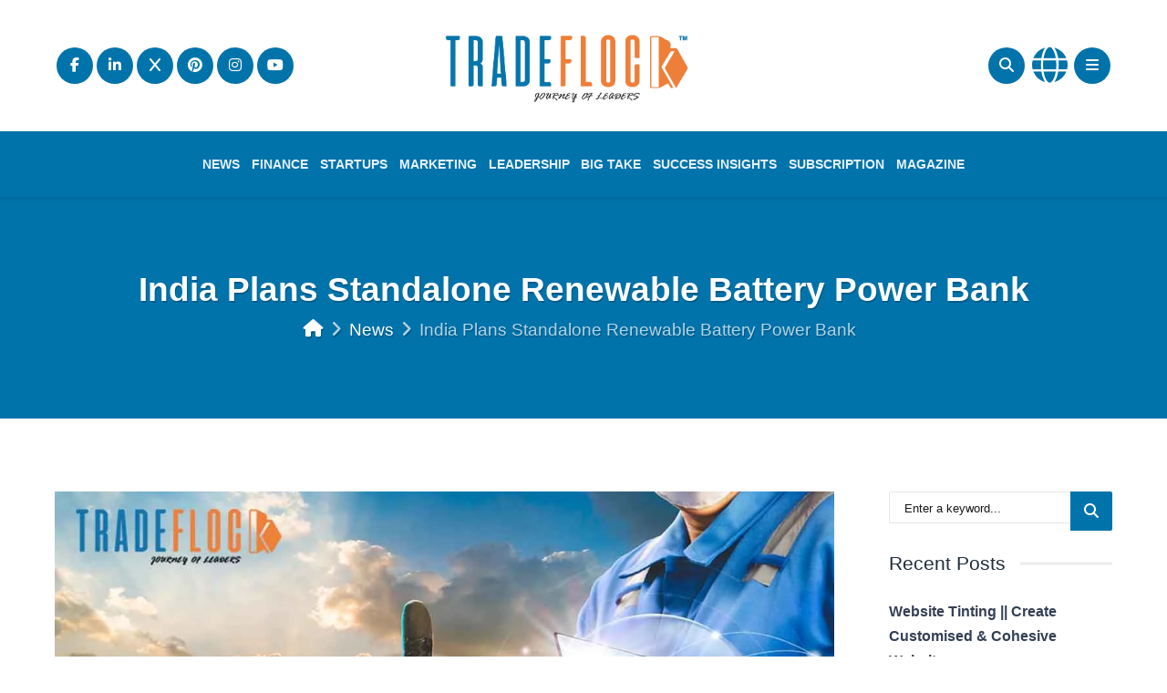

--- FILE ---
content_type: text/html; charset=UTF-8
request_url: https://tradeflock.com/india-plans-standalone-renewable-battery-power-bank/
body_size: 43793
content:
<!DOCTYPE html>
<html lang="en-US" class="no-js">
<head>

	
	

	<!-- Google tag (gtag.js) -->
<script async src="https://www.googletagmanager.com/gtag/js?id=G-LMDNJXQKV1"></script>
<script>
  window.dataLayer = window.dataLayer || [];
  function gtag(){dataLayer.push(arguments);}
  gtag('js', new Date());

  gtag('config', 'G-LMDNJXQKV1');
</script>
    <meta charset="UTF-8">
    <meta name="viewport" content="width=device-width, height=device-height, initial-scale=1.0, maximum-scale=1.0, user-scalable=no, shrink-to-fit=no" />


	
    <link rel="profile" href="http://gmpg.org/xfn/11">
    <meta name='robots' content='index, follow, max-image-preview:large, max-snippet:-1, max-video-preview:-1' />
	<style>img:is([sizes="auto" i], [sizes^="auto," i]) { contain-intrinsic-size: 3000px 1500px }</style>
	
	<!-- This site is optimized with the Yoast SEO plugin v26.4 - https://yoast.com/wordpress/plugins/seo/ -->
	<title>India To Invest In Standalone Renewable Battery Power Bank</title>
	<meta name="description" content="India is to make an investment of Rs. 2000 Crore in the standalone renewable battery power bank to make green energy available. Read more here!" />
	<link rel="canonical" href="https://tradeflock.com/india-plans-standalone-renewable-battery-power-bank/" />
	<meta property="og:locale" content="en_US" />
	<meta property="og:type" content="article" />
	<meta property="og:title" content="India To Invest In Standalone Renewable Battery Power Bank" />
	<meta property="og:description" content="India is to make an investment of Rs. 2000 Crore in the standalone renewable battery power bank to make green energy available. Read more here!" />
	<meta property="og:url" content="https://tradeflock.com/india-plans-standalone-renewable-battery-power-bank/" />
	<meta property="og:site_name" content="Trade Flock" />
	<meta property="article:published_time" content="2022-04-18T05:37:26+00:00" />
	<meta property="article:modified_time" content="2025-04-04T12:12:53+00:00" />
	<meta property="og:image" content="https://tradeflock.com/wp-content/uploads/2022/04/20220418_1200x800px_N_India-Is-To-Invest-Rs.-2000-Cr.-For-Standalone-Renewable-Battery-Power-Bank.webp" />
	<meta property="og:image:width" content="1200" />
	<meta property="og:image:height" content="800" />
	<meta property="og:image:type" content="image/webp" />
	<meta name="author" content="Yash Sharma" />
	<meta name="twitter:card" content="summary_large_image" />
	<meta name="twitter:label1" content="Written by" />
	<meta name="twitter:data1" content="Yash Sharma" />
	<meta name="twitter:label2" content="Est. reading time" />
	<meta name="twitter:data2" content="2 minutes" />
	<script type="application/ld+json" class="yoast-schema-graph">{"@context":"https://schema.org","@graph":[{"@type":"Article","@id":"https://tradeflock.com/india-plans-standalone-renewable-battery-power-bank/#article","isPartOf":{"@id":"https://tradeflock.com/india-plans-standalone-renewable-battery-power-bank/"},"author":{"name":"Yash Sharma","@id":"https://tradeflock.com/#/schema/person/87c3cd5961ce4db04ae7611c2a22ab39"},"headline":"India Plans Standalone Renewable Battery Power Bank","datePublished":"2022-04-18T05:37:26+00:00","dateModified":"2025-04-04T12:12:53+00:00","mainEntityOfPage":{"@id":"https://tradeflock.com/india-plans-standalone-renewable-battery-power-bank/"},"wordCount":288,"publisher":{"@id":"https://tradeflock.com/#organization"},"image":{"@id":"https://tradeflock.com/india-plans-standalone-renewable-battery-power-bank/#primaryimage"},"thumbnailUrl":"https://tradeflock.com/wp-content/uploads/2022/04/20220418_1200x800px_N_India-Is-To-Invest-Rs.-2000-Cr.-For-Standalone-Renewable-Battery-Power-Bank.webp","keywords":["Renewable Energy","Renewable Energy Power Bank","Russia-Ukraine War","Russian-Ukraine Conflicts","Standalone"],"articleSection":["News"],"inLanguage":"en-US"},{"@type":"WebPage","@id":"https://tradeflock.com/india-plans-standalone-renewable-battery-power-bank/","url":"https://tradeflock.com/india-plans-standalone-renewable-battery-power-bank/","name":"India To Invest In Standalone Renewable Battery Power Bank","isPartOf":{"@id":"https://tradeflock.com/#website"},"primaryImageOfPage":{"@id":"https://tradeflock.com/india-plans-standalone-renewable-battery-power-bank/#primaryimage"},"image":{"@id":"https://tradeflock.com/india-plans-standalone-renewable-battery-power-bank/#primaryimage"},"thumbnailUrl":"https://tradeflock.com/wp-content/uploads/2022/04/20220418_1200x800px_N_India-Is-To-Invest-Rs.-2000-Cr.-For-Standalone-Renewable-Battery-Power-Bank.webp","datePublished":"2022-04-18T05:37:26+00:00","dateModified":"2025-04-04T12:12:53+00:00","description":"India is to make an investment of Rs. 2000 Crore in the standalone renewable battery power bank to make green energy available. Read more here!","breadcrumb":{"@id":"https://tradeflock.com/india-plans-standalone-renewable-battery-power-bank/#breadcrumb"},"inLanguage":"en-US","potentialAction":[{"@type":"ReadAction","target":["https://tradeflock.com/india-plans-standalone-renewable-battery-power-bank/"]}]},{"@type":"ImageObject","inLanguage":"en-US","@id":"https://tradeflock.com/india-plans-standalone-renewable-battery-power-bank/#primaryimage","url":"https://tradeflock.com/wp-content/uploads/2022/04/20220418_1200x800px_N_India-Is-To-Invest-Rs.-2000-Cr.-For-Standalone-Renewable-Battery-Power-Bank.webp","contentUrl":"https://tradeflock.com/wp-content/uploads/2022/04/20220418_1200x800px_N_India-Is-To-Invest-Rs.-2000-Cr.-For-Standalone-Renewable-Battery-Power-Bank.webp","width":1200,"height":800,"caption":"India To Invest In Standalone Renewable Battery Power Bank"},{"@type":"BreadcrumbList","@id":"https://tradeflock.com/india-plans-standalone-renewable-battery-power-bank/#breadcrumb","itemListElement":[{"@type":"ListItem","position":1,"name":"Home","item":"https://tradeflock.com/"},{"@type":"ListItem","position":2,"name":"India Plans Standalone Renewable Battery Power Bank"}]},{"@type":"WebSite","@id":"https://tradeflock.com/#website","url":"https://tradeflock.com/","name":"Trade Flock","description":"","publisher":{"@id":"https://tradeflock.com/#organization"},"potentialAction":[{"@type":"SearchAction","target":{"@type":"EntryPoint","urlTemplate":"https://tradeflock.com/?s={search_term_string}"},"query-input":{"@type":"PropertyValueSpecification","valueRequired":true,"valueName":"search_term_string"}}],"inLanguage":"en-US"},{"@type":"Organization","@id":"https://tradeflock.com/#organization","name":"Trade Flock","url":"https://tradeflock.com/","logo":{"@type":"ImageObject","inLanguage":"en-US","@id":"https://tradeflock.com/#/schema/logo/image/","url":"https://tradeflock.com/wp-content/uploads/2023/12/Tradeflock-Logo_1-02.png","contentUrl":"https://tradeflock.com/wp-content/uploads/2023/12/Tradeflock-Logo_1-02.png","width":1165,"height":532,"caption":"Trade Flock"},"image":{"@id":"https://tradeflock.com/#/schema/logo/image/"}},{"@type":"Person","@id":"https://tradeflock.com/#/schema/person/87c3cd5961ce4db04ae7611c2a22ab39","name":"Yash Sharma","image":{"@type":"ImageObject","inLanguage":"en-US","@id":"https://tradeflock.com/#/schema/person/image/","url":"https://tradeflock.com/wp-content/uploads/2024/12/yash-150x150.png","contentUrl":"https://tradeflock.com/wp-content/uploads/2024/12/yash-150x150.png","caption":"Yash Sharma"},"description":"Yash Sharma is an enthusiastic content writer with years of expertise in advertising, social media marketing, and content creation. Marketing, business, technology, travel, and entertainment are his main areas of interest. He is an excellent marketer due to his high level of creativity and proficiency in observation and detail.","sameAs":["https://tradeflock.com/"],"url":"https://tradeflock.com/author/monika/"}]}</script>
	<!-- / Yoast SEO plugin. -->


<link rel='dns-prefetch' href='//fonts.googleapis.com' />
<link rel="alternate" type="application/rss+xml" title="Trade Flock &raquo; Feed" href="https://tradeflock.com/feed/" />
<link rel="alternate" type="application/rss+xml" title="Trade Flock &raquo; Comments Feed" href="https://tradeflock.com/comments/feed/" />
<link rel="alternate" type="application/rss+xml" title="Trade Flock &raquo; India Plans Standalone Renewable Battery Power Bank Comments Feed" href="https://tradeflock.com/india-plans-standalone-renewable-battery-power-bank/feed/" />
<script type="text/javascript">
/* <![CDATA[ */
window._wpemojiSettings = {"baseUrl":"https:\/\/s.w.org\/images\/core\/emoji\/16.0.1\/72x72\/","ext":".png","svgUrl":"https:\/\/s.w.org\/images\/core\/emoji\/16.0.1\/svg\/","svgExt":".svg","source":{"concatemoji":"https:\/\/tradeflock.com\/wp-includes\/js\/wp-emoji-release.min.js?ver=6.8.3"}};
/*! This file is auto-generated */
!function(s,n){var o,i,e;function c(e){try{var t={supportTests:e,timestamp:(new Date).valueOf()};sessionStorage.setItem(o,JSON.stringify(t))}catch(e){}}function p(e,t,n){e.clearRect(0,0,e.canvas.width,e.canvas.height),e.fillText(t,0,0);var t=new Uint32Array(e.getImageData(0,0,e.canvas.width,e.canvas.height).data),a=(e.clearRect(0,0,e.canvas.width,e.canvas.height),e.fillText(n,0,0),new Uint32Array(e.getImageData(0,0,e.canvas.width,e.canvas.height).data));return t.every(function(e,t){return e===a[t]})}function u(e,t){e.clearRect(0,0,e.canvas.width,e.canvas.height),e.fillText(t,0,0);for(var n=e.getImageData(16,16,1,1),a=0;a<n.data.length;a++)if(0!==n.data[a])return!1;return!0}function f(e,t,n,a){switch(t){case"flag":return n(e,"\ud83c\udff3\ufe0f\u200d\u26a7\ufe0f","\ud83c\udff3\ufe0f\u200b\u26a7\ufe0f")?!1:!n(e,"\ud83c\udde8\ud83c\uddf6","\ud83c\udde8\u200b\ud83c\uddf6")&&!n(e,"\ud83c\udff4\udb40\udc67\udb40\udc62\udb40\udc65\udb40\udc6e\udb40\udc67\udb40\udc7f","\ud83c\udff4\u200b\udb40\udc67\u200b\udb40\udc62\u200b\udb40\udc65\u200b\udb40\udc6e\u200b\udb40\udc67\u200b\udb40\udc7f");case"emoji":return!a(e,"\ud83e\udedf")}return!1}function g(e,t,n,a){var r="undefined"!=typeof WorkerGlobalScope&&self instanceof WorkerGlobalScope?new OffscreenCanvas(300,150):s.createElement("canvas"),o=r.getContext("2d",{willReadFrequently:!0}),i=(o.textBaseline="top",o.font="600 32px Arial",{});return e.forEach(function(e){i[e]=t(o,e,n,a)}),i}function t(e){var t=s.createElement("script");t.src=e,t.defer=!0,s.head.appendChild(t)}"undefined"!=typeof Promise&&(o="wpEmojiSettingsSupports",i=["flag","emoji"],n.supports={everything:!0,everythingExceptFlag:!0},e=new Promise(function(e){s.addEventListener("DOMContentLoaded",e,{once:!0})}),new Promise(function(t){var n=function(){try{var e=JSON.parse(sessionStorage.getItem(o));if("object"==typeof e&&"number"==typeof e.timestamp&&(new Date).valueOf()<e.timestamp+604800&&"object"==typeof e.supportTests)return e.supportTests}catch(e){}return null}();if(!n){if("undefined"!=typeof Worker&&"undefined"!=typeof OffscreenCanvas&&"undefined"!=typeof URL&&URL.createObjectURL&&"undefined"!=typeof Blob)try{var e="postMessage("+g.toString()+"("+[JSON.stringify(i),f.toString(),p.toString(),u.toString()].join(",")+"));",a=new Blob([e],{type:"text/javascript"}),r=new Worker(URL.createObjectURL(a),{name:"wpTestEmojiSupports"});return void(r.onmessage=function(e){c(n=e.data),r.terminate(),t(n)})}catch(e){}c(n=g(i,f,p,u))}t(n)}).then(function(e){for(var t in e)n.supports[t]=e[t],n.supports.everything=n.supports.everything&&n.supports[t],"flag"!==t&&(n.supports.everythingExceptFlag=n.supports.everythingExceptFlag&&n.supports[t]);n.supports.everythingExceptFlag=n.supports.everythingExceptFlag&&!n.supports.flag,n.DOMReady=!1,n.readyCallback=function(){n.DOMReady=!0}}).then(function(){return e}).then(function(){var e;n.supports.everything||(n.readyCallback(),(e=n.source||{}).concatemoji?t(e.concatemoji):e.wpemoji&&e.twemoji&&(t(e.twemoji),t(e.wpemoji)))}))}((window,document),window._wpemojiSettings);
/* ]]> */
</script>

<link rel='stylesheet' id='pt-cv-public-style-css' href='https://tradeflock.com/wp-content/plugins/content-views-query-and-display-post-page/public/assets/css/cv.css?ver=4.2' type='text/css' media='all' />
<link rel='stylesheet' id='pt-cv-public-pro-style-css' href='https://tradeflock.com/wp-content/plugins/pt-content-views-pro/public/assets/css/cvpro.min.css?ver=6.2' type='text/css' media='all' />
<style id='wp-emoji-styles-inline-css' type='text/css'>

	img.wp-smiley, img.emoji {
		display: inline !important;
		border: none !important;
		box-shadow: none !important;
		height: 1em !important;
		width: 1em !important;
		margin: 0 0.07em !important;
		vertical-align: -0.1em !important;
		background: none !important;
		padding: 0 !important;
	}
</style>
<link rel='stylesheet' id='wp-block-library-css' href='https://tradeflock.com/wp-includes/css/dist/block-library/style.min.css?ver=6.8.3' type='text/css' media='all' />
<style id='classic-theme-styles-inline-css' type='text/css'>
/*! This file is auto-generated */
.wp-block-button__link{color:#fff;background-color:#32373c;border-radius:9999px;box-shadow:none;text-decoration:none;padding:calc(.667em + 2px) calc(1.333em + 2px);font-size:1.125em}.wp-block-file__button{background:#32373c;color:#fff;text-decoration:none}
</style>
<style id='global-styles-inline-css' type='text/css'>
:root{--wp--preset--aspect-ratio--square: 1;--wp--preset--aspect-ratio--4-3: 4/3;--wp--preset--aspect-ratio--3-4: 3/4;--wp--preset--aspect-ratio--3-2: 3/2;--wp--preset--aspect-ratio--2-3: 2/3;--wp--preset--aspect-ratio--16-9: 16/9;--wp--preset--aspect-ratio--9-16: 9/16;--wp--preset--color--black: #000000;--wp--preset--color--cyan-bluish-gray: #abb8c3;--wp--preset--color--white: #ffffff;--wp--preset--color--pale-pink: #f78da7;--wp--preset--color--vivid-red: #cf2e2e;--wp--preset--color--luminous-vivid-orange: #ff6900;--wp--preset--color--luminous-vivid-amber: #fcb900;--wp--preset--color--light-green-cyan: #7bdcb5;--wp--preset--color--vivid-green-cyan: #00d084;--wp--preset--color--pale-cyan-blue: #8ed1fc;--wp--preset--color--vivid-cyan-blue: #0693e3;--wp--preset--color--vivid-purple: #9b51e0;--wp--preset--gradient--vivid-cyan-blue-to-vivid-purple: linear-gradient(135deg,rgba(6,147,227,1) 0%,rgb(155,81,224) 100%);--wp--preset--gradient--light-green-cyan-to-vivid-green-cyan: linear-gradient(135deg,rgb(122,220,180) 0%,rgb(0,208,130) 100%);--wp--preset--gradient--luminous-vivid-amber-to-luminous-vivid-orange: linear-gradient(135deg,rgba(252,185,0,1) 0%,rgba(255,105,0,1) 100%);--wp--preset--gradient--luminous-vivid-orange-to-vivid-red: linear-gradient(135deg,rgba(255,105,0,1) 0%,rgb(207,46,46) 100%);--wp--preset--gradient--very-light-gray-to-cyan-bluish-gray: linear-gradient(135deg,rgb(238,238,238) 0%,rgb(169,184,195) 100%);--wp--preset--gradient--cool-to-warm-spectrum: linear-gradient(135deg,rgb(74,234,220) 0%,rgb(151,120,209) 20%,rgb(207,42,186) 40%,rgb(238,44,130) 60%,rgb(251,105,98) 80%,rgb(254,248,76) 100%);--wp--preset--gradient--blush-light-purple: linear-gradient(135deg,rgb(255,206,236) 0%,rgb(152,150,240) 100%);--wp--preset--gradient--blush-bordeaux: linear-gradient(135deg,rgb(254,205,165) 0%,rgb(254,45,45) 50%,rgb(107,0,62) 100%);--wp--preset--gradient--luminous-dusk: linear-gradient(135deg,rgb(255,203,112) 0%,rgb(199,81,192) 50%,rgb(65,88,208) 100%);--wp--preset--gradient--pale-ocean: linear-gradient(135deg,rgb(255,245,203) 0%,rgb(182,227,212) 50%,rgb(51,167,181) 100%);--wp--preset--gradient--electric-grass: linear-gradient(135deg,rgb(202,248,128) 0%,rgb(113,206,126) 100%);--wp--preset--gradient--midnight: linear-gradient(135deg,rgb(2,3,129) 0%,rgb(40,116,252) 100%);--wp--preset--font-size--small: 13px;--wp--preset--font-size--medium: 20px;--wp--preset--font-size--large: 36px;--wp--preset--font-size--x-large: 42px;--wp--preset--spacing--20: 0.44rem;--wp--preset--spacing--30: 0.67rem;--wp--preset--spacing--40: 1rem;--wp--preset--spacing--50: 1.5rem;--wp--preset--spacing--60: 2.25rem;--wp--preset--spacing--70: 3.38rem;--wp--preset--spacing--80: 5.06rem;--wp--preset--shadow--natural: 6px 6px 9px rgba(0, 0, 0, 0.2);--wp--preset--shadow--deep: 12px 12px 50px rgba(0, 0, 0, 0.4);--wp--preset--shadow--sharp: 6px 6px 0px rgba(0, 0, 0, 0.2);--wp--preset--shadow--outlined: 6px 6px 0px -3px rgba(255, 255, 255, 1), 6px 6px rgba(0, 0, 0, 1);--wp--preset--shadow--crisp: 6px 6px 0px rgba(0, 0, 0, 1);}:where(.is-layout-flex){gap: 0.5em;}:where(.is-layout-grid){gap: 0.5em;}body .is-layout-flex{display: flex;}.is-layout-flex{flex-wrap: wrap;align-items: center;}.is-layout-flex > :is(*, div){margin: 0;}body .is-layout-grid{display: grid;}.is-layout-grid > :is(*, div){margin: 0;}:where(.wp-block-columns.is-layout-flex){gap: 2em;}:where(.wp-block-columns.is-layout-grid){gap: 2em;}:where(.wp-block-post-template.is-layout-flex){gap: 1.25em;}:where(.wp-block-post-template.is-layout-grid){gap: 1.25em;}.has-black-color{color: var(--wp--preset--color--black) !important;}.has-cyan-bluish-gray-color{color: var(--wp--preset--color--cyan-bluish-gray) !important;}.has-white-color{color: var(--wp--preset--color--white) !important;}.has-pale-pink-color{color: var(--wp--preset--color--pale-pink) !important;}.has-vivid-red-color{color: var(--wp--preset--color--vivid-red) !important;}.has-luminous-vivid-orange-color{color: var(--wp--preset--color--luminous-vivid-orange) !important;}.has-luminous-vivid-amber-color{color: var(--wp--preset--color--luminous-vivid-amber) !important;}.has-light-green-cyan-color{color: var(--wp--preset--color--light-green-cyan) !important;}.has-vivid-green-cyan-color{color: var(--wp--preset--color--vivid-green-cyan) !important;}.has-pale-cyan-blue-color{color: var(--wp--preset--color--pale-cyan-blue) !important;}.has-vivid-cyan-blue-color{color: var(--wp--preset--color--vivid-cyan-blue) !important;}.has-vivid-purple-color{color: var(--wp--preset--color--vivid-purple) !important;}.has-black-background-color{background-color: var(--wp--preset--color--black) !important;}.has-cyan-bluish-gray-background-color{background-color: var(--wp--preset--color--cyan-bluish-gray) !important;}.has-white-background-color{background-color: var(--wp--preset--color--white) !important;}.has-pale-pink-background-color{background-color: var(--wp--preset--color--pale-pink) !important;}.has-vivid-red-background-color{background-color: var(--wp--preset--color--vivid-red) !important;}.has-luminous-vivid-orange-background-color{background-color: var(--wp--preset--color--luminous-vivid-orange) !important;}.has-luminous-vivid-amber-background-color{background-color: var(--wp--preset--color--luminous-vivid-amber) !important;}.has-light-green-cyan-background-color{background-color: var(--wp--preset--color--light-green-cyan) !important;}.has-vivid-green-cyan-background-color{background-color: var(--wp--preset--color--vivid-green-cyan) !important;}.has-pale-cyan-blue-background-color{background-color: var(--wp--preset--color--pale-cyan-blue) !important;}.has-vivid-cyan-blue-background-color{background-color: var(--wp--preset--color--vivid-cyan-blue) !important;}.has-vivid-purple-background-color{background-color: var(--wp--preset--color--vivid-purple) !important;}.has-black-border-color{border-color: var(--wp--preset--color--black) !important;}.has-cyan-bluish-gray-border-color{border-color: var(--wp--preset--color--cyan-bluish-gray) !important;}.has-white-border-color{border-color: var(--wp--preset--color--white) !important;}.has-pale-pink-border-color{border-color: var(--wp--preset--color--pale-pink) !important;}.has-vivid-red-border-color{border-color: var(--wp--preset--color--vivid-red) !important;}.has-luminous-vivid-orange-border-color{border-color: var(--wp--preset--color--luminous-vivid-orange) !important;}.has-luminous-vivid-amber-border-color{border-color: var(--wp--preset--color--luminous-vivid-amber) !important;}.has-light-green-cyan-border-color{border-color: var(--wp--preset--color--light-green-cyan) !important;}.has-vivid-green-cyan-border-color{border-color: var(--wp--preset--color--vivid-green-cyan) !important;}.has-pale-cyan-blue-border-color{border-color: var(--wp--preset--color--pale-cyan-blue) !important;}.has-vivid-cyan-blue-border-color{border-color: var(--wp--preset--color--vivid-cyan-blue) !important;}.has-vivid-purple-border-color{border-color: var(--wp--preset--color--vivid-purple) !important;}.has-vivid-cyan-blue-to-vivid-purple-gradient-background{background: var(--wp--preset--gradient--vivid-cyan-blue-to-vivid-purple) !important;}.has-light-green-cyan-to-vivid-green-cyan-gradient-background{background: var(--wp--preset--gradient--light-green-cyan-to-vivid-green-cyan) !important;}.has-luminous-vivid-amber-to-luminous-vivid-orange-gradient-background{background: var(--wp--preset--gradient--luminous-vivid-amber-to-luminous-vivid-orange) !important;}.has-luminous-vivid-orange-to-vivid-red-gradient-background{background: var(--wp--preset--gradient--luminous-vivid-orange-to-vivid-red) !important;}.has-very-light-gray-to-cyan-bluish-gray-gradient-background{background: var(--wp--preset--gradient--very-light-gray-to-cyan-bluish-gray) !important;}.has-cool-to-warm-spectrum-gradient-background{background: var(--wp--preset--gradient--cool-to-warm-spectrum) !important;}.has-blush-light-purple-gradient-background{background: var(--wp--preset--gradient--blush-light-purple) !important;}.has-blush-bordeaux-gradient-background{background: var(--wp--preset--gradient--blush-bordeaux) !important;}.has-luminous-dusk-gradient-background{background: var(--wp--preset--gradient--luminous-dusk) !important;}.has-pale-ocean-gradient-background{background: var(--wp--preset--gradient--pale-ocean) !important;}.has-electric-grass-gradient-background{background: var(--wp--preset--gradient--electric-grass) !important;}.has-midnight-gradient-background{background: var(--wp--preset--gradient--midnight) !important;}.has-small-font-size{font-size: var(--wp--preset--font-size--small) !important;}.has-medium-font-size{font-size: var(--wp--preset--font-size--medium) !important;}.has-large-font-size{font-size: var(--wp--preset--font-size--large) !important;}.has-x-large-font-size{font-size: var(--wp--preset--font-size--x-large) !important;}
:where(.wp-block-post-template.is-layout-flex){gap: 1.25em;}:where(.wp-block-post-template.is-layout-grid){gap: 1.25em;}
:where(.wp-block-columns.is-layout-flex){gap: 2em;}:where(.wp-block-columns.is-layout-grid){gap: 2em;}
:root :where(.wp-block-pullquote){font-size: 1.5em;line-height: 1.6;}
</style>
<link rel='stylesheet' id='email-subscribers-css' href='https://tradeflock.com/wp-content/plugins/email-subscribers/lite/public/css/email-subscribers-public.css?ver=5.9.11' type='text/css' media='all' />
<link rel='stylesheet' id='lbwps-styles-photoswipe5-main-css' href='https://tradeflock.com/wp-content/plugins/lightbox-photoswipe/assets/ps5/styles/main.css?ver=5.7.3' type='text/css' media='all' />
<link rel='stylesheet' id='theme.css-css' href='https://tradeflock.com/wp-content/plugins/popup-builder/public/css/theme.css?ver=4.4.2' type='text/css' media='all' />
<link rel='stylesheet' id='inf-font-awesome-css' href='https://tradeflock.com/wp-content/plugins/post-slider-and-carousel/assets/css/font-awesome.min.css?ver=3.5.2' type='text/css' media='all' />
<link rel='stylesheet' id='owl-carousel-css' href='https://tradeflock.com/wp-content/plugins/post-slider-and-carousel/assets/css/owl.carousel.min.css?ver=3.5.2' type='text/css' media='all' />
<link rel='stylesheet' id='psacp-public-style-css' href='https://tradeflock.com/wp-content/plugins/post-slider-and-carousel/assets/css/psacp-public.min.css?ver=3.5.2' type='text/css' media='all' />
<link rel='stylesheet' id='wpos-slick-style-css' href='https://tradeflock.com/wp-content/plugins/wp-slick-slider-and-image-carousel/assets/css/slick.css?ver=3.7.8' type='text/css' media='all' />
<link rel='stylesheet' id='wpsisac-public-style-css' href='https://tradeflock.com/wp-content/plugins/wp-slick-slider-and-image-carousel/assets/css/wpsisac-public.css?ver=3.7.8' type='text/css' media='all' />
<link rel='stylesheet' id='ppress-frontend-css' href='https://tradeflock.com/wp-content/plugins/wp-user-avatar/assets/css/frontend.min.css?ver=4.16.7' type='text/css' media='all' />
<link rel='stylesheet' id='ppress-flatpickr-css' href='https://tradeflock.com/wp-content/plugins/wp-user-avatar/assets/flatpickr/flatpickr.min.css?ver=4.16.7' type='text/css' media='all' />
<link rel='stylesheet' id='ppress-select2-css' href='https://tradeflock.com/wp-content/plugins/wp-user-avatar/assets/select2/select2.min.css?ver=6.8.3' type='text/css' media='all' />
<link rel='stylesheet' id='ivory-search-styles-css' href='https://tradeflock.com/wp-content/plugins/add-search-to-menu/public/css/ivory-search.min.css?ver=5.5.12' type='text/css' media='all' />
<link rel='stylesheet' id='ez-toc-css' href='https://tradeflock.com/wp-content/plugins/easy-table-of-contents/assets/css/screen.min.css?ver=2.0.78' type='text/css' media='all' />
<style id='ez-toc-inline-css' type='text/css'>
div#ez-toc-container .ez-toc-title {font-size: 150%;}div#ez-toc-container .ez-toc-title {font-weight: 700;}div#ez-toc-container ul li , div#ez-toc-container ul li a {font-size: 90%;}div#ez-toc-container ul li , div#ez-toc-container ul li a {font-weight: 500;}div#ez-toc-container nav ul ul li {font-size: 90%;}div#ez-toc-container {background: #f4f4f4;border: 1px solid #000000;width: 70%;}div#ez-toc-container p.ez-toc-title , #ez-toc-container .ez_toc_custom_title_icon , #ez-toc-container .ez_toc_custom_toc_icon {color: #202c39;}div#ez-toc-container ul.ez-toc-list a {color: #0d71a1;}div#ez-toc-container ul.ez-toc-list a:hover {color: #dd3333;}div#ez-toc-container ul.ez-toc-list a:visited {color: #428bca;}.ez-toc-counter nav ul li a::before {color: ;}.ez-toc-box-title {font-weight: bold; margin-bottom: 10px; text-align: center; text-transform: uppercase; letter-spacing: 1px; color: #666; padding-bottom: 5px;position:absolute;top:-4%;left:5%;background-color: inherit;transition: top 0.3s ease;}.ez-toc-box-title.toc-closed {top:-25%;}
</style>
<link rel='stylesheet' id='magine-fonts-css' href='//fonts.googleapis.com/css?display=swap&family=Open+Sans%3A400%2C400i%2C600%2C700%2C800&#038;subset=latin-ext&#038;ver=6.8.3' type='text/css' media='all' />
<link rel='stylesheet' id='fontawesome-css' href='https://tradeflock.com/wp-content/themes/tradflock/css/fontawesome.css?ver=5.1' type='text/css' media='all' />
<link rel='stylesheet' id='bootstrap-css' href='https://tradeflock.com/wp-content/themes/tradflock/css/bootstrap.min.css?ver=4.1.3' type='text/css' media='all' />
<link rel='stylesheet' id='magine-style-css' href='https://tradeflock.com/wp-content/themes/tradflock/style.css?ver=6.8.3' type='text/css' media='all' />
<style id='magine-style-inline-css' type='text/css'>
#magine-header-overlay {background: linear-gradient(90deg, rgba(255,255,255,0) 0, rgba(255,255,255,0) 100%);}
</style>
<link rel='stylesheet' id='dflip-style-css' href='https://tradeflock.com/wp-content/plugins/3d-flipbook-dflip-lite/assets/css/dflip.min.css?ver=2.4.20' type='text/css' media='all' />
<link rel='stylesheet' id='recent-posts-widget-with-thumbnails-public-style-css' href='https://tradeflock.com/wp-content/plugins/recent-posts-widget-with-thumbnails/public.css?ver=7.1.1' type='text/css' media='all' />
<link rel='stylesheet' id='elementor-frontend-css' href='https://tradeflock.com/wp-content/plugins/elementor/assets/css/frontend.min.css?ver=3.5.6' type='text/css' media='all' />
<link rel='stylesheet' id='eael-general-css' href='https://tradeflock.com/wp-content/plugins/essential-addons-for-elementor-lite/assets/front-end/css/view/general.min.css?ver=6.1.10' type='text/css' media='all' />
<script type="text/javascript" src="https://tradeflock.com/wp-includes/js/jquery/jquery.min.js?ver=3.7.1" id="jquery-core-js"></script>
<script type="text/javascript" defer='defer' src="https://tradeflock.com/wp-includes/js/jquery/jquery-migrate.min.js?ver=3.4.1" id="jquery-migrate-js"></script>
<script type="text/javascript" id="Popup.js-js-before">
/* <![CDATA[ */
var sgpbPublicUrl = "https:\/\/tradeflock.com\/wp-content\/plugins\/popup-builder\/public\/";
var SGPB_JS_LOCALIZATION = {"imageSupportAlertMessage":"Only image files supported","pdfSupportAlertMessage":"Only pdf files supported","areYouSure":"Are you sure?","addButtonSpinner":"L","audioSupportAlertMessage":"Only audio files supported (e.g.: mp3, wav, m4a, ogg)","publishPopupBeforeElementor":"Please, publish the popup before starting to use Elementor with it!","publishPopupBeforeDivi":"Please, publish the popup before starting to use Divi Builder with it!","closeButtonAltText":"Close"};
/* ]]> */
</script>
<script type="text/javascript" defer='defer' src="https://tradeflock.com/wp-content/plugins/popup-builder/public/js/Popup.js?ver=4.4.2" id="Popup.js-js"></script>
<script type="text/javascript" defer='defer' src="https://tradeflock.com/wp-content/plugins/popup-builder/public/js/PopupConfig.js?ver=4.4.2" id="PopupConfig.js-js"></script>
<script type="text/javascript" id="PopupBuilder.js-js-before">
/* <![CDATA[ */
var SGPB_POPUP_PARAMS = {"popupTypeAgeRestriction":"ageRestriction","defaultThemeImages":{"1":"https:\/\/tradeflock.com\/wp-content\/plugins\/popup-builder\/public\/img\/theme_1\/close.png","2":"https:\/\/tradeflock.com\/wp-content\/plugins\/popup-builder\/public\/img\/theme_2\/close.png","3":"https:\/\/tradeflock.com\/wp-content\/plugins\/popup-builder\/public\/img\/theme_3\/close.png","5":"https:\/\/tradeflock.com\/wp-content\/plugins\/popup-builder\/public\/img\/theme_5\/close.png","6":"https:\/\/tradeflock.com\/wp-content\/plugins\/popup-builder\/public\/img\/theme_6\/close.png"},"homePageUrl":"https:\/\/tradeflock.com\/","isPreview":false,"convertedIdsReverse":[],"dontShowPopupExpireTime":365,"conditionalJsClasses":[],"disableAnalyticsGeneral":false};
var SGPB_JS_PACKAGES = {"packages":{"current":1,"free":1,"silver":2,"gold":3,"platinum":4},"extensions":{"geo-targeting":false,"advanced-closing":false}};
var SGPB_JS_PARAMS = {"ajaxUrl":"https:\/\/tradeflock.com\/wp-admin\/admin-ajax.php","nonce":"77cd2270cb"};
/* ]]> */
</script>
<script type="text/javascript" defer='defer' src="https://tradeflock.com/wp-content/plugins/popup-builder/public/js/PopupBuilder.js?ver=4.4.2" id="PopupBuilder.js-js"></script>
<script type="text/javascript" defer='defer' src="https://tradeflock.com/wp-content/plugins/wp-user-avatar/assets/flatpickr/flatpickr.min.js?ver=4.16.7" id="ppress-flatpickr-js"></script>
<script type="text/javascript" defer='defer' src="https://tradeflock.com/wp-content/plugins/wp-user-avatar/assets/select2/select2.min.js?ver=4.16.7" id="ppress-select2-js"></script>
<link rel="https://api.w.org/" href="https://tradeflock.com/wp-json/" /><link rel="alternate" title="JSON" type="application/json" href="https://tradeflock.com/wp-json/wp/v2/posts/3605" /><link rel="EditURI" type="application/rsd+xml" title="RSD" href="https://tradeflock.com/xmlrpc.php?rsd" />
<meta name="generator" content="WordPress 6.8.3" />
<link rel='shortlink' href='https://tradeflock.com/?p=3605' />
<link rel="alternate" title="oEmbed (JSON)" type="application/json+oembed" href="https://tradeflock.com/wp-json/oembed/1.0/embed?url=https%3A%2F%2Ftradeflock.com%2Findia-plans-standalone-renewable-battery-power-bank%2F" />
<link rel="alternate" title="oEmbed (XML)" type="text/xml+oembed" href="https://tradeflock.com/wp-json/oembed/1.0/embed?url=https%3A%2F%2Ftradeflock.com%2Findia-plans-standalone-renewable-battery-power-bank%2F&#038;format=xml" />
<link rel="pingback" href="https://tradeflock.com/xmlrpc.php"><meta name="generator" content="Powered by WPBakery Page Builder - drag and drop page builder for WordPress."/>
<link rel="icon" href="https://tradeflock.com/wp-content/uploads/2022/03/cropped-Untitled-1-32x32.png" sizes="32x32" />
<link rel="icon" href="https://tradeflock.com/wp-content/uploads/2022/03/cropped-Untitled-1-192x192.png" sizes="192x192" />
<link rel="apple-touch-icon" href="https://tradeflock.com/wp-content/uploads/2022/03/cropped-Untitled-1-180x180.png" />
<meta name="msapplication-TileImage" content="https://tradeflock.com/wp-content/uploads/2022/03/cropped-Untitled-1-270x270.png" />
		<style type="text/css" id="wp-custom-css">
			/* Wp Form Button */

.wpforms-container .wpforms-submit-container {
    display: flex
;
    justify-content: center;
}

/* Wp Form Button End */

@media only screen and (max-width: 767px) {
/*     body.magine .card-footer {
        padding: 2rem 0rem 0rem 0rem !important;
    } */
	
	body.magine .card-body {
        padding: 1.5rem 1rem 3rem 1rem !important;
	margin-bottom: 25px !important;
    }
	
}

#topmenu {
    margin-top: 20px !important;
}


form.wpcf7-form.init {
    padding-left: 20px !important;
    padding-right: 20px !important;
}
 



.fa-twitter:before {
    content: "X" !important;
	
}

@media (max-width: 767px) {
	
	
	body.magine .wpcf7-form p label {
    height: 20px !important;
    padding-top: 15px !important;
}
	strong {
    line-height: 45px;
}
	
	
  .elementor-element.elementor-element-9fab192 {
        padding: 3.3em 0em 1em 0em !important;
        background-position: -130px 25px !important;
    }
.elementor-element.elementor-element-892be70 img {
    width: 45% !important;
}
	.elementor-element.elementor-element-f352ef8 > .elementor-widget-container {
		padding: 0.5em 0em 0.5em 0em !important;}
	.elementor-element.elementor-element-853cf4c .elementor-heading-title {
    
		font-size: 1.3em !important;}
	 .elementor-element.elementor-element-114a94d .elementor-heading-title {
    color: #FFFFFF;
		 font-size: 1.2em !important;
	        
        }
 .elementor-element.elementor-element-f352ef8 .elementor-heading-title {
    
    font-size: 1.8em !important;
    
}
 .elementor-element.elementor-element-5d28359 .elementor-heading-title {

    font-size: 1.2em !important;
    
	         width: 60% !important;
	 
}
.elementor-element.elementor-element-f352ef8 {
        width: 55% !important;
        max-width: 100%;
    }
	
.elementor-element.elementor-element-9fab192 > .elementor-container {
        min-height: 200px !important;
    }
}
@media (min-width:768px) and (max-width:1024px){
.elementor-element.elementor-element-9fab192 {
   
    padding: 0em 0em 0em 2em !important;
}
}
@font-face {
    font-family: Hamster;
    src: url(https://tradeflock.com/wp-content/fonts/hamster/Hamster.otf);
    font-weight: normal;
}
@media screen and (min-width:1800px){
	.elementor-element.elementor-element-9fab192 {
    background-position: 0px -89px !important;
    padding: 5em 6em 6em 6em !important;
}
}
.elementor-element.elementor-element-9fab192 {
   
   background-position: 0px -56px;
}


.button-38 {
  background-color: #FFFFFF;
  border: 0;
  border-radius: .5rem;
  box-sizing: border-box;
  color: #111827;
  font-family: "Inter var",ui-sans-serif,system-ui,-apple-system,system-ui,"Segoe UI",Roboto,"Helvetica Neue",Arial,"Noto Sans",sans-serif,"Apple Color Emoji","Segoe UI Emoji","Segoe UI Symbol","Noto Color Emoji";
  font-size: .875rem;
  font-weight: 600;
  line-height: 1.25rem;
  padding:.3rem .1rem;
  text-align: center;
  text-decoration: none #D1D5DB solid;
  text-decoration-thickness: auto;
  box-shadow:0 1px 3px 0 rgba(0, 0, 0, 0.1), 0 1px 2px 0 rgb(0 115 170);
  cursor: pointer;
  user-select: none;
  -webkit-user-select: none;
  touch-action: manipulation;
}

.button-38:hover {
  background-color: rgb(249,250,251);
}

.button-38:focus {
  outline: 2px solid transparent;
  outline-offset: 2px;
}

.button-38:focus-visible {
  box-shadow: none;
}
.magine-top-woo-icon.usa a#usa {
    padding: 0px;
    border-radius: 5px;
    width: 100%;
    display: flex;
    justify-content: center;
    align-items: center;
    gap: 5px;
}
@media screen and (max-width:767px){
	.usa {
	padding-top: 0px !important;}
}
.usa {
	padding-top:5px;
	    margin-right: 7px;}
.magine-top-woo-icon.usa {
    width: 30%;
}
a#usa img {
    height: 3vh;
    width: 47px;
}
div#custom_html-2 {
    display: none;
}
div#nav_menu-5 {
    display: none;
}
@media(max-width:5000px) and (min-width:1025px)
{
div#widdddd12 {
    padding-left: 12% !important;
    padding-right: 12% !important;
}
}
img#sizz {
    min-height: 230px;
    min-width: 200px !important;
    max-width: 250px !important;
    max-height: 250px !important;
}
i.fa.fa-linkedin {
    color: #ffffff;
    font-size: 18px;
    background: #0073aa !important;
    padding: 4px !important;
    border-radius: 3px;
}
span {
    font-weight: 400 !important;
}
.column1 {
    padding-right: 12px;
}
.container1 {
    display: flex;
    justify-content: center;
    gap: 10px;
    background: #1c1a1aeb;
    align-items: center;
}
b#hdui {
    font-size: 25px;
}
button#myBtn {
    outline: none;
}
span#persr {
    color: white;
    font-weight: 400 !important;
}
b, strong {
    font-weight: 500 !important;
}
span {
    font-weight: 500 !important;
}
h1, h2, h3, h4, h5, h6, .h1, .h2, .h3, .h4, .h5, .h6, .card-title, .card-title a {
 
	font-weight: 600 !important;}
.home-sn {
    padding-top: 0 !important;
}
.tmc-posts-column h3.tmc-posts-card-title {
    font-size: 1.6rem;
}
#magine-header a.magine-logo-link img {
    width: 280px;
}
div#magine-header {
	background: #fff !important;
}
.magine-top-woo-icon a {
    background: #0073aa;
}


button#mag123 {
    border: none;
    display: block;
    margin-left: auto;
    margin-right: auto;
    background: #0073aa;
    color: white;
    padding: 10px 20px 10px 20px;
    border-radius: 5px;
    box-shadow: 0px 10px 12px -4px grey;
}


.pcp-wrapper-1621 .sp-pcp-title a {
    color: #202c39;
    display: inherit;
    font-family: Open Sans;
    font-weight: 700;
    line-height: 1.3em;
    font-size: 16px;
}


.pcp-carousel-wrapper .sp-pcp-carousel {
    padding-bottom: 20px;
    padding-top: 60px;
}


#pcp_wrapper-1621 .sp-pcp-post {
    border: 2px solid #202c39;
    padding: 7px;
    height: 254px;
	box-shadow: 0px 4px;
}



.wpsisac-slick-slider.design-1 .wpsisac-image-slide img {
    display: inline-block !important;
    border: 2px solid #202c39;
	border-bottom: 6px solid #202c39;
}

@media(max-width: 767px) and (min-width: 280px)
{
	
	
	
	div#custom_html-2 {
    display: none !important;
}
	div#custom_html-2 {
    display: none;
}
		.container1 {
    display: flex;
    flex-direction: column;
    justify-content: center;
    align-items: center;
    text-align: center;
    padding: 15px 0px;
}
	.column1 {
    padding-right: 10px;
    padding-left: 10px;
}
	div#wpsisac-slick-slider-1 {
    padding: 10px 3px 0px 3px;
}
	div#ez-toc-container {
    width: 100% !important;
}
	p#ama {
    font-size: 14px !important;
    font-style: italic;
    text-align: center;
    line-height: 1.4em;
    font-weight: 500;
/*     margin-top: -20px !important; */
}
	.sg-popup-content {
    background-size: 350px 400px !important;
    padding-top: 0px !important;
    padding-bottom: 0px !important;
}
	input.wpcf7-form-control.has-spinner.wpcf7-submit {
    border-radius: 3px;
    box-shadow: 0px 11px 18px -11px black;
/*     width: 100%; */
    float: initial;
    display: block !important;
    margin-left: auto !important;
    margin-right: auto !important;
    margin-top: 20px;

}
}

div#sgpb-popup-dialog-main-div > div {
    overflow: hidden !important;
}

body.magine .wpcf7-form label {
    margin-bottom: 0.5
rem
;
    text-transform: uppercase;
    color: black;
    font-weight: 700;
    font-size: 11px;
}

input.wpcf7-form-control.wpcf7-text.wpcf7-validates-as-required {
    border-radius: 5px;
    height: 40px;
    box-shadow: 0px 4px 18px -11px black;
}

body.magine .wpcf7-form label {
    margin-bottom: 0.5rem;
	width: 100% !important;
}



@media(max-width: 767px)
{
	div#wpcf7-f29230-o1 input.wpcf7-form-control.wpcf7-submit.has-spinner {
    margin-left: 17% ! IMPORTANT;
}
	.container1 {
    display: flex;
    flex-direction: column;
    justify-content: center;
    align-items: center;
    text-align: center;
    padding: 15px 0px;
}
	div#sgpb-popup-dialog-main-div {
    width: 85% !important;
    max-width: 85% !important;
    margin: 0 auto;
}
	
	.elementor-1597 .elementor-element.elementor-element-9053107 .tmc-posts-card-footer {
    padding: 0.75rem 1rem 0rem 1rem !important;
}

.elementor-1597 .elementor-element.elementor-element-9053107 .tmc-posts-card-body {
    padding: 1.5rem 1rem 0rem 1rem !important;
}


div#sgpb-popup-dialog-main-div-wrapper .sgpb-popup-dialog-main-div-theme-wrapper-6 {
    left: 0 !IMPORTANT;
    RIGHT: 0 !IMPORTANT;
}
	body.magine .wpcf7-form label {
    margin-bottom: 0rem;
		width:100% !important;
}
	#magine-page-title {
    background-color: #0073aa;
    padding: 0.5rem 0;
}
	div#manoj123 {
    padding: 0px 0px 0px 0px !important;
}
	td.wptb-cell {
    width: 100px !important;
}
	
	.elementor-column.elementor-col-50.elementor-top-column.elementor-element.elementor-element-d147731 {
    display: none !important;
}
	a.magine-panel-open {
    display: none !important;
}
	
	.elementor-1597 .elementor-element.elementor-element-2df007e .tmc-posts-card-body {
    padding: 1.75rem 1.25rem 1.75rem 1.25rem;
    height: 0px !important;
}
	
	
} 

/* .tmc-posts-card-title a {
    text-decoration: none !important;
    color: #202c39 !important;
} */

.tmc-posts-column h3.tmc-posts-card-title {
    font-size: 1.4rem;
}

h3.tmc-posts-card-title {
    font-size: 1.4rem !important;
    padding-top: 5px;
}


.vc_toggle_title {
    background: #e5e4e4;
    border-radius: 3px;
    padding-top: 10px;
    padding-bottom: 10px;
	box-shadow: 0px 9px 13px -12px;
}

.vc_toggle_title>h4 {
    display: inline;
    font-size: 18px;
}

h3#hed1 {
    font-size: 21px;
    font-weight: 700;
    line-height: 29px;
	color: black;
	font-family: 'system-ui' !important;
}
h4#hed120
{
	font-size: 16px;
    font-weight: 600;
    line-height: 29px;
	  color: black;
	  text-align: center;
	font-family: 'system-ui' !important;
}

#per12 {
/*     color: #000; */
    font-weight: 400;
    text-align: justify;
    margin: 0 0 10px;
    margin-bottom: 10px;
    font-size: 15px;
font-family: 'system-ui' !important;
	margin-top: -20px;
}

div#manoj123 {
    padding: 0px 50px 0px 50px;
}


table.wptb-preview-table.wptb-element-main-table_setting-2347 {
    border: 1px solid rgb(1 116 170) !important;
}

td.wptb-cell {
    border: 1px solid rgb(0, 115, 170) !important;
}


div#nsh {
    box-shadow: 0px 15px 10px -8px #7a7a7a;
}

b#d {
    font-size: 20px;
}

spam#red1 {
    color: red;
}

body.magine .wpcf7-textarea {
    max-height: 70px;
    resize: none;
	box-shadow: 0px 4px 18px -11px black;
	    border-radius: 5px !important;
}


input.wpcf7-form-control.wpcf7-text {
    box-shadow: 0px 4px 18px -11px black;
}

p#ama {
    font-size: 14px !important;
    font-style: italic;
    text-align: center;
    line-height: 1.4em;
    font-weight: 500;
    margin-top: -0px;
}

button#mag1231 {
    border: none;
    display: block;
    margin-left: auto;
    margin-right: auto;
    background: #0073aa;
    color: white;
    padding: 10px 10px 10px 10px;
    border-radius: 2px;
    box-shadow: 0px 10px 12px -4px grey;
}


@media(max-width: 1366px) and (min-width: 768px)
{
.elementor-1597 .elementor-element.elementor-element-2df007e .tmc-posts-card-body {
    padding: 1.75rem 1.25rem 1.75rem 1.25rem;
    height: 120px !important;
}
	.sg-popup-content {
    background-size: 500px 450px !important; 
	    padding-top: 0px !important;
	padding-bottom: 0px !important;
}
	input.wpcf7-form-control.has-spinner.wpcf7-submit {
  border-radius: 3px;
    box-shadow: 0px 11px 18px -11px black;
/*     width: 100%; */
    float: initial;
    display: block !important;
    margin-left: auto !important;
    margin-right: auto !important;
   
}
	
	
	.wpcf7-form init input.wpcf7-form-control.has-spinner.wpcf7-submit {
  border-radius: 3px;
    box-shadow: 0px 11px 18px -11px black;
/*     width: 100%; */
    float: initial;
    display: block !important;
    margin-left: auto !important;
    margin-right: auto !important;
   
}
	
}



#formlogo
{
	padding-top:20px;
    width: 140px;
    display: block;
    margin-left: auto;
    margin-right: auto;
}





::-webkit-scrollbar {
  width: 10px;
}

/* Track */
::-webkit-scrollbar-track {
  background: #f1f1f1; 
}
 
/* Handle */
::-webkit-scrollbar-thumb {
  background: #888; 
}

/* Handle on hover */
::-webkit-scrollbar-thumb:hover {
  background: #555; 
}


@media(max-width: 3000px) and (min-width: 1367px)
{
.elementor-1597 .elementor-element.elementor-element-2df007e .tmc-posts-card-body {
    padding: 1.75rem 1.25rem 1.75rem 1.25rem;
    height: 150px !important;
}
	.sg-popup-content {
    background-size: 500px 450px !important; 
	    padding-top: 0px !important;
	padding-bottom: 0px !important;
		padding-right: 0px !important;
}
	input.wpcf7-form-control.has-spinner.wpcf7-submit {
  border-radius: 3px;
    box-shadow: 0px 11px 18px -11px black;
/*     width: 100%; */
    float: initial;
    display: block !important;
    margin-left: auto !important;
    margin-right: auto !important;
   
}
div#sgpb-popup-dialog-main-div {
    width: 350px !important;
		padding-right: 20px !important;
}

}

div#magine-page-title {
    padding: 5rem;
}


.wpsisac-slick-slider .slick-dots li, .wpsisac-slick-carousal .slick-dots li {
    list-style: none !important;
    line-height: 0px !important;
    display: inline-block !important;
    margin: 0 2px !important;
    padding: 0px !important;
}

.slick-prev:before {
    display: none;
}

.slick-next:before {
    display: none;
}

.wpsisac-slick-slider.design-1 .slick-dots {
    left: 0px !important;
    right: 15px;
    text-align: center;
    bottom: 8px !important;
}


tr.wptb-row.wptb-table-head {
    background: #1a81b3 !important;
}

select#packagename {
    display: none !important;
}



.wc-stripe-elements-field, .wc-stripe-iban-element-field {
    border: 1px solid #ddd;
    margin: 5px 0;
    padding: 5px;
    background-color: #fff;
    outline: 0;
    width: 400px;
    height: 50px;
    border-radius: 5px !important;
}


div#magine-woo-btn-account {
    display: none;
}
div#magine-woo-btn-cart {
    display: none;
}

.woocommerce form .form-row label {
    line-height: 1;
    margin-bottom: 5px;
    width: 300px;
}
/*TESTING*/
.wpb_wrapper p {
    margin-top: 0;
    margin-bottom: 0rem;
    line-height: 1.7;
}
.wpb_wrapper h2{
	margin-top: 20px;
}

#jdhu
{
	font-size: 18px;
	font-weight:700;
}


span.wpcf7-form-control-wrap.state_auto.state_auto-469 {
    border-radius: 5px;
    height: 50px;
    box-shadow: 0px 4px 18px -11px black;
}
span.wpcf7-form-control-wrap.city_auto.city_auto-892 {
    border-radius: 5px;
    height: 50px;
    box-shadow: 0px 4px 18px -11px black;
}
input.wpcf7-form-control.wpcf7-url.wpcf7-text.wpcf7-validates-as-url {
    width: 100% !important;
    border: 1px solid lightgrey !important;
    height: 37px !important;
	outline:none;
	    box-shadow: 0px 4px 18px -11px black;
    border-radius: 5px;
}
span.wpcf7-form-control-wrap.country_auto.country_auto-735 {
    border-radius: 5px;
/*     border: 1px solid #cacaca; */
    width: 100%;
/*     box-shadow: 0px 4px 18px -11px black; */
}
input.wpcf7-form-control.wpcf7-text.wpcf7-validates-as-required {
    border-radius: 5px;
    height: 40px;
    box-shadow: 0px 4px 18px -11px black;
}


span.wpcf7-form-control-wrap.state_auto.state_auto-469 {
    width: 100%;
    border: 1px solid #cccccc;
    box-shadow: 0px 7px 18px -11px black;
}

span.wpcf7-form-control-wrap.city_auto.city_auto-892 {
    width: 100%;
    border: 1px solid #cccccc;
    box-shadow: 0px 7px 18px -11px black;
}
input.wpcf7-form-control.wpcf7-text.wpcf7-email.wpcf7-validates-as-required.wpcf7-validates-as-email {
    width: 100%;
}

#xxxa label {
    font-size: 8px !important;
}

body.magine .wpcf7-form p {
    margin-bottom: 0rem !important;
}



textarea, textarea.form-control, input.form-control, input[type=text], input[type=password], input[type=email], input[type=number], input[type=tel], input[type=date], [type=text].form-control, [type=password].form-control, [type=email].form-control, [type=tel].form-control, [contenteditable].form-control
{
	height:35px !important;
}


input[type="submit"]:not(.btn):not(.slick-arrow), input[type="button"]:not(.btn):not(.slick-arrow):not(.ed_button), .button
{
	padding: 0.3rem 1rem !important;
	font-size: 0.7rem !important;
}

@media screen and (max-width:767px){
	#magine-header-overlay {
    background-color: #0073aa;
}
	#magine-page-title h1{
		color:white !important;
		margin: 0px -70px;
		text-align:center;
	}
}


input.wpcf7-form-control.wpcf7-text.wpcf7-validates-as-required {
   height: 35px !important;
}

@media screen and (max-width:1025px){
	div#magine-header-overlay {
    background-color: #0073aa;
}
	#magine-page-title h1{
		color:white !important;
	}
}

h5, .h5 {
    font-size: 1.3rem !important;
}

@media screen and (max-width:1024px){
	.elementor-column.elementor-col-50.elementor-top-column.elementor-element.elementor-element-d147731 {
    display: none;
}
	
}
/*-----ipad Air--------*/
@media (min-width:768px) and (max-width:1023px){
	.elementor-1597 .elementor-element.elementor-element-6242346 {
    padding: 0px 10px 0px 10px !important;
}
	.col-12.col-sm-3.ml-auto {
    padding-left: 0px !important;
    margin-left: 0px !important;
}

div#magine-main-logo {
    padding-right: 0px !important;
	margin-right:-28px !important;
}
	.pcp-carousel-wrapper .sp-pcp-carousel{
		padding-top:47px !important;
	}
	.elementor-1597 .elementor-element.elementor-element-a414f46 {
    width: 75%;
}
	.elementor-1597 .elementor-element.elementor-element-5ea5b14 {
    width: 25%;
    
}
	.tmc-posts-card.tmc-posts-vertical {
    max-height: 380px;
}
	.elementor-element.elementor-element-9053107.elementor-widget.elementor-widget-tmc-postmasonry {
    margin-bottom: -50px;
}
.elementor-1597 .elementor-element.elementor-element-9053107 .tmc-posts-masonry-item {
    padding: 0px 20px;
    margin-bottom: 20px;
}
.elementor-1597 .elementor-element.elementor-element-75e7034 {
    padding: 20px 10px 0px 10px !important;
   
}
	.elementor-element.elementor-element-b9238ef.elementor-widget.elementor-widget-tmc-postmasonry {
    margin-bottom: -60px !important;
}
	.elementor-column.elementor-col-100.elementor-top-column.elementor-element.elementor-element-b72d690 {
    border: 1px solid;
}

	.elementor-1597 .elementor-element.elementor-element-b9238ef .tmc-posts-masonry-item {
    padding: 0px 20px;
    margin-bottom: 0px !important;
}
	.elementor-column.elementor-col-100.elementor-top-column.elementor-element.elementor-element-0022f41 {
    margin-top: 36px;
}
.elementor-1597 .elementor-element.elementor-element-bfab282 {
    padding: 30px 10px 30px 10px;
}


	.elementor-1597 .elementor-element.elementor-element-9c3cc3d .tmc-posts-masonry-item {
    padding: 0px 20px;
     margin-bottom: 0px !important; 
}
	#footer-widgets {
    position: relative;
		padding: 30px 0px !important;}

	div#tag_cloud-1 {
    margin-bottom: 20px !important;
}#magine-main-wrapper {
    position: relative;
    display: block;
		padding-top: 50px!important;
	padding-bottom: 20px!important;
	}
	form#es_subscription_form_6461d9a281bc7 {
    display: none !important; 
}
	div#es_form_f1-n1 {
    display: none !important;
}
	div#magine-page-title {
    padding: 3rem;
}
	textarea, textarea.form-control, input.form-control, input[type=text], input[type=password], input[type=email], input[type=number], input[type=tel], input[type=date], [type=text].form-control, [type=password].form-control, [type=email].form-control, [type=tel].form-control, [contenteditable].form-control {
    height: 50px !important;
		margin-right: 30px;
}
	div#text-2 {
    display: none;
}
	div#nav_menu-2 {
    margin-bottom: 0px;
}
	div#email-subscribers-form-1 {
    display: none;
}

}
/*-----ipad Pro--------*/
@media (min-width: 1024px) and (max-width: 1366px){
div#magine-main-logo {
    padding-right: 0px !important;
    margin-right: 61px !important;
}
.navbar-expand-lg .navbar-nav .nav-link {
    padding: 1.5rem 0.4rem !important;
}
		.elementor-1597 .elementor-element.elementor-element-6242346 {
    padding: 0px 10px 0px 10px !important;
}
	.elementor-1597 .elementor-element.elementor-element-bfab282 {
    padding: 30px 10px 30px 10px !important;
}
	.elementor-1597 .elementor-element.elementor-element-75e7034 {
    padding: 20px 10px 0px 10px !important;
   
}
}

@media screen and (max-width: 767px){
div#magine-page-title {
    padding: 2rem;
}
	.pagination-lg .page-item .page-link, .pagination-lg .page-item span {
		width: 38px;}
		textarea, textarea.form-control, input.form-control, input[type=text], input[type=password], input[type=email], input[type=number], input[type=tel], input[type=date], [type=text].form-control, [type=password].form-control, [type=email].form-control, [type=tel].form-control, [contenteditable].form-control {
    height: 50px !important;
			margin-right: 30px;}
	label {
    display: inline-block;
    margin-bottom: 0.5rem;
    width: 100%;
}
	input[type="submit"]:not(.btn):not(.slick-arrow), input[type="button"]:not(.btn):not(.slick-arrow):not(.ed_button), .button {
    padding: 0.5rem 1rem !important;
    font-size: 0.7rem !important;
    width: 100%;
}
	div#tag_cloud-1 {
    margin-bottom: 15px;
}
#magine-page-title h1 {
    font-family: Open Sans;
    font-size: 2rem !important;
    font-weight: 800;
    line-height: 1.4;
    color: #ffffff;
	margin: 0px -40px;
}
.woocommerce {
    margin-bottom: -70px;
}
	div#\31 672630567288-e0d20448-4ec8 {
    margin-top: -47px;
	}
		.vc_tta.vc_tta-spacing-1 .vc_tta-panel.vc_active+.vc_tta-panel .vc_tta-panel-heading, .vc_tta.vc_tta-spacing-1 .vc_tta-panel:not(:first-child) .vc_tta-panel-heading {
    margin-top: 10px !important;
}
	div#\31 678768534624-d4a73b71-6e2e {
    margin-bottom: -25px;
}
.pcp-carousel-wrapper .sp-pcp-carousel {
    padding-bottom: 20px;
    padding-top: 45px;
}
.elementor-1597 .elementor-element.elementor-element-9053107 .tmc-posts-masonry-item {
    margin-bottom: 20px;
}
	section.elementor-section.elementor-top-section.elementor-element.elementor-element-75e7034.home-sn.elementor-section-boxed.elementor-section-height-default.elementor-section-height-default {
    margin-top: -35px;
    padding-bottom: 0px;
    padding-top: 15px !important;
}
	section.elementor-section.elementor-top-section.elementor-element.elementor-element-f70b444.elementor-section-boxed.elementor-section-height-default.elementor-section-height-default {
    margin-top: -15px;
}
.elementor-1597 .elementor-element.elementor-element-9c3cc3d .tmc-posts-masonry-item {
    padding: 0px 20px;
    margin-bottom: 0px !important; 
}
	.elementor-1597 .elementor-element.elementor-element-b9238ef .tmc-posts-masonry-item {
    padding: 0px 20px;
    margin-bottom: 0px !important;
}
	section.elementor-section.elementor-top-section.elementor-element.elementor-element-32baf8e.elementor-section-boxed.elementor-section-height-default.elementor-section-height-default {
    margin-top: -52px;
}
	.elementor-1597 .elementor-element.elementor-element-2df007e .tmc-posts-card-footer {
    padding: 0.75rem 1rem 1.75rem 1rem;
}
}
@media (min-width:1024px) and (max-width:1030px){

.tmc-posts-card.tmc-posts-vertical {
    max-height: 418px;
}
	.tmc-posts-carousel .slick-dots {
    position: absolute;
		bottom: -26px;}
}

.oxi-image-hover-wrapper-3 .oxi-addons-row .oxi-image-hover-figure-front-section {
	background: rgb(24, 128, 178) !important;}

.oxi-image-hover-wrapper-3 .oxi-addons-row .oxi-image-hover-figure-front-section .oxi-image-hover-content {
  font-family: "Open Sans";
  font-size: 15px !important;
  color: #fff !important;
  padding: 6px 6px 6px 6px;
  line-height: 1.5;
	opacity:1 !important;
}
.oxi-image-hover-style-flipbox .oxi-image-hover-figure-frontend::after, .oxi-image-hover-style-flipbox .oxi-image-hover-figure-backend::after {

  z-index: 1 !important;
}
@media screen and (min-width:1030px){
.elementor-shortcode {
    width: 100% !important;
}
}
@media screen and (max-width:767px){
.elementor-shortcode {
    width: 100% !important;
}
	.elementor-1597 .elementor-element.elementor-element-dda322d > .elementor-widget-container {
    padding: 0px 0px 0px 0px !important;
}
}
.elementor-shortcode {
    width: 100% !important;
}


.elementor-1597 .elementor-element.elementor-element-9053107 .tmc-posts-card-footer {
    padding: 0rem 1.5rem 0rem 1.5rem !important;
}
.elementor-1597 .elementor-element.elementor-element-9053107 .tmc-posts-card-body {
    padding: 2rem 1.5rem 1rem 1.5rem !important;
}

.tmc-posts-column.size-1of2 > div > div {
    min-height: 415px !important;
}


.magine-coupon {
    display: none !important;
    table-layout: auto;
    margin: 0 0 20px 0;
}

#add_payment_method .cart-collaterals .cart_totals tr td, #add_payment_method .cart-collaterals .cart_totals tr th, .woocommerce #review_form, .woocommerce .product_meta, .woocommerce .widget_shopping_cart .total, .woocommerce-cart .cart-collaterals .cart_totals tr td, .woocommerce-cart .cart-collaterals .cart_totals tr th, .woocommerce-checkout .cart-collaterals .cart_totals tr td, .woocommerce-checkout .cart-collaterals .cart_totals tr th, .woocommerce.widget_shopping_cart .total {
    border-top: 1px solid rgba(0,0,0,.075);
    text-transform: capitalize;
}

img.vc_single_image-img.attachment-medium {
    border-radius: 5px;
    border: 5px solid #e1ddde;
}
.table {
    width: 75%;
    margin-top: -30px;
}
.magazine {
    width: 25%;
}
.box {
    display: flex;
	gap: 20px !important;
}
.magbtn {
    border: none;
    display: block;
    margin-left: auto;
    margin-right: auto;
    background: #0073aa;
    color: white;
    padding: 10px 15px 10px 15px;
    border-radius: 2px;
    box-shadow: 0px 10px 12px -4px grey;
    margin-top: 22px;
    width: fit-content;
}
@media screen and (max-width:767px){
	.box {
    display: block;
}
	.table {
    width: 100%;
    margin-top: 0px;
}
.magazine {
    width: 100%;
}
}
@media (min-width:768px) and (max-width:1024px){
	.box {
    display: block;
}
	.table {
    width: 100%;
    margin-top: 0px;
}
.magazine {
    width: 100%;
    display: flex;
    justify-content: center;
    flex-direction: column;
    align-items: center;
}
}
.card-body {
    min-height: 52vh !important;
}
@media screen and (max-width:1290px){
	
	.card-body {
    min-height: 85vh !important;
}
}
@media (min-width:1300px) and (max-width:1500px){
	
	.card-body {
    min-height: 68vh !important;
}
}

h3.card-title {
    font-size: 24px;
}
.card-body p:last-of-type {
    margin: 0;
    text-overflow: ellipsis;
    max-height: 4em;
}
body.archive.category.category-industry-pioneers.category-2724 .card-body{
	 
    min-height: 35vh !important;

}


#footer-widgets {
    padding: 40px 0 !important;
   
}

.widget_nav_menu div ul > li
{
	padding: 0px 0px 3px 0px !important;
    margin: 0px 0px 3px 0px !important;
}

.magine-widget, .widget_mc4wp_form_widget {
    margin-bottom: 20px !important;
}

div#immssd {
    border: 1px solid black;
    box-shadow: 0px 0px 10px -4px;
    padding-top: 20px;
    padding-bottom: 20px;
	padding-right: 20px;
    padding-left: 20px;
}


input.wpcf7-form-control.wpcf7-number.wpcf7-validates-as-required.wpcf7-validates-as-number {
    box-shadow: 0px 4px 18px -11px black;
    border-radius: 5px;
}
body.magine span.wpcf7-not-valid-tip {
    margin-bottom: 5px;
    margin-top: 5px;
    font-size: 0.625rem;
    text-transform: capitalize;
}
div#wpcf7-f29230-o1 input.wpcf7-form-control.wpcf7-submit.has-spinner {
    margin-left: 42% ! IMPORTANT;
}
form >p>span {
    display: flex !important;
    justify-content: space-evenly;
    align-items: center;
}
div#wpcf7-f29230-o1 input.wpcf7-form-control.wpcf7-submit.has-spinner {
    display: inline ! IMPORTANT;
}
.sgpb-popup-builder-content-29229.sgpb-popup-builder-content-html .wpcf7-response-output {
    border-color: #46b450;
    text-align: center !important;
    font-size: 15px !important;
    margin-top: 5px !important;
}

@media(max-width: 5000px) and (min-width: 1081px)
{
body.archive.category.category-industry-pioneers.category-2724 .card-body {
    min-height: 60vh !important;
}
	.card-body {
    min-height: 60vh !important;
}
}


@media(max-width: 1080px) and (min-width:280px)
{
body.archive.category.category-industry-pioneers.category-2724 .card-body {
    min-height: 37vh !important;
}
	    .card-body {
        min-height: 40vh !important;
    }
}

@media(max-width: 1080px) and (min-width:768px)
{
.elementor-30123 .elementor-element.elementor-element-9fab192 > .elementor-container {
    min-height: 500px;
}
	.elementor-30136 .elementor-element.elementor-element-9fab192 > .elementor-container {
    min-height: 500px;
}
	.elementor-30074 .elementor-element.elementor-element-9fab192 > .elementor-container {
    min-height: 500px;
}
	.elementor-29959 .elementor-element.elementor-element-9fab192 > .elementor-container {
    min-height: 550px;
}
.elementor-30021 .elementor-element.elementor-element-9fab192 > .elementor-container {
    min-height: 550px;
}
	.elementor-30042 .elementor-element.elementor-element-9fab192 > .elementor-container {
    min-height: 540px;
}
	.elementor-30060 .elementor-element.elementor-element-9fab192 > .elementor-container {
    min-height: 500px;
}
	.elementor-30109 .elementor-element.elementor-element-9fab192 > .elementor-container {
    min-height: 520px;
}
}









          #header_country, #header_country>.dropdown>ul>li>a {
       padding: 10px 25px 10px 6px;
}
#header_country, #header_country>.dropdown>ul>li {
    word-spacing: 10px;
    background: #0073aa;
    color: #ffffff;
    position: relative;
    z-index: 1000;
	    margin: 13px 0px;
	font-size: 13px;
}
span.btn.btn-big {
    padding: 10px 30px;
    display: inline-block;
    color: #fff;
    text-transform: uppercase;
    border-radius: 5px;
    word-spacing: initial;
    background: #3baeda;
}
#results_lists li a, .code_b_link, .nav>li>a, span.btn.btn-big {
    text-decoration: none;
}
.code_itself, .head_right, .nav>li>a, span.btn.btn-big {
    white-space: nowrap;
}

.btn, .form-loader, .modal-right, .modal-right .h2, .slider-addons {
    text-align: center;
}
#header_country img {
    display: inline-block;
    width: 25px;
}
#header_country img, #login_link_profile img {
    height: 25px;
    margin: -5px 0;
    vertical-align: middle;
}
#header_country .down_arrow {
    margin-right: -10px;
    margin-left: -10px;
}


.dropdown {
    position: absolute;
    width: 100%;
    left: 0;
    top: 100%;
    z-index: 1;
    padding-top: 10px;
    transition: all .2s ease-in-out;
    transform: translateY(15px);
    text-align: left;
}
.btn-fade, .dropdown {
    opacity: 0;
    visibility: hidden;
}
/* a, article, aside, b, blockquote, body, caption, div, em, fieldset, figcaption, figure, footer, form, h1, h2, h3, h4, h5, h6, header, hgroup, html, i, iframe, img, ins, label, legend, li, menu, nav, object, ol, p, section, small, span, strike, strong, sub, summary, sup, table, tbody, tfoot, thead, u, ul {
    margin: 0;
    padding: 0;
    border: 0;
    vertical-align: baseline;
} */
.dropdown>ul {
    background: #0073aa;
    border-radius: 4px;
    overflow: hidden;
    position: relative;
	width: 120px !important;
	text-align: center;
}
.dropdown::after, .dropdown>ul {
    box-shadow: 0 0 4px rgba(0, 0, 0, .3);
}
ul {
   list-style: inside;
}
ol.wp-block-list {
    padding-left: 15px;
}
a, article, aside, b, blockquote, body, caption, div, em, fieldset, figcaption, figure, footer, form, h1, h2, h3, h4, h5, h6, header, hgroup, html, i, iframe, img, ins, label, legend, li, menu, nav, object, ol, p, section, small, span, strike, strong, sub, summary, sup, table, tbody, tfoot, thead, u, ul {

    padding: 0;
    border: 0;
    vertical-align: baseline;
}
#header_country .dropdown li>a>span, #header_country li>a>span {
    min-width: 40px;
    display: inline-block;
	    color: white !important;
	font-weight: 700 !important;
}
.dropdown::after {
    content: '';
    width: 10px;
    height: 10px;
    position: absolute;
    background: #fff;
    transform: rotate(45deg);
    top: 5px;
    left: 15px;
}
.dropdown::after, .dropdown>ul {
    box-shadow: 0 0 4px rgba(0, 0, 0, .3);
}

#header_country:hover>.dropdown {
    opacity: 1;
    visibility: visible;
    transform: translateY(0);
}

.btn
{
/* 	box-shadow: 0 .125rem .25rem rgb(0 0 0 / 45%); */
	outline: 0;
    cursor: pointer;
    display: inline-block;
    padding: 13px 15px;
    text-transform: uppercase;
    letter-spacing: .5px;
    font-weight: 400;
    font-size: 16px;
    line-height: 1rem;
    border-radius: 2px;
    transition: all .3s ease-out;
    border: none;
	    box-shadow: 0px 0px 0px 0px;
}






span#header_country span {
    font-weight: 700 !important;
}
@media(max-width: 1024px) and (min-width: 280px)
{
i.fa-solid.fa-globe {
    color: #0073aa;
	font-size: 30px;
}
.fas {
    font-family: 'FontAwesome' !important;
}
}

@media(max-width: 5000px) and (min-width: 1025px)
{
	
	
.psacp-post-carousel-wrap.psacp-design-1 .psacp-post-img-bg {
    height: 500px;
    background-color: #ddd;
    position: relative;
    background-repeat: no-repeat;
    background-position: center center;
}
	
	i.fa-solid.fa-globe {
    color: #0073aa;
	font-size: 39px;
}
}
span#header_country {
    background: white;
}


div#magine-page-title .container h1 {
    text-align: center;
}

body.magine .breadcrumb {
    justify-content: center !important;
}




select.wpcf7-form-control.wpcf7-select.wpcf7-validates-as-required.custom-select {
    border-radius: 5px;
    height: 49px;
    box-shadow: 0px 4px 18px -11px black;
    border: 1px solid #ababab;
}

input.wpcf7-form-control.wpcf7-number.wpcf7-validates-as-required.wpcf7-validates-as-number {
    height: 49px !important;
}
input.wpcf7-form-control.wpcf7-url.wpcf7-validates-as-required.wpcf7-text.wpcf7-validates-as-url {
    height: 49px !important;
}


span.wpcf7-spinner {
 display: none !important;
}


.wpforms-container input.wpforms-field-medium, .wpforms-container select.wpforms-field-medium, .wpforms-container .wpforms-field-row.wpforms-field-medium, .wp-core-ui div.wpforms-container input.wpforms-field-medium, .wp-core-ui div.wpforms-container select.wpforms-field-medium, .wp-core-ui div.wpforms-container .wpforms-field-row.wpforms-field-medium {
    max-width: 100% !important;
}

.wpforms-container .wpforms-field {
    float: none;
    clear: both;
    padding-bottom: 0px !important;
}
.sgpb-main-html-content-wrapper p {
    padding-bottom: 0px !important;
    margin-bottom: 0px !important;
}

button#wpforms-submit-55970 {
    display: block;
    margin-left: auto;
    margin-right: auto;
	font-size: 14px !important;
    background-color: #0e7aae;
}
label.wpforms-field-label-inline {
    font-size: 11px !important;
}

::placeholder
{
	font-size:13px !important;
	color: #171717 !important;
}
div.wpforms-container-full input[type=checkbox]:before, div.wpforms-container-full input[type=checkbox]:after, div.wpforms-container-full input[type=radio]:before, div.wpforms-container-full input[type=radio]:after {
    content: '';
    position: absolute;
    left: -2px !important;
    top: -2px !important;
    width: 11px !important;
    height: 11px !important;
    box-sizing: content-box;
    cursor: pointer;
}

div#wpforms-55970-field_10-container {
    margin-top: -20px !important;
}

div.wpforms-container-full input[type=checkbox]:checked:after {
  
    margin-top: -3px !important;
}		</style>
		<style id="kirki-inline-styles">.magine-logo{width:130px;}body, p{font-family:-apple-system, BlinkMacSystemFont, "Segoe UI", Roboto, Oxygen-Sans, Ubuntu, Cantarell, "Helvetica Neue", sans-serif;font-weight:400;}h1,h2,h3,h4,h5,h6,.h1,.h2,.h3,.h4,.h5,.h6,.card-title,.card-title a{font-family:-apple-system, BlinkMacSystemFont, "Segoe UI", Roboto, Oxygen-Sans, Ubuntu, Cantarell, "Helvetica Neue", sans-serif;font-weight:500;}#magine-page-title h1{font-weight:600;}#magine-page-title .magine-page-subtitle, #magine-page-title .magine-page-subtitle p,body.magine .breadcrumb,.woocommerce .woocommerce-breadcrumb a,.woocommerce .woocommerce-breadcrumb a:hover{font-weight:500;}#magine-404-container h1{font-family:Open Sans;font-size:8rem;font-weight:800;line-height:1;color:#202c39;}#magine-404-container p.magine-404-subtitle{font-family:Open Sans;font-size:1.2rem;font-weight:700;line-height:1.5;color:#344055;}@media screen and (max-width: 991px){.magine-logo{width:150px;}}/* cyrillic-ext */
@font-face {
  font-family: 'Open Sans';
  font-style: normal;
  font-weight: 700;
  font-stretch: 100%;
  font-display: swap;
  src: url(https://tradeflock.com/wp-content/fonts/open-sans/memvYaGs126MiZpBA-UvWbX2vVnXBbObj2OVTSKmu1aB.woff2) format('woff2');
  unicode-range: U+0460-052F, U+1C80-1C8A, U+20B4, U+2DE0-2DFF, U+A640-A69F, U+FE2E-FE2F;
}
/* cyrillic */
@font-face {
  font-family: 'Open Sans';
  font-style: normal;
  font-weight: 700;
  font-stretch: 100%;
  font-display: swap;
  src: url(https://tradeflock.com/wp-content/fonts/open-sans/memvYaGs126MiZpBA-UvWbX2vVnXBbObj2OVTSumu1aB.woff2) format('woff2');
  unicode-range: U+0301, U+0400-045F, U+0490-0491, U+04B0-04B1, U+2116;
}
/* greek-ext */
@font-face {
  font-family: 'Open Sans';
  font-style: normal;
  font-weight: 700;
  font-stretch: 100%;
  font-display: swap;
  src: url(https://tradeflock.com/wp-content/fonts/open-sans/memvYaGs126MiZpBA-UvWbX2vVnXBbObj2OVTSOmu1aB.woff2) format('woff2');
  unicode-range: U+1F00-1FFF;
}
/* greek */
@font-face {
  font-family: 'Open Sans';
  font-style: normal;
  font-weight: 700;
  font-stretch: 100%;
  font-display: swap;
  src: url(https://tradeflock.com/wp-content/fonts/open-sans/memvYaGs126MiZpBA-UvWbX2vVnXBbObj2OVTSymu1aB.woff2) format('woff2');
  unicode-range: U+0370-0377, U+037A-037F, U+0384-038A, U+038C, U+038E-03A1, U+03A3-03FF;
}
/* hebrew */
@font-face {
  font-family: 'Open Sans';
  font-style: normal;
  font-weight: 700;
  font-stretch: 100%;
  font-display: swap;
  src: url(https://tradeflock.com/wp-content/fonts/open-sans/memvYaGs126MiZpBA-UvWbX2vVnXBbObj2OVTS2mu1aB.woff2) format('woff2');
  unicode-range: U+0307-0308, U+0590-05FF, U+200C-2010, U+20AA, U+25CC, U+FB1D-FB4F;
}
/* math */
@font-face {
  font-family: 'Open Sans';
  font-style: normal;
  font-weight: 700;
  font-stretch: 100%;
  font-display: swap;
  src: url(https://tradeflock.com/wp-content/fonts/open-sans/memvYaGs126MiZpBA-UvWbX2vVnXBbObj2OVTVOmu1aB.woff2) format('woff2');
  unicode-range: U+0302-0303, U+0305, U+0307-0308, U+0310, U+0312, U+0315, U+031A, U+0326-0327, U+032C, U+032F-0330, U+0332-0333, U+0338, U+033A, U+0346, U+034D, U+0391-03A1, U+03A3-03A9, U+03B1-03C9, U+03D1, U+03D5-03D6, U+03F0-03F1, U+03F4-03F5, U+2016-2017, U+2034-2038, U+203C, U+2040, U+2043, U+2047, U+2050, U+2057, U+205F, U+2070-2071, U+2074-208E, U+2090-209C, U+20D0-20DC, U+20E1, U+20E5-20EF, U+2100-2112, U+2114-2115, U+2117-2121, U+2123-214F, U+2190, U+2192, U+2194-21AE, U+21B0-21E5, U+21F1-21F2, U+21F4-2211, U+2213-2214, U+2216-22FF, U+2308-230B, U+2310, U+2319, U+231C-2321, U+2336-237A, U+237C, U+2395, U+239B-23B7, U+23D0, U+23DC-23E1, U+2474-2475, U+25AF, U+25B3, U+25B7, U+25BD, U+25C1, U+25CA, U+25CC, U+25FB, U+266D-266F, U+27C0-27FF, U+2900-2AFF, U+2B0E-2B11, U+2B30-2B4C, U+2BFE, U+3030, U+FF5B, U+FF5D, U+1D400-1D7FF, U+1EE00-1EEFF;
}
/* symbols */
@font-face {
  font-family: 'Open Sans';
  font-style: normal;
  font-weight: 700;
  font-stretch: 100%;
  font-display: swap;
  src: url(https://tradeflock.com/wp-content/fonts/open-sans/memvYaGs126MiZpBA-UvWbX2vVnXBbObj2OVTUGmu1aB.woff2) format('woff2');
  unicode-range: U+0001-000C, U+000E-001F, U+007F-009F, U+20DD-20E0, U+20E2-20E4, U+2150-218F, U+2190, U+2192, U+2194-2199, U+21AF, U+21E6-21F0, U+21F3, U+2218-2219, U+2299, U+22C4-22C6, U+2300-243F, U+2440-244A, U+2460-24FF, U+25A0-27BF, U+2800-28FF, U+2921-2922, U+2981, U+29BF, U+29EB, U+2B00-2BFF, U+4DC0-4DFF, U+FFF9-FFFB, U+10140-1018E, U+10190-1019C, U+101A0, U+101D0-101FD, U+102E0-102FB, U+10E60-10E7E, U+1D2C0-1D2D3, U+1D2E0-1D37F, U+1F000-1F0FF, U+1F100-1F1AD, U+1F1E6-1F1FF, U+1F30D-1F30F, U+1F315, U+1F31C, U+1F31E, U+1F320-1F32C, U+1F336, U+1F378, U+1F37D, U+1F382, U+1F393-1F39F, U+1F3A7-1F3A8, U+1F3AC-1F3AF, U+1F3C2, U+1F3C4-1F3C6, U+1F3CA-1F3CE, U+1F3D4-1F3E0, U+1F3ED, U+1F3F1-1F3F3, U+1F3F5-1F3F7, U+1F408, U+1F415, U+1F41F, U+1F426, U+1F43F, U+1F441-1F442, U+1F444, U+1F446-1F449, U+1F44C-1F44E, U+1F453, U+1F46A, U+1F47D, U+1F4A3, U+1F4B0, U+1F4B3, U+1F4B9, U+1F4BB, U+1F4BF, U+1F4C8-1F4CB, U+1F4D6, U+1F4DA, U+1F4DF, U+1F4E3-1F4E6, U+1F4EA-1F4ED, U+1F4F7, U+1F4F9-1F4FB, U+1F4FD-1F4FE, U+1F503, U+1F507-1F50B, U+1F50D, U+1F512-1F513, U+1F53E-1F54A, U+1F54F-1F5FA, U+1F610, U+1F650-1F67F, U+1F687, U+1F68D, U+1F691, U+1F694, U+1F698, U+1F6AD, U+1F6B2, U+1F6B9-1F6BA, U+1F6BC, U+1F6C6-1F6CF, U+1F6D3-1F6D7, U+1F6E0-1F6EA, U+1F6F0-1F6F3, U+1F6F7-1F6FC, U+1F700-1F7FF, U+1F800-1F80B, U+1F810-1F847, U+1F850-1F859, U+1F860-1F887, U+1F890-1F8AD, U+1F8B0-1F8BB, U+1F8C0-1F8C1, U+1F900-1F90B, U+1F93B, U+1F946, U+1F984, U+1F996, U+1F9E9, U+1FA00-1FA6F, U+1FA70-1FA7C, U+1FA80-1FA89, U+1FA8F-1FAC6, U+1FACE-1FADC, U+1FADF-1FAE9, U+1FAF0-1FAF8, U+1FB00-1FBFF;
}
/* vietnamese */
@font-face {
  font-family: 'Open Sans';
  font-style: normal;
  font-weight: 700;
  font-stretch: 100%;
  font-display: swap;
  src: url(https://tradeflock.com/wp-content/fonts/open-sans/memvYaGs126MiZpBA-UvWbX2vVnXBbObj2OVTSCmu1aB.woff2) format('woff2');
  unicode-range: U+0102-0103, U+0110-0111, U+0128-0129, U+0168-0169, U+01A0-01A1, U+01AF-01B0, U+0300-0301, U+0303-0304, U+0308-0309, U+0323, U+0329, U+1EA0-1EF9, U+20AB;
}
/* latin-ext */
@font-face {
  font-family: 'Open Sans';
  font-style: normal;
  font-weight: 700;
  font-stretch: 100%;
  font-display: swap;
  src: url(https://tradeflock.com/wp-content/fonts/open-sans/memvYaGs126MiZpBA-UvWbX2vVnXBbObj2OVTSGmu1aB.woff2) format('woff2');
  unicode-range: U+0100-02BA, U+02BD-02C5, U+02C7-02CC, U+02CE-02D7, U+02DD-02FF, U+0304, U+0308, U+0329, U+1D00-1DBF, U+1E00-1E9F, U+1EF2-1EFF, U+2020, U+20A0-20AB, U+20AD-20C0, U+2113, U+2C60-2C7F, U+A720-A7FF;
}
/* latin */
@font-face {
  font-family: 'Open Sans';
  font-style: normal;
  font-weight: 700;
  font-stretch: 100%;
  font-display: swap;
  src: url(https://tradeflock.com/wp-content/fonts/open-sans/memvYaGs126MiZpBA-UvWbX2vVnXBbObj2OVTS-muw.woff2) format('woff2');
  unicode-range: U+0000-00FF, U+0131, U+0152-0153, U+02BB-02BC, U+02C6, U+02DA, U+02DC, U+0304, U+0308, U+0329, U+2000-206F, U+20AC, U+2122, U+2191, U+2193, U+2212, U+2215, U+FEFF, U+FFFD;
}
/* cyrillic-ext */
@font-face {
  font-family: 'Open Sans';
  font-style: normal;
  font-weight: 800;
  font-stretch: 100%;
  font-display: swap;
  src: url(https://tradeflock.com/wp-content/fonts/open-sans/memvYaGs126MiZpBA-UvWbX2vVnXBbObj2OVTSKmu1aB.woff2) format('woff2');
  unicode-range: U+0460-052F, U+1C80-1C8A, U+20B4, U+2DE0-2DFF, U+A640-A69F, U+FE2E-FE2F;
}
/* cyrillic */
@font-face {
  font-family: 'Open Sans';
  font-style: normal;
  font-weight: 800;
  font-stretch: 100%;
  font-display: swap;
  src: url(https://tradeflock.com/wp-content/fonts/open-sans/memvYaGs126MiZpBA-UvWbX2vVnXBbObj2OVTSumu1aB.woff2) format('woff2');
  unicode-range: U+0301, U+0400-045F, U+0490-0491, U+04B0-04B1, U+2116;
}
/* greek-ext */
@font-face {
  font-family: 'Open Sans';
  font-style: normal;
  font-weight: 800;
  font-stretch: 100%;
  font-display: swap;
  src: url(https://tradeflock.com/wp-content/fonts/open-sans/memvYaGs126MiZpBA-UvWbX2vVnXBbObj2OVTSOmu1aB.woff2) format('woff2');
  unicode-range: U+1F00-1FFF;
}
/* greek */
@font-face {
  font-family: 'Open Sans';
  font-style: normal;
  font-weight: 800;
  font-stretch: 100%;
  font-display: swap;
  src: url(https://tradeflock.com/wp-content/fonts/open-sans/memvYaGs126MiZpBA-UvWbX2vVnXBbObj2OVTSymu1aB.woff2) format('woff2');
  unicode-range: U+0370-0377, U+037A-037F, U+0384-038A, U+038C, U+038E-03A1, U+03A3-03FF;
}
/* hebrew */
@font-face {
  font-family: 'Open Sans';
  font-style: normal;
  font-weight: 800;
  font-stretch: 100%;
  font-display: swap;
  src: url(https://tradeflock.com/wp-content/fonts/open-sans/memvYaGs126MiZpBA-UvWbX2vVnXBbObj2OVTS2mu1aB.woff2) format('woff2');
  unicode-range: U+0307-0308, U+0590-05FF, U+200C-2010, U+20AA, U+25CC, U+FB1D-FB4F;
}
/* math */
@font-face {
  font-family: 'Open Sans';
  font-style: normal;
  font-weight: 800;
  font-stretch: 100%;
  font-display: swap;
  src: url(https://tradeflock.com/wp-content/fonts/open-sans/memvYaGs126MiZpBA-UvWbX2vVnXBbObj2OVTVOmu1aB.woff2) format('woff2');
  unicode-range: U+0302-0303, U+0305, U+0307-0308, U+0310, U+0312, U+0315, U+031A, U+0326-0327, U+032C, U+032F-0330, U+0332-0333, U+0338, U+033A, U+0346, U+034D, U+0391-03A1, U+03A3-03A9, U+03B1-03C9, U+03D1, U+03D5-03D6, U+03F0-03F1, U+03F4-03F5, U+2016-2017, U+2034-2038, U+203C, U+2040, U+2043, U+2047, U+2050, U+2057, U+205F, U+2070-2071, U+2074-208E, U+2090-209C, U+20D0-20DC, U+20E1, U+20E5-20EF, U+2100-2112, U+2114-2115, U+2117-2121, U+2123-214F, U+2190, U+2192, U+2194-21AE, U+21B0-21E5, U+21F1-21F2, U+21F4-2211, U+2213-2214, U+2216-22FF, U+2308-230B, U+2310, U+2319, U+231C-2321, U+2336-237A, U+237C, U+2395, U+239B-23B7, U+23D0, U+23DC-23E1, U+2474-2475, U+25AF, U+25B3, U+25B7, U+25BD, U+25C1, U+25CA, U+25CC, U+25FB, U+266D-266F, U+27C0-27FF, U+2900-2AFF, U+2B0E-2B11, U+2B30-2B4C, U+2BFE, U+3030, U+FF5B, U+FF5D, U+1D400-1D7FF, U+1EE00-1EEFF;
}
/* symbols */
@font-face {
  font-family: 'Open Sans';
  font-style: normal;
  font-weight: 800;
  font-stretch: 100%;
  font-display: swap;
  src: url(https://tradeflock.com/wp-content/fonts/open-sans/memvYaGs126MiZpBA-UvWbX2vVnXBbObj2OVTUGmu1aB.woff2) format('woff2');
  unicode-range: U+0001-000C, U+000E-001F, U+007F-009F, U+20DD-20E0, U+20E2-20E4, U+2150-218F, U+2190, U+2192, U+2194-2199, U+21AF, U+21E6-21F0, U+21F3, U+2218-2219, U+2299, U+22C4-22C6, U+2300-243F, U+2440-244A, U+2460-24FF, U+25A0-27BF, U+2800-28FF, U+2921-2922, U+2981, U+29BF, U+29EB, U+2B00-2BFF, U+4DC0-4DFF, U+FFF9-FFFB, U+10140-1018E, U+10190-1019C, U+101A0, U+101D0-101FD, U+102E0-102FB, U+10E60-10E7E, U+1D2C0-1D2D3, U+1D2E0-1D37F, U+1F000-1F0FF, U+1F100-1F1AD, U+1F1E6-1F1FF, U+1F30D-1F30F, U+1F315, U+1F31C, U+1F31E, U+1F320-1F32C, U+1F336, U+1F378, U+1F37D, U+1F382, U+1F393-1F39F, U+1F3A7-1F3A8, U+1F3AC-1F3AF, U+1F3C2, U+1F3C4-1F3C6, U+1F3CA-1F3CE, U+1F3D4-1F3E0, U+1F3ED, U+1F3F1-1F3F3, U+1F3F5-1F3F7, U+1F408, U+1F415, U+1F41F, U+1F426, U+1F43F, U+1F441-1F442, U+1F444, U+1F446-1F449, U+1F44C-1F44E, U+1F453, U+1F46A, U+1F47D, U+1F4A3, U+1F4B0, U+1F4B3, U+1F4B9, U+1F4BB, U+1F4BF, U+1F4C8-1F4CB, U+1F4D6, U+1F4DA, U+1F4DF, U+1F4E3-1F4E6, U+1F4EA-1F4ED, U+1F4F7, U+1F4F9-1F4FB, U+1F4FD-1F4FE, U+1F503, U+1F507-1F50B, U+1F50D, U+1F512-1F513, U+1F53E-1F54A, U+1F54F-1F5FA, U+1F610, U+1F650-1F67F, U+1F687, U+1F68D, U+1F691, U+1F694, U+1F698, U+1F6AD, U+1F6B2, U+1F6B9-1F6BA, U+1F6BC, U+1F6C6-1F6CF, U+1F6D3-1F6D7, U+1F6E0-1F6EA, U+1F6F0-1F6F3, U+1F6F7-1F6FC, U+1F700-1F7FF, U+1F800-1F80B, U+1F810-1F847, U+1F850-1F859, U+1F860-1F887, U+1F890-1F8AD, U+1F8B0-1F8BB, U+1F8C0-1F8C1, U+1F900-1F90B, U+1F93B, U+1F946, U+1F984, U+1F996, U+1F9E9, U+1FA00-1FA6F, U+1FA70-1FA7C, U+1FA80-1FA89, U+1FA8F-1FAC6, U+1FACE-1FADC, U+1FADF-1FAE9, U+1FAF0-1FAF8, U+1FB00-1FBFF;
}
/* vietnamese */
@font-face {
  font-family: 'Open Sans';
  font-style: normal;
  font-weight: 800;
  font-stretch: 100%;
  font-display: swap;
  src: url(https://tradeflock.com/wp-content/fonts/open-sans/memvYaGs126MiZpBA-UvWbX2vVnXBbObj2OVTSCmu1aB.woff2) format('woff2');
  unicode-range: U+0102-0103, U+0110-0111, U+0128-0129, U+0168-0169, U+01A0-01A1, U+01AF-01B0, U+0300-0301, U+0303-0304, U+0308-0309, U+0323, U+0329, U+1EA0-1EF9, U+20AB;
}
/* latin-ext */
@font-face {
  font-family: 'Open Sans';
  font-style: normal;
  font-weight: 800;
  font-stretch: 100%;
  font-display: swap;
  src: url(https://tradeflock.com/wp-content/fonts/open-sans/memvYaGs126MiZpBA-UvWbX2vVnXBbObj2OVTSGmu1aB.woff2) format('woff2');
  unicode-range: U+0100-02BA, U+02BD-02C5, U+02C7-02CC, U+02CE-02D7, U+02DD-02FF, U+0304, U+0308, U+0329, U+1D00-1DBF, U+1E00-1E9F, U+1EF2-1EFF, U+2020, U+20A0-20AB, U+20AD-20C0, U+2113, U+2C60-2C7F, U+A720-A7FF;
}
/* latin */
@font-face {
  font-family: 'Open Sans';
  font-style: normal;
  font-weight: 800;
  font-stretch: 100%;
  font-display: swap;
  src: url(https://tradeflock.com/wp-content/fonts/open-sans/memvYaGs126MiZpBA-UvWbX2vVnXBbObj2OVTS-muw.woff2) format('woff2');
  unicode-range: U+0000-00FF, U+0131, U+0152-0153, U+02BB-02BC, U+02C6, U+02DA, U+02DC, U+0304, U+0308, U+0329, U+2000-206F, U+20AC, U+2122, U+2191, U+2193, U+2212, U+2215, U+FEFF, U+FFFD;
}/* cyrillic-ext */
@font-face {
  font-family: 'Open Sans';
  font-style: normal;
  font-weight: 700;
  font-stretch: 100%;
  font-display: swap;
  src: url(https://tradeflock.com/wp-content/fonts/open-sans/memvYaGs126MiZpBA-UvWbX2vVnXBbObj2OVTSKmu1aB.woff2) format('woff2');
  unicode-range: U+0460-052F, U+1C80-1C8A, U+20B4, U+2DE0-2DFF, U+A640-A69F, U+FE2E-FE2F;
}
/* cyrillic */
@font-face {
  font-family: 'Open Sans';
  font-style: normal;
  font-weight: 700;
  font-stretch: 100%;
  font-display: swap;
  src: url(https://tradeflock.com/wp-content/fonts/open-sans/memvYaGs126MiZpBA-UvWbX2vVnXBbObj2OVTSumu1aB.woff2) format('woff2');
  unicode-range: U+0301, U+0400-045F, U+0490-0491, U+04B0-04B1, U+2116;
}
/* greek-ext */
@font-face {
  font-family: 'Open Sans';
  font-style: normal;
  font-weight: 700;
  font-stretch: 100%;
  font-display: swap;
  src: url(https://tradeflock.com/wp-content/fonts/open-sans/memvYaGs126MiZpBA-UvWbX2vVnXBbObj2OVTSOmu1aB.woff2) format('woff2');
  unicode-range: U+1F00-1FFF;
}
/* greek */
@font-face {
  font-family: 'Open Sans';
  font-style: normal;
  font-weight: 700;
  font-stretch: 100%;
  font-display: swap;
  src: url(https://tradeflock.com/wp-content/fonts/open-sans/memvYaGs126MiZpBA-UvWbX2vVnXBbObj2OVTSymu1aB.woff2) format('woff2');
  unicode-range: U+0370-0377, U+037A-037F, U+0384-038A, U+038C, U+038E-03A1, U+03A3-03FF;
}
/* hebrew */
@font-face {
  font-family: 'Open Sans';
  font-style: normal;
  font-weight: 700;
  font-stretch: 100%;
  font-display: swap;
  src: url(https://tradeflock.com/wp-content/fonts/open-sans/memvYaGs126MiZpBA-UvWbX2vVnXBbObj2OVTS2mu1aB.woff2) format('woff2');
  unicode-range: U+0307-0308, U+0590-05FF, U+200C-2010, U+20AA, U+25CC, U+FB1D-FB4F;
}
/* math */
@font-face {
  font-family: 'Open Sans';
  font-style: normal;
  font-weight: 700;
  font-stretch: 100%;
  font-display: swap;
  src: url(https://tradeflock.com/wp-content/fonts/open-sans/memvYaGs126MiZpBA-UvWbX2vVnXBbObj2OVTVOmu1aB.woff2) format('woff2');
  unicode-range: U+0302-0303, U+0305, U+0307-0308, U+0310, U+0312, U+0315, U+031A, U+0326-0327, U+032C, U+032F-0330, U+0332-0333, U+0338, U+033A, U+0346, U+034D, U+0391-03A1, U+03A3-03A9, U+03B1-03C9, U+03D1, U+03D5-03D6, U+03F0-03F1, U+03F4-03F5, U+2016-2017, U+2034-2038, U+203C, U+2040, U+2043, U+2047, U+2050, U+2057, U+205F, U+2070-2071, U+2074-208E, U+2090-209C, U+20D0-20DC, U+20E1, U+20E5-20EF, U+2100-2112, U+2114-2115, U+2117-2121, U+2123-214F, U+2190, U+2192, U+2194-21AE, U+21B0-21E5, U+21F1-21F2, U+21F4-2211, U+2213-2214, U+2216-22FF, U+2308-230B, U+2310, U+2319, U+231C-2321, U+2336-237A, U+237C, U+2395, U+239B-23B7, U+23D0, U+23DC-23E1, U+2474-2475, U+25AF, U+25B3, U+25B7, U+25BD, U+25C1, U+25CA, U+25CC, U+25FB, U+266D-266F, U+27C0-27FF, U+2900-2AFF, U+2B0E-2B11, U+2B30-2B4C, U+2BFE, U+3030, U+FF5B, U+FF5D, U+1D400-1D7FF, U+1EE00-1EEFF;
}
/* symbols */
@font-face {
  font-family: 'Open Sans';
  font-style: normal;
  font-weight: 700;
  font-stretch: 100%;
  font-display: swap;
  src: url(https://tradeflock.com/wp-content/fonts/open-sans/memvYaGs126MiZpBA-UvWbX2vVnXBbObj2OVTUGmu1aB.woff2) format('woff2');
  unicode-range: U+0001-000C, U+000E-001F, U+007F-009F, U+20DD-20E0, U+20E2-20E4, U+2150-218F, U+2190, U+2192, U+2194-2199, U+21AF, U+21E6-21F0, U+21F3, U+2218-2219, U+2299, U+22C4-22C6, U+2300-243F, U+2440-244A, U+2460-24FF, U+25A0-27BF, U+2800-28FF, U+2921-2922, U+2981, U+29BF, U+29EB, U+2B00-2BFF, U+4DC0-4DFF, U+FFF9-FFFB, U+10140-1018E, U+10190-1019C, U+101A0, U+101D0-101FD, U+102E0-102FB, U+10E60-10E7E, U+1D2C0-1D2D3, U+1D2E0-1D37F, U+1F000-1F0FF, U+1F100-1F1AD, U+1F1E6-1F1FF, U+1F30D-1F30F, U+1F315, U+1F31C, U+1F31E, U+1F320-1F32C, U+1F336, U+1F378, U+1F37D, U+1F382, U+1F393-1F39F, U+1F3A7-1F3A8, U+1F3AC-1F3AF, U+1F3C2, U+1F3C4-1F3C6, U+1F3CA-1F3CE, U+1F3D4-1F3E0, U+1F3ED, U+1F3F1-1F3F3, U+1F3F5-1F3F7, U+1F408, U+1F415, U+1F41F, U+1F426, U+1F43F, U+1F441-1F442, U+1F444, U+1F446-1F449, U+1F44C-1F44E, U+1F453, U+1F46A, U+1F47D, U+1F4A3, U+1F4B0, U+1F4B3, U+1F4B9, U+1F4BB, U+1F4BF, U+1F4C8-1F4CB, U+1F4D6, U+1F4DA, U+1F4DF, U+1F4E3-1F4E6, U+1F4EA-1F4ED, U+1F4F7, U+1F4F9-1F4FB, U+1F4FD-1F4FE, U+1F503, U+1F507-1F50B, U+1F50D, U+1F512-1F513, U+1F53E-1F54A, U+1F54F-1F5FA, U+1F610, U+1F650-1F67F, U+1F687, U+1F68D, U+1F691, U+1F694, U+1F698, U+1F6AD, U+1F6B2, U+1F6B9-1F6BA, U+1F6BC, U+1F6C6-1F6CF, U+1F6D3-1F6D7, U+1F6E0-1F6EA, U+1F6F0-1F6F3, U+1F6F7-1F6FC, U+1F700-1F7FF, U+1F800-1F80B, U+1F810-1F847, U+1F850-1F859, U+1F860-1F887, U+1F890-1F8AD, U+1F8B0-1F8BB, U+1F8C0-1F8C1, U+1F900-1F90B, U+1F93B, U+1F946, U+1F984, U+1F996, U+1F9E9, U+1FA00-1FA6F, U+1FA70-1FA7C, U+1FA80-1FA89, U+1FA8F-1FAC6, U+1FACE-1FADC, U+1FADF-1FAE9, U+1FAF0-1FAF8, U+1FB00-1FBFF;
}
/* vietnamese */
@font-face {
  font-family: 'Open Sans';
  font-style: normal;
  font-weight: 700;
  font-stretch: 100%;
  font-display: swap;
  src: url(https://tradeflock.com/wp-content/fonts/open-sans/memvYaGs126MiZpBA-UvWbX2vVnXBbObj2OVTSCmu1aB.woff2) format('woff2');
  unicode-range: U+0102-0103, U+0110-0111, U+0128-0129, U+0168-0169, U+01A0-01A1, U+01AF-01B0, U+0300-0301, U+0303-0304, U+0308-0309, U+0323, U+0329, U+1EA0-1EF9, U+20AB;
}
/* latin-ext */
@font-face {
  font-family: 'Open Sans';
  font-style: normal;
  font-weight: 700;
  font-stretch: 100%;
  font-display: swap;
  src: url(https://tradeflock.com/wp-content/fonts/open-sans/memvYaGs126MiZpBA-UvWbX2vVnXBbObj2OVTSGmu1aB.woff2) format('woff2');
  unicode-range: U+0100-02BA, U+02BD-02C5, U+02C7-02CC, U+02CE-02D7, U+02DD-02FF, U+0304, U+0308, U+0329, U+1D00-1DBF, U+1E00-1E9F, U+1EF2-1EFF, U+2020, U+20A0-20AB, U+20AD-20C0, U+2113, U+2C60-2C7F, U+A720-A7FF;
}
/* latin */
@font-face {
  font-family: 'Open Sans';
  font-style: normal;
  font-weight: 700;
  font-stretch: 100%;
  font-display: swap;
  src: url(https://tradeflock.com/wp-content/fonts/open-sans/memvYaGs126MiZpBA-UvWbX2vVnXBbObj2OVTS-muw.woff2) format('woff2');
  unicode-range: U+0000-00FF, U+0131, U+0152-0153, U+02BB-02BC, U+02C6, U+02DA, U+02DC, U+0304, U+0308, U+0329, U+2000-206F, U+20AC, U+2122, U+2191, U+2193, U+2212, U+2215, U+FEFF, U+FFFD;
}
/* cyrillic-ext */
@font-face {
  font-family: 'Open Sans';
  font-style: normal;
  font-weight: 800;
  font-stretch: 100%;
  font-display: swap;
  src: url(https://tradeflock.com/wp-content/fonts/open-sans/memvYaGs126MiZpBA-UvWbX2vVnXBbObj2OVTSKmu1aB.woff2) format('woff2');
  unicode-range: U+0460-052F, U+1C80-1C8A, U+20B4, U+2DE0-2DFF, U+A640-A69F, U+FE2E-FE2F;
}
/* cyrillic */
@font-face {
  font-family: 'Open Sans';
  font-style: normal;
  font-weight: 800;
  font-stretch: 100%;
  font-display: swap;
  src: url(https://tradeflock.com/wp-content/fonts/open-sans/memvYaGs126MiZpBA-UvWbX2vVnXBbObj2OVTSumu1aB.woff2) format('woff2');
  unicode-range: U+0301, U+0400-045F, U+0490-0491, U+04B0-04B1, U+2116;
}
/* greek-ext */
@font-face {
  font-family: 'Open Sans';
  font-style: normal;
  font-weight: 800;
  font-stretch: 100%;
  font-display: swap;
  src: url(https://tradeflock.com/wp-content/fonts/open-sans/memvYaGs126MiZpBA-UvWbX2vVnXBbObj2OVTSOmu1aB.woff2) format('woff2');
  unicode-range: U+1F00-1FFF;
}
/* greek */
@font-face {
  font-family: 'Open Sans';
  font-style: normal;
  font-weight: 800;
  font-stretch: 100%;
  font-display: swap;
  src: url(https://tradeflock.com/wp-content/fonts/open-sans/memvYaGs126MiZpBA-UvWbX2vVnXBbObj2OVTSymu1aB.woff2) format('woff2');
  unicode-range: U+0370-0377, U+037A-037F, U+0384-038A, U+038C, U+038E-03A1, U+03A3-03FF;
}
/* hebrew */
@font-face {
  font-family: 'Open Sans';
  font-style: normal;
  font-weight: 800;
  font-stretch: 100%;
  font-display: swap;
  src: url(https://tradeflock.com/wp-content/fonts/open-sans/memvYaGs126MiZpBA-UvWbX2vVnXBbObj2OVTS2mu1aB.woff2) format('woff2');
  unicode-range: U+0307-0308, U+0590-05FF, U+200C-2010, U+20AA, U+25CC, U+FB1D-FB4F;
}
/* math */
@font-face {
  font-family: 'Open Sans';
  font-style: normal;
  font-weight: 800;
  font-stretch: 100%;
  font-display: swap;
  src: url(https://tradeflock.com/wp-content/fonts/open-sans/memvYaGs126MiZpBA-UvWbX2vVnXBbObj2OVTVOmu1aB.woff2) format('woff2');
  unicode-range: U+0302-0303, U+0305, U+0307-0308, U+0310, U+0312, U+0315, U+031A, U+0326-0327, U+032C, U+032F-0330, U+0332-0333, U+0338, U+033A, U+0346, U+034D, U+0391-03A1, U+03A3-03A9, U+03B1-03C9, U+03D1, U+03D5-03D6, U+03F0-03F1, U+03F4-03F5, U+2016-2017, U+2034-2038, U+203C, U+2040, U+2043, U+2047, U+2050, U+2057, U+205F, U+2070-2071, U+2074-208E, U+2090-209C, U+20D0-20DC, U+20E1, U+20E5-20EF, U+2100-2112, U+2114-2115, U+2117-2121, U+2123-214F, U+2190, U+2192, U+2194-21AE, U+21B0-21E5, U+21F1-21F2, U+21F4-2211, U+2213-2214, U+2216-22FF, U+2308-230B, U+2310, U+2319, U+231C-2321, U+2336-237A, U+237C, U+2395, U+239B-23B7, U+23D0, U+23DC-23E1, U+2474-2475, U+25AF, U+25B3, U+25B7, U+25BD, U+25C1, U+25CA, U+25CC, U+25FB, U+266D-266F, U+27C0-27FF, U+2900-2AFF, U+2B0E-2B11, U+2B30-2B4C, U+2BFE, U+3030, U+FF5B, U+FF5D, U+1D400-1D7FF, U+1EE00-1EEFF;
}
/* symbols */
@font-face {
  font-family: 'Open Sans';
  font-style: normal;
  font-weight: 800;
  font-stretch: 100%;
  font-display: swap;
  src: url(https://tradeflock.com/wp-content/fonts/open-sans/memvYaGs126MiZpBA-UvWbX2vVnXBbObj2OVTUGmu1aB.woff2) format('woff2');
  unicode-range: U+0001-000C, U+000E-001F, U+007F-009F, U+20DD-20E0, U+20E2-20E4, U+2150-218F, U+2190, U+2192, U+2194-2199, U+21AF, U+21E6-21F0, U+21F3, U+2218-2219, U+2299, U+22C4-22C6, U+2300-243F, U+2440-244A, U+2460-24FF, U+25A0-27BF, U+2800-28FF, U+2921-2922, U+2981, U+29BF, U+29EB, U+2B00-2BFF, U+4DC0-4DFF, U+FFF9-FFFB, U+10140-1018E, U+10190-1019C, U+101A0, U+101D0-101FD, U+102E0-102FB, U+10E60-10E7E, U+1D2C0-1D2D3, U+1D2E0-1D37F, U+1F000-1F0FF, U+1F100-1F1AD, U+1F1E6-1F1FF, U+1F30D-1F30F, U+1F315, U+1F31C, U+1F31E, U+1F320-1F32C, U+1F336, U+1F378, U+1F37D, U+1F382, U+1F393-1F39F, U+1F3A7-1F3A8, U+1F3AC-1F3AF, U+1F3C2, U+1F3C4-1F3C6, U+1F3CA-1F3CE, U+1F3D4-1F3E0, U+1F3ED, U+1F3F1-1F3F3, U+1F3F5-1F3F7, U+1F408, U+1F415, U+1F41F, U+1F426, U+1F43F, U+1F441-1F442, U+1F444, U+1F446-1F449, U+1F44C-1F44E, U+1F453, U+1F46A, U+1F47D, U+1F4A3, U+1F4B0, U+1F4B3, U+1F4B9, U+1F4BB, U+1F4BF, U+1F4C8-1F4CB, U+1F4D6, U+1F4DA, U+1F4DF, U+1F4E3-1F4E6, U+1F4EA-1F4ED, U+1F4F7, U+1F4F9-1F4FB, U+1F4FD-1F4FE, U+1F503, U+1F507-1F50B, U+1F50D, U+1F512-1F513, U+1F53E-1F54A, U+1F54F-1F5FA, U+1F610, U+1F650-1F67F, U+1F687, U+1F68D, U+1F691, U+1F694, U+1F698, U+1F6AD, U+1F6B2, U+1F6B9-1F6BA, U+1F6BC, U+1F6C6-1F6CF, U+1F6D3-1F6D7, U+1F6E0-1F6EA, U+1F6F0-1F6F3, U+1F6F7-1F6FC, U+1F700-1F7FF, U+1F800-1F80B, U+1F810-1F847, U+1F850-1F859, U+1F860-1F887, U+1F890-1F8AD, U+1F8B0-1F8BB, U+1F8C0-1F8C1, U+1F900-1F90B, U+1F93B, U+1F946, U+1F984, U+1F996, U+1F9E9, U+1FA00-1FA6F, U+1FA70-1FA7C, U+1FA80-1FA89, U+1FA8F-1FAC6, U+1FACE-1FADC, U+1FADF-1FAE9, U+1FAF0-1FAF8, U+1FB00-1FBFF;
}
/* vietnamese */
@font-face {
  font-family: 'Open Sans';
  font-style: normal;
  font-weight: 800;
  font-stretch: 100%;
  font-display: swap;
  src: url(https://tradeflock.com/wp-content/fonts/open-sans/memvYaGs126MiZpBA-UvWbX2vVnXBbObj2OVTSCmu1aB.woff2) format('woff2');
  unicode-range: U+0102-0103, U+0110-0111, U+0128-0129, U+0168-0169, U+01A0-01A1, U+01AF-01B0, U+0300-0301, U+0303-0304, U+0308-0309, U+0323, U+0329, U+1EA0-1EF9, U+20AB;
}
/* latin-ext */
@font-face {
  font-family: 'Open Sans';
  font-style: normal;
  font-weight: 800;
  font-stretch: 100%;
  font-display: swap;
  src: url(https://tradeflock.com/wp-content/fonts/open-sans/memvYaGs126MiZpBA-UvWbX2vVnXBbObj2OVTSGmu1aB.woff2) format('woff2');
  unicode-range: U+0100-02BA, U+02BD-02C5, U+02C7-02CC, U+02CE-02D7, U+02DD-02FF, U+0304, U+0308, U+0329, U+1D00-1DBF, U+1E00-1E9F, U+1EF2-1EFF, U+2020, U+20A0-20AB, U+20AD-20C0, U+2113, U+2C60-2C7F, U+A720-A7FF;
}
/* latin */
@font-face {
  font-family: 'Open Sans';
  font-style: normal;
  font-weight: 800;
  font-stretch: 100%;
  font-display: swap;
  src: url(https://tradeflock.com/wp-content/fonts/open-sans/memvYaGs126MiZpBA-UvWbX2vVnXBbObj2OVTS-muw.woff2) format('woff2');
  unicode-range: U+0000-00FF, U+0131, U+0152-0153, U+02BB-02BC, U+02C6, U+02DA, U+02DC, U+0304, U+0308, U+0329, U+2000-206F, U+20AC, U+2122, U+2191, U+2193, U+2212, U+2215, U+FEFF, U+FFFD;
}/* cyrillic-ext */
@font-face {
  font-family: 'Open Sans';
  font-style: normal;
  font-weight: 700;
  font-stretch: 100%;
  font-display: swap;
  src: url(https://tradeflock.com/wp-content/fonts/open-sans/memvYaGs126MiZpBA-UvWbX2vVnXBbObj2OVTSKmu1aB.woff2) format('woff2');
  unicode-range: U+0460-052F, U+1C80-1C8A, U+20B4, U+2DE0-2DFF, U+A640-A69F, U+FE2E-FE2F;
}
/* cyrillic */
@font-face {
  font-family: 'Open Sans';
  font-style: normal;
  font-weight: 700;
  font-stretch: 100%;
  font-display: swap;
  src: url(https://tradeflock.com/wp-content/fonts/open-sans/memvYaGs126MiZpBA-UvWbX2vVnXBbObj2OVTSumu1aB.woff2) format('woff2');
  unicode-range: U+0301, U+0400-045F, U+0490-0491, U+04B0-04B1, U+2116;
}
/* greek-ext */
@font-face {
  font-family: 'Open Sans';
  font-style: normal;
  font-weight: 700;
  font-stretch: 100%;
  font-display: swap;
  src: url(https://tradeflock.com/wp-content/fonts/open-sans/memvYaGs126MiZpBA-UvWbX2vVnXBbObj2OVTSOmu1aB.woff2) format('woff2');
  unicode-range: U+1F00-1FFF;
}
/* greek */
@font-face {
  font-family: 'Open Sans';
  font-style: normal;
  font-weight: 700;
  font-stretch: 100%;
  font-display: swap;
  src: url(https://tradeflock.com/wp-content/fonts/open-sans/memvYaGs126MiZpBA-UvWbX2vVnXBbObj2OVTSymu1aB.woff2) format('woff2');
  unicode-range: U+0370-0377, U+037A-037F, U+0384-038A, U+038C, U+038E-03A1, U+03A3-03FF;
}
/* hebrew */
@font-face {
  font-family: 'Open Sans';
  font-style: normal;
  font-weight: 700;
  font-stretch: 100%;
  font-display: swap;
  src: url(https://tradeflock.com/wp-content/fonts/open-sans/memvYaGs126MiZpBA-UvWbX2vVnXBbObj2OVTS2mu1aB.woff2) format('woff2');
  unicode-range: U+0307-0308, U+0590-05FF, U+200C-2010, U+20AA, U+25CC, U+FB1D-FB4F;
}
/* math */
@font-face {
  font-family: 'Open Sans';
  font-style: normal;
  font-weight: 700;
  font-stretch: 100%;
  font-display: swap;
  src: url(https://tradeflock.com/wp-content/fonts/open-sans/memvYaGs126MiZpBA-UvWbX2vVnXBbObj2OVTVOmu1aB.woff2) format('woff2');
  unicode-range: U+0302-0303, U+0305, U+0307-0308, U+0310, U+0312, U+0315, U+031A, U+0326-0327, U+032C, U+032F-0330, U+0332-0333, U+0338, U+033A, U+0346, U+034D, U+0391-03A1, U+03A3-03A9, U+03B1-03C9, U+03D1, U+03D5-03D6, U+03F0-03F1, U+03F4-03F5, U+2016-2017, U+2034-2038, U+203C, U+2040, U+2043, U+2047, U+2050, U+2057, U+205F, U+2070-2071, U+2074-208E, U+2090-209C, U+20D0-20DC, U+20E1, U+20E5-20EF, U+2100-2112, U+2114-2115, U+2117-2121, U+2123-214F, U+2190, U+2192, U+2194-21AE, U+21B0-21E5, U+21F1-21F2, U+21F4-2211, U+2213-2214, U+2216-22FF, U+2308-230B, U+2310, U+2319, U+231C-2321, U+2336-237A, U+237C, U+2395, U+239B-23B7, U+23D0, U+23DC-23E1, U+2474-2475, U+25AF, U+25B3, U+25B7, U+25BD, U+25C1, U+25CA, U+25CC, U+25FB, U+266D-266F, U+27C0-27FF, U+2900-2AFF, U+2B0E-2B11, U+2B30-2B4C, U+2BFE, U+3030, U+FF5B, U+FF5D, U+1D400-1D7FF, U+1EE00-1EEFF;
}
/* symbols */
@font-face {
  font-family: 'Open Sans';
  font-style: normal;
  font-weight: 700;
  font-stretch: 100%;
  font-display: swap;
  src: url(https://tradeflock.com/wp-content/fonts/open-sans/memvYaGs126MiZpBA-UvWbX2vVnXBbObj2OVTUGmu1aB.woff2) format('woff2');
  unicode-range: U+0001-000C, U+000E-001F, U+007F-009F, U+20DD-20E0, U+20E2-20E4, U+2150-218F, U+2190, U+2192, U+2194-2199, U+21AF, U+21E6-21F0, U+21F3, U+2218-2219, U+2299, U+22C4-22C6, U+2300-243F, U+2440-244A, U+2460-24FF, U+25A0-27BF, U+2800-28FF, U+2921-2922, U+2981, U+29BF, U+29EB, U+2B00-2BFF, U+4DC0-4DFF, U+FFF9-FFFB, U+10140-1018E, U+10190-1019C, U+101A0, U+101D0-101FD, U+102E0-102FB, U+10E60-10E7E, U+1D2C0-1D2D3, U+1D2E0-1D37F, U+1F000-1F0FF, U+1F100-1F1AD, U+1F1E6-1F1FF, U+1F30D-1F30F, U+1F315, U+1F31C, U+1F31E, U+1F320-1F32C, U+1F336, U+1F378, U+1F37D, U+1F382, U+1F393-1F39F, U+1F3A7-1F3A8, U+1F3AC-1F3AF, U+1F3C2, U+1F3C4-1F3C6, U+1F3CA-1F3CE, U+1F3D4-1F3E0, U+1F3ED, U+1F3F1-1F3F3, U+1F3F5-1F3F7, U+1F408, U+1F415, U+1F41F, U+1F426, U+1F43F, U+1F441-1F442, U+1F444, U+1F446-1F449, U+1F44C-1F44E, U+1F453, U+1F46A, U+1F47D, U+1F4A3, U+1F4B0, U+1F4B3, U+1F4B9, U+1F4BB, U+1F4BF, U+1F4C8-1F4CB, U+1F4D6, U+1F4DA, U+1F4DF, U+1F4E3-1F4E6, U+1F4EA-1F4ED, U+1F4F7, U+1F4F9-1F4FB, U+1F4FD-1F4FE, U+1F503, U+1F507-1F50B, U+1F50D, U+1F512-1F513, U+1F53E-1F54A, U+1F54F-1F5FA, U+1F610, U+1F650-1F67F, U+1F687, U+1F68D, U+1F691, U+1F694, U+1F698, U+1F6AD, U+1F6B2, U+1F6B9-1F6BA, U+1F6BC, U+1F6C6-1F6CF, U+1F6D3-1F6D7, U+1F6E0-1F6EA, U+1F6F0-1F6F3, U+1F6F7-1F6FC, U+1F700-1F7FF, U+1F800-1F80B, U+1F810-1F847, U+1F850-1F859, U+1F860-1F887, U+1F890-1F8AD, U+1F8B0-1F8BB, U+1F8C0-1F8C1, U+1F900-1F90B, U+1F93B, U+1F946, U+1F984, U+1F996, U+1F9E9, U+1FA00-1FA6F, U+1FA70-1FA7C, U+1FA80-1FA89, U+1FA8F-1FAC6, U+1FACE-1FADC, U+1FADF-1FAE9, U+1FAF0-1FAF8, U+1FB00-1FBFF;
}
/* vietnamese */
@font-face {
  font-family: 'Open Sans';
  font-style: normal;
  font-weight: 700;
  font-stretch: 100%;
  font-display: swap;
  src: url(https://tradeflock.com/wp-content/fonts/open-sans/memvYaGs126MiZpBA-UvWbX2vVnXBbObj2OVTSCmu1aB.woff2) format('woff2');
  unicode-range: U+0102-0103, U+0110-0111, U+0128-0129, U+0168-0169, U+01A0-01A1, U+01AF-01B0, U+0300-0301, U+0303-0304, U+0308-0309, U+0323, U+0329, U+1EA0-1EF9, U+20AB;
}
/* latin-ext */
@font-face {
  font-family: 'Open Sans';
  font-style: normal;
  font-weight: 700;
  font-stretch: 100%;
  font-display: swap;
  src: url(https://tradeflock.com/wp-content/fonts/open-sans/memvYaGs126MiZpBA-UvWbX2vVnXBbObj2OVTSGmu1aB.woff2) format('woff2');
  unicode-range: U+0100-02BA, U+02BD-02C5, U+02C7-02CC, U+02CE-02D7, U+02DD-02FF, U+0304, U+0308, U+0329, U+1D00-1DBF, U+1E00-1E9F, U+1EF2-1EFF, U+2020, U+20A0-20AB, U+20AD-20C0, U+2113, U+2C60-2C7F, U+A720-A7FF;
}
/* latin */
@font-face {
  font-family: 'Open Sans';
  font-style: normal;
  font-weight: 700;
  font-stretch: 100%;
  font-display: swap;
  src: url(https://tradeflock.com/wp-content/fonts/open-sans/memvYaGs126MiZpBA-UvWbX2vVnXBbObj2OVTS-muw.woff2) format('woff2');
  unicode-range: U+0000-00FF, U+0131, U+0152-0153, U+02BB-02BC, U+02C6, U+02DA, U+02DC, U+0304, U+0308, U+0329, U+2000-206F, U+20AC, U+2122, U+2191, U+2193, U+2212, U+2215, U+FEFF, U+FFFD;
}
/* cyrillic-ext */
@font-face {
  font-family: 'Open Sans';
  font-style: normal;
  font-weight: 800;
  font-stretch: 100%;
  font-display: swap;
  src: url(https://tradeflock.com/wp-content/fonts/open-sans/memvYaGs126MiZpBA-UvWbX2vVnXBbObj2OVTSKmu1aB.woff2) format('woff2');
  unicode-range: U+0460-052F, U+1C80-1C8A, U+20B4, U+2DE0-2DFF, U+A640-A69F, U+FE2E-FE2F;
}
/* cyrillic */
@font-face {
  font-family: 'Open Sans';
  font-style: normal;
  font-weight: 800;
  font-stretch: 100%;
  font-display: swap;
  src: url(https://tradeflock.com/wp-content/fonts/open-sans/memvYaGs126MiZpBA-UvWbX2vVnXBbObj2OVTSumu1aB.woff2) format('woff2');
  unicode-range: U+0301, U+0400-045F, U+0490-0491, U+04B0-04B1, U+2116;
}
/* greek-ext */
@font-face {
  font-family: 'Open Sans';
  font-style: normal;
  font-weight: 800;
  font-stretch: 100%;
  font-display: swap;
  src: url(https://tradeflock.com/wp-content/fonts/open-sans/memvYaGs126MiZpBA-UvWbX2vVnXBbObj2OVTSOmu1aB.woff2) format('woff2');
  unicode-range: U+1F00-1FFF;
}
/* greek */
@font-face {
  font-family: 'Open Sans';
  font-style: normal;
  font-weight: 800;
  font-stretch: 100%;
  font-display: swap;
  src: url(https://tradeflock.com/wp-content/fonts/open-sans/memvYaGs126MiZpBA-UvWbX2vVnXBbObj2OVTSymu1aB.woff2) format('woff2');
  unicode-range: U+0370-0377, U+037A-037F, U+0384-038A, U+038C, U+038E-03A1, U+03A3-03FF;
}
/* hebrew */
@font-face {
  font-family: 'Open Sans';
  font-style: normal;
  font-weight: 800;
  font-stretch: 100%;
  font-display: swap;
  src: url(https://tradeflock.com/wp-content/fonts/open-sans/memvYaGs126MiZpBA-UvWbX2vVnXBbObj2OVTS2mu1aB.woff2) format('woff2');
  unicode-range: U+0307-0308, U+0590-05FF, U+200C-2010, U+20AA, U+25CC, U+FB1D-FB4F;
}
/* math */
@font-face {
  font-family: 'Open Sans';
  font-style: normal;
  font-weight: 800;
  font-stretch: 100%;
  font-display: swap;
  src: url(https://tradeflock.com/wp-content/fonts/open-sans/memvYaGs126MiZpBA-UvWbX2vVnXBbObj2OVTVOmu1aB.woff2) format('woff2');
  unicode-range: U+0302-0303, U+0305, U+0307-0308, U+0310, U+0312, U+0315, U+031A, U+0326-0327, U+032C, U+032F-0330, U+0332-0333, U+0338, U+033A, U+0346, U+034D, U+0391-03A1, U+03A3-03A9, U+03B1-03C9, U+03D1, U+03D5-03D6, U+03F0-03F1, U+03F4-03F5, U+2016-2017, U+2034-2038, U+203C, U+2040, U+2043, U+2047, U+2050, U+2057, U+205F, U+2070-2071, U+2074-208E, U+2090-209C, U+20D0-20DC, U+20E1, U+20E5-20EF, U+2100-2112, U+2114-2115, U+2117-2121, U+2123-214F, U+2190, U+2192, U+2194-21AE, U+21B0-21E5, U+21F1-21F2, U+21F4-2211, U+2213-2214, U+2216-22FF, U+2308-230B, U+2310, U+2319, U+231C-2321, U+2336-237A, U+237C, U+2395, U+239B-23B7, U+23D0, U+23DC-23E1, U+2474-2475, U+25AF, U+25B3, U+25B7, U+25BD, U+25C1, U+25CA, U+25CC, U+25FB, U+266D-266F, U+27C0-27FF, U+2900-2AFF, U+2B0E-2B11, U+2B30-2B4C, U+2BFE, U+3030, U+FF5B, U+FF5D, U+1D400-1D7FF, U+1EE00-1EEFF;
}
/* symbols */
@font-face {
  font-family: 'Open Sans';
  font-style: normal;
  font-weight: 800;
  font-stretch: 100%;
  font-display: swap;
  src: url(https://tradeflock.com/wp-content/fonts/open-sans/memvYaGs126MiZpBA-UvWbX2vVnXBbObj2OVTUGmu1aB.woff2) format('woff2');
  unicode-range: U+0001-000C, U+000E-001F, U+007F-009F, U+20DD-20E0, U+20E2-20E4, U+2150-218F, U+2190, U+2192, U+2194-2199, U+21AF, U+21E6-21F0, U+21F3, U+2218-2219, U+2299, U+22C4-22C6, U+2300-243F, U+2440-244A, U+2460-24FF, U+25A0-27BF, U+2800-28FF, U+2921-2922, U+2981, U+29BF, U+29EB, U+2B00-2BFF, U+4DC0-4DFF, U+FFF9-FFFB, U+10140-1018E, U+10190-1019C, U+101A0, U+101D0-101FD, U+102E0-102FB, U+10E60-10E7E, U+1D2C0-1D2D3, U+1D2E0-1D37F, U+1F000-1F0FF, U+1F100-1F1AD, U+1F1E6-1F1FF, U+1F30D-1F30F, U+1F315, U+1F31C, U+1F31E, U+1F320-1F32C, U+1F336, U+1F378, U+1F37D, U+1F382, U+1F393-1F39F, U+1F3A7-1F3A8, U+1F3AC-1F3AF, U+1F3C2, U+1F3C4-1F3C6, U+1F3CA-1F3CE, U+1F3D4-1F3E0, U+1F3ED, U+1F3F1-1F3F3, U+1F3F5-1F3F7, U+1F408, U+1F415, U+1F41F, U+1F426, U+1F43F, U+1F441-1F442, U+1F444, U+1F446-1F449, U+1F44C-1F44E, U+1F453, U+1F46A, U+1F47D, U+1F4A3, U+1F4B0, U+1F4B3, U+1F4B9, U+1F4BB, U+1F4BF, U+1F4C8-1F4CB, U+1F4D6, U+1F4DA, U+1F4DF, U+1F4E3-1F4E6, U+1F4EA-1F4ED, U+1F4F7, U+1F4F9-1F4FB, U+1F4FD-1F4FE, U+1F503, U+1F507-1F50B, U+1F50D, U+1F512-1F513, U+1F53E-1F54A, U+1F54F-1F5FA, U+1F610, U+1F650-1F67F, U+1F687, U+1F68D, U+1F691, U+1F694, U+1F698, U+1F6AD, U+1F6B2, U+1F6B9-1F6BA, U+1F6BC, U+1F6C6-1F6CF, U+1F6D3-1F6D7, U+1F6E0-1F6EA, U+1F6F0-1F6F3, U+1F6F7-1F6FC, U+1F700-1F7FF, U+1F800-1F80B, U+1F810-1F847, U+1F850-1F859, U+1F860-1F887, U+1F890-1F8AD, U+1F8B0-1F8BB, U+1F8C0-1F8C1, U+1F900-1F90B, U+1F93B, U+1F946, U+1F984, U+1F996, U+1F9E9, U+1FA00-1FA6F, U+1FA70-1FA7C, U+1FA80-1FA89, U+1FA8F-1FAC6, U+1FACE-1FADC, U+1FADF-1FAE9, U+1FAF0-1FAF8, U+1FB00-1FBFF;
}
/* vietnamese */
@font-face {
  font-family: 'Open Sans';
  font-style: normal;
  font-weight: 800;
  font-stretch: 100%;
  font-display: swap;
  src: url(https://tradeflock.com/wp-content/fonts/open-sans/memvYaGs126MiZpBA-UvWbX2vVnXBbObj2OVTSCmu1aB.woff2) format('woff2');
  unicode-range: U+0102-0103, U+0110-0111, U+0128-0129, U+0168-0169, U+01A0-01A1, U+01AF-01B0, U+0300-0301, U+0303-0304, U+0308-0309, U+0323, U+0329, U+1EA0-1EF9, U+20AB;
}
/* latin-ext */
@font-face {
  font-family: 'Open Sans';
  font-style: normal;
  font-weight: 800;
  font-stretch: 100%;
  font-display: swap;
  src: url(https://tradeflock.com/wp-content/fonts/open-sans/memvYaGs126MiZpBA-UvWbX2vVnXBbObj2OVTSGmu1aB.woff2) format('woff2');
  unicode-range: U+0100-02BA, U+02BD-02C5, U+02C7-02CC, U+02CE-02D7, U+02DD-02FF, U+0304, U+0308, U+0329, U+1D00-1DBF, U+1E00-1E9F, U+1EF2-1EFF, U+2020, U+20A0-20AB, U+20AD-20C0, U+2113, U+2C60-2C7F, U+A720-A7FF;
}
/* latin */
@font-face {
  font-family: 'Open Sans';
  font-style: normal;
  font-weight: 800;
  font-stretch: 100%;
  font-display: swap;
  src: url(https://tradeflock.com/wp-content/fonts/open-sans/memvYaGs126MiZpBA-UvWbX2vVnXBbObj2OVTS-muw.woff2) format('woff2');
  unicode-range: U+0000-00FF, U+0131, U+0152-0153, U+02BB-02BC, U+02C6, U+02DA, U+02DC, U+0304, U+0308, U+0329, U+2000-206F, U+20AC, U+2122, U+2191, U+2193, U+2212, U+2215, U+FEFF, U+FFFD;
}</style><noscript><style> .wpb_animate_when_almost_visible { opacity: 1; }</style></noscript>	<!-- Global site tag (gtag.js) - Google Analytics -->
<script async src="https://www.googletagmanager.com/gtag/js?id=UA-103066304-1"></script>
<script>
  window.dataLayer = window.dataLayer || [];
  function gtag(){dataLayer.push(arguments);}
  gtag('js', new Date());

  gtag('config', 'UA-103066304-1');
</script>
	<!-- Meta Pixel Code -->
<script>
!function(f,b,e,v,n,t,s)
{if(f.fbq)return;n=f.fbq=function(){n.callMethod?
n.callMethod.apply(n,arguments):n.queue.push(arguments)};
if(!f._fbq)f._fbq=n;n.push=n;n.loaded=!0;n.version='2.0';
n.queue=[];t=b.createElement(e);t.async=!0;
t.src=v;s=b.getElementsByTagName(e)[0];
s.parentNode.insertBefore(t,s)}(window, document,'script',
'https://connect.facebook.net/en_US/fbevents.js');
fbq('init', '1007779663624677');
fbq('track', 'PageView');
</script>
<noscript><img height="1" width="1" style="display:none"
src="https://www.facebook.com/tr?id=1007779663624677&ev=PageView&noscript=1"
/></noscript>
<!-- End Meta Pixel Code -->
	
	
	
	
	

	
	

	
</head>   
<body class="wp-singular post-template-default single single-post postid-3605 single-format-standard wp-embed-responsive wp-theme-tradflock tradflock magine wpb-js-composer js-comp-ver-6.6.0 vc_responsive elementor-default elementor-kit-11">
<header id="magine-header-v1">
<div id="magine-header">
    <div class="container">
        <div class="row align-items-center">
            <div class="magine-top-icon-wrapper col-12 col-sm-3 mr-auto"> 
                <div class="magine-top-icons top-left-icons">
                     
                                                                    <div class="magine-top-woo-icon"><a href="https://www.facebook.com/Tradeflock" title="" target="_blank"><i class="fab fa-facebook-f"></i></a></div>
                                                <div class="magine-top-woo-icon"><a href="https://www.linkedin.com/company/tradeflock" title="" target="_blank"><i class="fab fa-linkedin-in"></i></a></div>
                                                <div class="magine-top-woo-icon"><a href="https://twitter.com/TradeFlock" title="" target="_blank"><i class="fab fa-twitter"></i></a></div>
                                                <div class="magine-top-woo-icon"><a href="https://in.pinterest.com/trade_flock" title="" target="_blank"><i class="fab fa-pinterest"></i></a></div>
                                                <div class="magine-top-woo-icon"><a href="https://www.instagram.com/tradeflock/" title="" target="_blank"><i class="fab fa-instagram"></i></a></div>
                                                <div class="magine-top-woo-icon"><a href="https://www.youtube.com/channel/UC2g4hl0mTiqKitk7P8xEDDQ" title="" target="_blank"><i class="fab fa-youtube"></i></a></div>
                                                            </div>
            </div>
            <div id="magine-main-logo" class="col-12 col-sm-auto">
                <div itemscope itemtype="http://schema.org/Brand">
                                        <a class="magine-logo-link" href="https://tradeflock.com/">
                        <img src="https://tradeflock.com/wp-content/uploads/2023/12/image_2023_12_22T06_13_50_275Z.png" class="magine-logo" alt="Trade Flock" />
                    </a>
                                    </div>
            </div>
            <div class="col-12 col-sm-3 ml-auto"> 
                <div class="magine-top-icons">
					
					<div class="magine-top-woo-icon"><a id="magine-open-search" href="#"><i class="fas fa-search"></i></a></div>
					
					<script src="https://kit.fontawesome.com/0a405f2589.js" crossorigin="anonymous"></script>
                                                            <span id="header_country" class="btn btn-big">
						<link rel="stylesheet" href="https://cdnjs.cloudflare.com/ajax/libs/font-awesome/6.6.0/css/all.min.css">
             <span><i class="fa-solid fa-globe"></i></span>
        <span class="down_arrow"></span> 
        <div class="dropdown"> 
             <ul>  
				 
                <li> 
                    <a target="_blank" href="https://tradeflockusa.com/" rel="nofollow"> 
                        <span>USA</span></a> 
                    </li>  
                    <li> 
                        <a target="_blank" href="https://www.tradeflockasia.com/" rel="nofollow"> 
                            <span>ASIA</span></a> 
                        </li>  
                    </ul> 
                </div> 
            </span>
					
                    
					<!--<div class="usa"><a target="_blank" id="usa" href="https://usa.tradeflock.com/"><button class="button-38" role="button"><img src="https://tradeflock.com/wp-content/uploads/2024/05/usanew1.png"></button></a></div>-->
     <!--               <div class="magine-top-woo-icon"><a id="magine-open-search" href="#"><i class="fas fa-search"></i></a></div>-->
					
                                                                                <div class="magine-top-woo-icon"><a href="#magine-panel" class="magine-panel-open"><i class="fas fa-bars"></i></a></div>
                     
					
				<div id="topmenu">
					<script src="https://platform.linkedin.com/in.js" type="text/javascript"> lang: en_US</script>
<script type="IN/FollowCompany" data-id="18096389" data-counter="bottom"></script>
					</div>
					
                </div>
            </div>
        </div>
    </div>
</div>
    <nav id="magine-header-menu" class="navbar navbar-expand-lg navbar-dark sticky-top">
        <div class="container">
                        <div id="navbar-toggler" class="navbar-toggler collapsed" role="button" data-toggle="collapse" data-target="#magine-main-menu" aria-controls="magine-main-menu" aria-expanded="false" aria-label="Toggle Navigation">
                <span class="fas fa-bars"></span> MENU            </div>
            <div id="magine-main-menu" class="collapse navbar-collapse"><ul id="menu-main-menu" class="navbar-nav navbar-nav-hover justify-content-center"><li id="menu-item-505" class="menu-item menu-item-type-taxonomy menu-item-object-category current-post-ancestor current-menu-parent current-post-parent menu-item-505 nav-item">
	<a class="nav-link"  href="https://tradeflock.com/category/news/">News</a></li>
<li id="menu-item-507" class="menu-item menu-item-type-taxonomy menu-item-object-category menu-item-507 nav-item">
	<a class="nav-link"  href="https://tradeflock.com/category/finance/">Finance</a></li>
<li id="menu-item-506" class="menu-item menu-item-type-taxonomy menu-item-object-category menu-item-506 nav-item">
	<a class="nav-link"  href="https://tradeflock.com/category/startups/">Startups</a></li>
<li id="menu-item-508" class="menu-item menu-item-type-taxonomy menu-item-object-category menu-item-508 nav-item">
	<a class="nav-link"  href="https://tradeflock.com/category/marketing/">Marketing</a></li>
<li id="menu-item-511" class="menu-item menu-item-type-taxonomy menu-item-object-category menu-item-511 nav-item">
	<a class="nav-link"  href="https://tradeflock.com/category/leadership/">Leadership</a></li>
<li id="menu-item-18284" class="menu-item menu-item-type-post_type menu-item-object-page menu-item-18284 nav-item">
	<a class="nav-link"  href="https://tradeflock.com/big-take/">Big Take</a></li>
<li id="menu-item-28782" class="menu-item menu-item-type-custom menu-item-object-custom menu-item-28782 nav-item">
	<a class="nav-link"  href="https://tradeflock.com/success-insights/">Success Insights</a></li>
<li id="menu-item-6002" class="menu-item menu-item-type-custom menu-item-object-custom menu-item-6002 nav-item">
	<a class="nav-link"  href="https://tradeflock.com/subscription/">Subscription</a></li>
<li id="menu-item-1725" class="menu-item menu-item-type-post_type menu-item-object-page menu-item-1725 nav-item">
	<a class="nav-link"  href="https://tradeflock.com/magazines/">Magazine</a></li>
</ul></div>                    </div>
    </nav>    
</header>    
	
	
	 
<article class="single post-3605 post type-post status-publish format-standard has-post-thumbnail hentry category-news tag-renewable-energy tag-renewable-energy-power-bank tag-russia-ukraine-war tag-russian-ukraine-conflicts tag-standalone" id="post-3605">
<div id="magine-page-title" data-img="">
    <div class="container">
        <h1 class="entry-title">India Plans Standalone Renewable Battery Power Bank</h1>        <ol class="breadcrumb"><li class="breadcrumb-item"><a href="https://tradeflock.com/"><i class="fas fa-home"></i></a></li><li class="breadcrumb-item"><a href="https://tradeflock.com/category/news/">News</a></li><li class="breadcrumb-item active">India Plans Standalone Renewable Battery Power Bank</li></ol>    </div>
    </div>
<div id="magine-main-wrapper">
<div class="container">
    <div class="row">
        <div class="col-12 col-xl-9">
            
                        <div class="magine-featured-img">
            <img class="img-fluid" src="https://tradeflock.com/wp-content/uploads/2022/04/20220418_1200x800px_N_India-Is-To-Invest-Rs.-2000-Cr.-For-Standalone-Renewable-Battery-Power-Bank.webp" alt="India Plans Standalone Renewable Battery Power Bank" />
        </div>
                <div class="entry-content">
            
<p>India is all set to invest in the first-of-its-kind standalone renewable battery power bank. With an investment of Rs. 2000 Crore, India wants to make green energy available on tap for discoms and grid operation during peak demand. But the spike in the price of lithium, key ingredients to make batteries, and the supply chain disruptions due to the Russia-Ukraine conflicts may weigh on industry response. </p>



<p>As per the SECI’s (Solar Energy Corporation of India Ltd) tender launched, the government entity implemented India’s social and wind energy plans earlier this week. This project will have a storage capacity to supply 500MW for two hours or 1000 MWh (Mega Watt Hour), the renewable energy ministry stated on Saturday. </p>



<p>Discoms can hire storage capacity, which will be charged using renewable energy and power to control high demand. The project is to be located in the locality of the Fatehgarh-III substation of the intersect transmission system in Rajasthan. </p>



<p>The project will be set on a building&#8217;s own operating basis, in which the developer will be responsible for the security connectivity and necessary permissions. The central transmission utility will provide the land on a right-to-use basis. </p>



<p>The government has a target of 4000 MWh of battery storage capacity according to the plan to increase the penetration of renewable energy in the national grid. According to the Central Electricity Authority, an optimal operation mix envisages a battery storage capacity of 27,000MW or 1,08,000 MWh by 2029-30. </p>



<p>This project aims to support the development of a market in the energy storage domain. Currently, India is considered a low-priority market by global battery producers, focusing on the US and Europe which are mainly focused on storage-based renewable energy projects. </p>
        </div>
        <div class="clearfix"></div>
                        <div class="magine-meta entry-footer">
            <div class="magine-meta-date">
                <span class="badge badge-dark"><i class="fas fa-clock"></i> April 18, 2022</span>
            </div>
             
            <div class="magine-meta-category">
            <a href="https://tradeflock.com/category/news/"><span class="badge badge-primary"><i class="fas fa-folder"></i> News</span></a>            </div> 
                         
            <div class="magine-meta-tags">
                <span class="badge badge-info"><i class="fas fa-tag"></i> <a href="https://tradeflock.com/tag/renewable-energy/" rel="tag">Renewable Energy</a></span><span class="badge badge-info"><i class="fas fa-tag"></i> <a href="https://tradeflock.com/tag/renewable-energy-power-bank/" rel="tag">Renewable Energy Power Bank</a></span><span class="badge badge-info"><i class="fas fa-tag"></i> <a href="https://tradeflock.com/tag/russia-ukraine-war/" rel="tag">Russia-Ukraine War</a></span><span class="badge badge-info"><i class="fas fa-tag"></i> <a href="https://tradeflock.com/tag/russian-ukraine-conflicts/" rel="tag">Russian-Ukraine Conflicts</a></span><span class="badge badge-info"><i class="fas fa-tag"></i> <a href="https://tradeflock.com/tag/standalone/" rel="tag">Standalone</a></span>            </div>
                    </div>
                   
                <div id="magine-related-posts-wrapper">

<h3>Recommended For You</h3>
<div class="magine-masonry-grid related-grid">
    <div class="magine-two-columns" data-columns>
                <div class="magine-related-post">
                                    <div class="magine-related-post-left">
                <a href="https://tradeflock.com/companies-layoff-employees-in-2024/">
                    <img src="https://tradeflock.com/wp-content/uploads/2024/06/20240603_1200X800PX_Laying-Off-in-2024-150x150.webp" alt="Major Companies Firing Employees: What You Need To Know" />   
                </a>
            </div>
                        <div class="magine-related-post-right">
                <a class="magine-related-post-title" href="https://tradeflock.com/companies-layoff-employees-in-2024/">Major Companies Firing Employees: What You Need To Know</a>
                <a class="magine-related-post-date" href="https://tradeflock.com/companies-layoff-employees-in-2024/"><i class="far fa-clock"></i> June 3, 2024</a>
            </div>
        </div>
                <div class="magine-related-post">
                                    <div class="magine-related-post-left">
                <a href="https://tradeflock.com/sbi-launches-new-fd-scheme-amrit-vrishti/">
                    <img src="https://tradeflock.com/wp-content/uploads/2024/07/20240717_1200X800PX_SBIs-Amrit-Vrishti-Scheme-150x150.webp" alt="SBI&#8217;s New &#8216;Amrit Vrishti&#8217; Plan: Is It A Risky Bet?" />   
                </a>
            </div>
                        <div class="magine-related-post-right">
                <a class="magine-related-post-title" href="https://tradeflock.com/sbi-launches-new-fd-scheme-amrit-vrishti/">SBI&#8217;s New &#8216;Amrit Vrishti&#8217; Plan: Is It A Risky Bet?</a>
                <a class="magine-related-post-date" href="https://tradeflock.com/sbi-launches-new-fd-scheme-amrit-vrishti/"><i class="far fa-clock"></i> July 17, 2024</a>
            </div>
        </div>
                <div class="magine-related-post">
                                    <div class="magine-related-post-left">
                <a href="https://tradeflock.com/zebpay-appoints-geetika-mehta-as-chro/">
                    <img src="https://tradeflock.com/wp-content/uploads/2021/12/22-12-2021-geetika-mehta-150x150.webp" alt="Geetika Mehta, New Chief Human Resource Officer at ZebPay" />   
                </a>
            </div>
                        <div class="magine-related-post-right">
                <a class="magine-related-post-title" href="https://tradeflock.com/zebpay-appoints-geetika-mehta-as-chro/">Geetika Mehta, New Chief Human Resource Officer at ZebPay</a>
                <a class="magine-related-post-date" href="https://tradeflock.com/zebpay-appoints-geetika-mehta-as-chro/"><i class="far fa-clock"></i> December 22, 2021</a>
            </div>
        </div>
                <div class="magine-related-post">
                                    <div class="magine-related-post-left">
                <a href="https://tradeflock.com/google-acquires-wiz-cloud-security/">
                    <img src="https://tradeflock.com/wp-content/uploads/2025/03/Alphabet-Seals-32B-Deal-to-Acquire-Cybersecurity-Start-up-Wiz-150x150.webp" alt="Google’s $32 Billion Bet on Cloud Security, Acquires Wiz " />   
                </a>
            </div>
                        <div class="magine-related-post-right">
                <a class="magine-related-post-title" href="https://tradeflock.com/google-acquires-wiz-cloud-security/">Google’s $32 Billion Bet on Cloud Security, Acquires Wiz </a>
                <a class="magine-related-post-date" href="https://tradeflock.com/google-acquires-wiz-cloud-security/"><i class="far fa-clock"></i> March 19, 2025</a>
            </div>
        </div>
            </div>
</div>
</div>  
                    
                          
        </div>
                <aside class="col-12 col-xl-3 mt-5 mt-xl-0">
            <div id="custom_html-2" class="widget_text widget_custom_html magine-widget"><h5 class="title-with-border"><span>Magazines</span></h5><div class="textwidget custom-html-widget">		<div class="wpsisac-slick-slider-wrp wpsisac-clearfix " data-conf="{&quot;dots&quot;:&quot;false&quot;,&quot;arrows&quot;:&quot;false&quot;,&quot;autoplay&quot;:&quot;true&quot;,&quot;autoplay_interval&quot;:3000,&quot;fade&quot;:&quot;false&quot;,&quot;lazyload&quot;:&quot;&quot;,&quot;speed&quot;:300,&quot;rtl&quot;:&quot;false&quot;,&quot;loop&quot;:&quot;true&quot;,&quot;hover_pause&quot;:&quot;true&quot;}">
			<div id="wpsisac-slick-slider-1" class="wpsisac-slick-init wpsisac-slick-slider design-1 ">

				<div class="wpsisac-image-slide">	<div class="wpsisac-slide-wrap" style="height:500px;">					<a href="https://tradeflock.com/10-best-leaders-from-ai-in-india-2025"><img  src="https://tradeflock.com/wp-content/uploads/2025/11/10-Best-Leaders-from-AI-in-India-2025_CoverImage-MainPage.webp" alt="10 Best Leaders from AI in India 2025" /></a>			</div></div><div class="wpsisac-image-slide">	<div class="wpsisac-slide-wrap" style="height:500px;">					<a href="https://tradeflock.com/10-best-chief-legal-officers-in-india-2025/"><img  src="https://tradeflock.com/wp-content/uploads/2025/11/10-Best-Chief-Legal-Officers-in-India-2025_CoverImage-MainPage.webp" alt="10 Best Chief Legal Officers in India 2025" /></a>			</div></div><div class="wpsisac-image-slide">	<div class="wpsisac-slide-wrap" style="height:500px;">					<a href="https://tradeflock.com/best-hr-leaders-to-watch-in-usa-2025/"><img  src="https://tradeflock.com/wp-content/uploads/2025/11/Best-HR-Leaders-to-Watch-In-USA-2025____CoverImage-MainPage-copy.webp" alt="Best HR Leaders to Watch In USA 2025" /></a>			</div></div><div class="wpsisac-image-slide">	<div class="wpsisac-slide-wrap" style="height:500px;">					<a href="https://tradeflock.com/leaders-from-real-estate-industry-in-india-2025/"><img  src="https://tradeflock.com/wp-content/uploads/2025/11/Leaders-from-Real-Estate-Industry-in-2025_CoverImage-MainPage.webp" alt="Leaders from Real Estate Industry in India 2025" /></a>			</div></div><div class="wpsisac-image-slide">	<div class="wpsisac-slide-wrap" style="height:500px;">					<a href="https://tradeflock.com/best-hr-leaders-from-asia-2025/"><img  src="https://tradeflock.com/wp-content/uploads/2025/11/Best-HR-Leaders-from-Asia-2025_CoverImage-MainPage.webp" alt="Best HR Leaders from Asia 2025" /></a>			</div></div><div class="wpsisac-image-slide">	<div class="wpsisac-slide-wrap" style="height:500px;">					<a href="https://tradeflock.com/visionary-global-corporate-leaders-to-watch-in-2025/"><img  src="https://tradeflock.com/wp-content/uploads/2025/11/Visionary-Global-Corporate-Leaders-to-Watch-in-2025_-CoverImage-MainPage____.webp" alt="Visionary Global Corporate Leaders to Watch in 2025" /></a>			</div></div><div class="wpsisac-image-slide">	<div class="wpsisac-slide-wrap" style="height:500px;">					<a href="https://tradeflock.com/10-best-cfos-from-asia-2025/"><img  src="https://tradeflock.com/wp-content/uploads/2025/10/10-Best-CFO-from-Asia-2025_CoverImage-MainPage.webp" alt="10 Best CFOs from Asia 2025" /></a>			</div></div><div class="wpsisac-image-slide">	<div class="wpsisac-slide-wrap" style="height:500px;">					<a href="https://tradeflock.com/asia-best-business-leaders-2025/"><img  src="https://tradeflock.com/wp-content/uploads/2025/10/Asias-Best-Business-Leaders-2025_CoverImage-MainPage.webp" alt="Asia&#8217;s Best Business Leaders 2025" /></a>			</div></div><div class="wpsisac-image-slide">	<div class="wpsisac-slide-wrap" style="height:500px;">					<a href="https://tradeflock.com/most-influential-leaders-in-india-2025/"><img  src="https://tradeflock.com/wp-content/uploads/2025/10/Most-Influential-Leaders-in-India-2025_CoverImage-MainPage.webp" alt="Most Influential Leaders in India 2025" /></a>			</div></div><div class="wpsisac-image-slide">	<div class="wpsisac-slide-wrap" style="height:500px;">					<a href="https://tradeflock.com/most-visionary-tech-leaders-2025/"><img  src="https://tradeflock.com/wp-content/uploads/2025/09/Most-Visionary-Tech-Leaders-2025_CoverImage-MainPage.webp" alt="Most Visionary Tech Leaders 2025" /></a>			</div></div><div class="wpsisac-image-slide">	<div class="wpsisac-slide-wrap" style="height:500px;">					<a href="https://tradeflock.com/women-leaders-in-india-2025/"><img  src="https://tradeflock.com/wp-content/uploads/2025/09/Women-Leaders-in-India-2025-CoverImage-MainPage.webp" alt="Women Leaders in India 2025" /></a>			</div></div><div class="wpsisac-image-slide">	<div class="wpsisac-slide-wrap" style="height:500px;">					<a href="https://tradeflock.com/best-business-leaders-from-singapore-2025/"><img  src="https://tradeflock.com/wp-content/uploads/2025/09/Best-Business-Leaders-from-Singapore-2025_CoverImage-MainPage.webp" alt="Best Business Leaders from Singapore 2025" /></a>			</div></div><div class="wpsisac-image-slide">	<div class="wpsisac-slide-wrap" style="height:500px;">					<a href="https://tradeflock.com/10-best-coos-in-india-2025/"><img  src="https://tradeflock.com/wp-content/uploads/2025/09/10-Best-COOs-in-India-2025-CoverImage-MainPage.webp" alt="10 Best COOs in India 2025" /></a>			</div></div><div class="wpsisac-image-slide">	<div class="wpsisac-slide-wrap" style="height:500px;">					<a href="https://tradeflock.com/most-visionary-global-ceos-in-2025/"><img  src="https://tradeflock.com/wp-content/uploads/2025/08/Most-Visionary-Global-CEOs-in-2025_CoverImage-MainPage.webp" alt="Most Visionary Global CEOs in 2025" /></a>			</div></div><div class="wpsisac-image-slide">	<div class="wpsisac-slide-wrap" style="height:500px;">					<a href="https://tradeflock.com/most-innovative-global-coos-2025/"><img  src="https://tradeflock.com/wp-content/uploads/2025/08/Most-Innovative-Global-COOs-2025-CoverImage-MainPage-500.webp" alt="Most Innovative Global COOs 2025" /></a>			</div></div><div class="wpsisac-image-slide">	<div class="wpsisac-slide-wrap" style="height:500px;">					<a href="https://tradeflock.com/most-impactful-women-leaders-from-asia-2025/"><img  src="https://tradeflock.com/wp-content/uploads/2025/08/Most-Impactful-Women-Leaders-From-Asia-2025-CoverImage-MainPage.webp" alt="Most Impactful Women Leaders From Asia 2025" /></a>			</div></div><div class="wpsisac-image-slide">	<div class="wpsisac-slide-wrap" style="height:500px;">					<a href="https://tradeflock.com/most-empowering-women-leaders-to-watch-in-2025/"><img  src="https://tradeflock.com/wp-content/uploads/2025/08/Most-Empowering-Women-Leaders-to-Watch-in-2025-111CoverImage-MainPage.webp" alt="Most Empowering Women Leaders to Watch in 2025" /></a>			</div></div><div class="wpsisac-image-slide">	<div class="wpsisac-slide-wrap" style="height:500px;">					<a href="https://tradeflock.com/most-influential-leaders-to-watch-in-2025/"><img  src="https://tradeflock.com/wp-content/uploads/2025/07/Most-Influential-Leaders-to-Watch-in-2025-CoverImage-Main.webp" alt="Most Influential Leaders to Watch in 2025" /></a>			</div></div><div class="wpsisac-image-slide">	<div class="wpsisac-slide-wrap" style="height:500px;">					<a href="https://tradeflock.com/most-progressive-real-estate-leaders-from-asia-2025/"><img  src="https://tradeflock.com/wp-content/uploads/2025/07/Most-Progressive-Real-Estate-Leaders-From-Asia-2025-Cover-Image.webp" alt="Most Progressive Real Estate Leaders From Asia 2025" /></a>			</div></div><div class="wpsisac-image-slide">	<div class="wpsisac-slide-wrap" style="height:500px;">					<a href="https://tradeflock.com/best-corporate-leaders-in-india-2025/"><img  src="https://tradeflock.com/wp-content/uploads/2025/07/Best-Corporate-Leaders-in-India-2025-CoverImage-MainPage.webp" alt="Best Corporate Leaders in India 2025" /></a>			</div></div><div class="wpsisac-image-slide">	<div class="wpsisac-slide-wrap" style="height:500px;">					<a href="https://tradeflock.com/10-best-tech-leaders-in-india-2025/"><img  src="https://tradeflock.com/wp-content/uploads/2025/06/10-Best-Tech-Leaders-in-India-2025.webp" alt="10 Best Tech Leaders in India 2025" /></a>			</div></div><div class="wpsisac-image-slide">	<div class="wpsisac-slide-wrap" style="height:500px;">					<a href="https://tradeflock.com/10-best-ceos-in-india-2025/"><img  src="https://tradeflock.com/wp-content/uploads/2025/06/10-Best-CEOs-in-India-2025.webp" alt="10 Best CEOs in India 2025" /></a>			</div></div><div class="wpsisac-image-slide">	<div class="wpsisac-slide-wrap" style="height:500px;">					<a href="https://tradeflock.com/indias-10-most-influential-healthcare-leaders-2025/"><img  src="https://tradeflock.com/wp-content/uploads/2025/06/Indias-10-Most-Influential-Healthcare-Leaders-2025.webp" alt="India&#8217;s 10 Most Influential Healthcare Leaders 2025" /></a>			</div></div><div class="wpsisac-image-slide">	<div class="wpsisac-slide-wrap" style="height:500px;">					<a href="https://tradeflock.com/10-best-cfos-in-india-2025/"><img  src="https://tradeflock.com/wp-content/uploads/2025/06/CoverImage-MainPage.webp" alt="10 Best CFOs in India 2025" /></a>			</div></div><div class="wpsisac-image-slide">	<div class="wpsisac-slide-wrap" style="height:500px;">					<a href="https://tradeflock.com/best-education-leaders-in-india-2025/"><img  src="https://tradeflock.com/wp-content/uploads/2025/06/Best-Education-Leaders-in-India-2025.webp" alt="Best Education Leaders in India 2025" /></a>			</div></div><div class="wpsisac-image-slide">	<div class="wpsisac-slide-wrap" style="height:500px;">					<a href="https://tradeflock.com/most-innovative-tech-leaders-from-usa-2025"><img  src="https://tradeflock.com/wp-content/uploads/2025/05/CoverImage-MainPage-3.webp" alt="Most Innovative Tech Leaders From USA 2025" /></a>			</div></div><div class="wpsisac-image-slide">	<div class="wpsisac-slide-wrap" style="height:500px;">					<a href="https://tradeflock.com/10-best-tech-leaders-from-asia-2025/"><img  src="https://tradeflock.com/wp-content/uploads/2025/05/CoverImage-MainPage-1.webp" alt="10 Best Tech Leaders from Asia 2025" /></a>			</div></div><div class="wpsisac-image-slide">	<div class="wpsisac-slide-wrap" style="height:500px;">					<a href="https://tradeflock.com/most-inspiring-global-hr-leaders-2025/"><img  src="https://tradeflock.com/wp-content/uploads/2025/05/CoverImage-MainPage-2.webp" alt="Most Inspiring Global HR Leaders 2025" /></a>			</div></div><div class="wpsisac-image-slide">	<div class="wpsisac-slide-wrap" style="height:500px;">					<a href="https://tradeflock.com/10-best-hr-leaders-in-india-2025/"><img  src="https://tradeflock.com/wp-content/uploads/2025/05/CoverImage10Best-hr-leaders-in-india-2025.webp" alt="10 Best HR Leaders in India 2025" /></a>			</div></div><div class="wpsisac-image-slide">	<div class="wpsisac-slide-wrap" style="height:500px;">					<a href="https://tradeflock.com/10-best-business-leaders-in-india-2025/"><img  src="https://tradeflock.com/wp-content/uploads/2025/04/10-Best-Business-Leaders-In-India-2025.webp" alt="10 Best Business Leaders in India 2025" /></a>			</div></div><div class="wpsisac-image-slide">	<div class="wpsisac-slide-wrap" style="height:500px;">					<a href="https://tradeflock.com/most-inspiring-leaders-in-finance-usa-2025/"><img  src="https://tradeflock.com/wp-content/uploads/2025/04/Most-Inspiring-Leaders-In-Finance-USA-2025.webp" alt="Most Inspiring Leaders in Finance USA 2025" /></a>			</div></div><div class="wpsisac-image-slide">	<div class="wpsisac-slide-wrap" style="height:500px;">					<a href="https://tradeflock.com/most-inspiring-business-leaders-in-usa-2025/"><img  src="https://tradeflock.com/wp-content/uploads/2025/04/Most-Inspiring-Business-Leaders-in-USA-2025.webp" alt="Most Inspiring Business Leaders in USA 2025" /></a>			</div></div><div class="wpsisac-image-slide">	<div class="wpsisac-slide-wrap" style="height:500px;">					<a href="https://tradeflock.com/top-10-inspirational-ceos-usa-2025/"><img  src="https://tradeflock.com/wp-content/uploads/2025/05/CoverImage-MainPage-5-1.webp" alt="Top 10 Inspirational CEOs USA 2025" /></a>			</div></div><div class="wpsisac-image-slide">	<div class="wpsisac-slide-wrap" style="height:500px;">					<a href="https://tradeflock.com/10-best-marketing-leaders-in-india-2025/"><img  src="https://tradeflock.com/wp-content/uploads/2025/04/CoverImage-MainPage.webp" alt="10 Best Marketing Leaders in India 2025" /></a>			</div></div><div class="wpsisac-image-slide">	<div class="wpsisac-slide-wrap" style="height:500px;">					<a href="https://tradeflock.com/leaders-from-growth-revenue-in-india-2024/"><img  src="https://tradeflock.com/wp-content/uploads/2025/02/CoverImage-MainPage.webp" alt="Leaders from Growth &#038; Revenue in India 2024" /></a>			</div></div><div class="wpsisac-image-slide">	<div class="wpsisac-slide-wrap" style="height:500px;">					<a href="https://tradeflock.com/most-inspiring-business-directors-in-india-2024/"><img  src="https://tradeflock.com/wp-content/uploads/2025/02/CoverImage-MainPage-2.webp" alt="Most Inspiring Business Directors in India 2024" /></a>			</div></div><div class="wpsisac-image-slide">	<div class="wpsisac-slide-wrap" style="height:500px;">					<a href="https://tradeflock.com/best-retail-leaders-in-india-2024/"><img  src="https://tradeflock.com/wp-content/uploads/2025/01/CoverImage-MainPage-5.webp" alt="Best Retail Leaders in India 2024" /></a>			</div></div><div class="wpsisac-image-slide">	<div class="wpsisac-slide-wrap" style="height:500px;">					<a href="https://tradeflock.com/40-under-40-2025"><img  src="https://tradeflock.com/wp-content/uploads/2025/01/CoverImage-MainPage-1-1.webp" alt="40 Under 40 2025" /></a>			</div></div><div class="wpsisac-image-slide">	<div class="wpsisac-slide-wrap" style="height:500px;">					<a href="https://tradeflock.com/best-ctos-from-asia-2024/"><img  src="https://tradeflock.com/wp-content/uploads/2025/01/CoverImage-MainPage-3.webp" alt="Best CTOs From Asia 2024" /></a>			</div></div><div class="wpsisac-image-slide">	<div class="wpsisac-slide-wrap" style="height:500px;">					<a href="https://tradeflock.com/10-best-csos-from-asia-2024/"><img  src="https://tradeflock.com/wp-content/uploads/2025/01/CoverImage-MainPage-2.webp" alt="10 Best CSOs from Asia 2024" /></a>			</div></div><div class="wpsisac-image-slide">	<div class="wpsisac-slide-wrap" style="height:500px;">					<a href="https://tradeflock.com/asias-40-under-40/"><img  src="https://tradeflock.com/wp-content/uploads/2025/01/CoverImage-MainPage.webp" alt="Asia’s 40 Under 40" /></a>			</div></div><div class="wpsisac-image-slide">	<div class="wpsisac-slide-wrap" style="height:500px;">					<a href="https://tradeflock.com/10-best-chief-legal-officers-in-india-2024/"><img  src="https://tradeflock.com/wp-content/uploads/2025/01/CoverImage-MainPage-2-1.webp" alt="10 Best Chief Legal Officers in India 2024" /></a>			</div></div><div class="wpsisac-image-slide">	<div class="wpsisac-slide-wrap" style="height:500px;">					<a href="https://tradeflock.com/10-best-leaders-from-finance-in-india-2024/"><img  src="https://tradeflock.com/wp-content/uploads/2024/12/CoverImage-MainPage-2-1.webp" alt="10 Best Leaders from Finance in India 2024" /></a>			</div></div><div class="wpsisac-image-slide">	<div class="wpsisac-slide-wrap" style="height:500px;">					<a href="https://tradeflock.com/10-best-corporate-leaders-in-asia-2024/"><img  src="https://tradeflock.com/wp-content/uploads/2024/12/CoverImage-MainPage.webp" alt="10 Best Corporate Leaders in Asia 2024" /></a>			</div></div><div class="wpsisac-image-slide">	<div class="wpsisac-slide-wrap" style="height:500px;">					<a href="https://tradeflock.com/10-best-csos-in-india-2024/"><img  src="https://tradeflock.com/wp-content/uploads/2024/12/CoverImage-MainPage-2.webp" alt="10 Best CSOs in India 2024" /></a>			</div></div><div class="wpsisac-image-slide">	<div class="wpsisac-slide-wrap" style="height:500px;">					<a href="https://tradeflock.com/fintech-leaders-in-india-2024/"><img  src="https://tradeflock.com/wp-content/uploads/2024/12/CoverImage-MainPage-1.webp" alt="Fintech Leaders in India 2024" /></a>			</div></div><div class="wpsisac-image-slide">	<div class="wpsisac-slide-wrap" style="height:500px;">					<a href="https://tradeflock.com/most-empowering-women-leaders-from-usa-2024/"><img  src="https://tradeflock.com/wp-content/uploads/2024/11/CoverImage-MainPage-6.jpg" alt="Most Empowering Women Leaders From USA 2024" /></a>			</div></div><div class="wpsisac-image-slide">	<div class="wpsisac-slide-wrap" style="height:500px;">					<a href="https://tradeflock.com/most-influential-business-leaders-in-the-uae-2024/"><img  src="https://tradeflock.com/wp-content/uploads/2024/11/CoverImage-MainPage.webp" alt="Most Influential Business Leaders in the UAE 2024" /></a>			</div></div><div class="wpsisac-image-slide">	<div class="wpsisac-slide-wrap" style="height:500px;">					<a href="https://tradeflock.com/usas-most-influential-coos-2024/"><img  src="https://tradeflock.com/wp-content/uploads/2024/11/CoverImage-MainPage-3.webp" alt="USA’s Most Influential COOs 2024" /></a>			</div></div><div class="wpsisac-image-slide">	<div class="wpsisac-slide-wrap" style="height:500px;">					<a href="https://tradeflock.com/10-best-cxos-in-india-2024/"><img  src="https://tradeflock.com/wp-content/uploads/2024/11/CoverImage-MainPage-2-1.webp" alt="10 Best CXOs in India 2024" /></a>			</div></div><div class="wpsisac-image-slide">	<div class="wpsisac-slide-wrap" style="height:500px;">					<a href="https://tradeflock.com/best-marketing-leaders-from-asia-2024/"><img  src="https://tradeflock.com/wp-content/uploads/2024/10/CoverImage-MainPage-1-1.webp" alt="Best Marketing Leaders From Asia 2024" /></a>			</div></div><div class="wpsisac-image-slide">	<div class="wpsisac-slide-wrap" style="height:500px;">					<a href="https://tradeflock.com/best-companies-to-work-for-asia-2024/"><img  src="https://tradeflock.com/wp-content/uploads/2024/10/CoverImage-MainPage-14.webp" alt="Best HR Leaders from Asia 2024" /></a>			</div></div><div class="wpsisac-image-slide">	<div class="wpsisac-slide-wrap" style="height:500px;">					<a href="https://tradeflock.com/best-companies-to-work-for-asia-2024/"><img  src="https://tradeflock.com/wp-content/uploads/2024/10/CoverImage-MainPage-1.webp" alt="Best Companies to Work for Asia 2024" /></a>			</div></div><div class="wpsisac-image-slide">	<div class="wpsisac-slide-wrap" style="height:500px;">					<a href="https://tradeflock.com/entrepreneurs-of-the-year-2024/"><img  src="https://tradeflock.com/wp-content/uploads/2024/10/CoverImage-MainPage-2.webp" alt="Best OEM Companies in India 2024" /></a>			</div></div><div class="wpsisac-image-slide">	<div class="wpsisac-slide-wrap" style="height:500px;">					<a href="https://tradeflock.com/best-oem-companies-in-india-2024/"><img  src="https://tradeflock.com/wp-content/uploads/2024/10/CoverImage-MainPage.webp" alt="Best OEM Companies in India 2024" /></a>			</div></div><div class="wpsisac-image-slide">	<div class="wpsisac-slide-wrap" style="height:500px;">					<a href="https://tradeflock.com/10-best-cfos-from-asia-2024/"><img  src="https://tradeflock.com/wp-content/uploads/2024/09/CoverImage-MainPage-2-1.webp" alt="10 Best CFO from Asia 2024" /></a>			</div></div><div class="wpsisac-image-slide">	<div class="wpsisac-slide-wrap" style="height:500px;">					<a href="https://tradeflock.com/top-10-inspirational-ceos-usa-2024/"><img  src="https://tradeflock.com/wp-content/uploads/2024/09/CoverImage-MainPage-9.webp" alt="Top 10 Inspirational CEOs USA 2024" /></a>			</div></div><div class="wpsisac-image-slide">	<div class="wpsisac-slide-wrap" style="height:500px;">					<a href="https://tradeflock.com/asias-best-coos-2024/"><img  src="https://tradeflock.com/wp-content/uploads/2024/09/CoverImage-MainPage-1-1.webp" alt="Asia’s Best COOs 2024" /></a>			</div></div><div class="wpsisac-image-slide">	<div class="wpsisac-slide-wrap" style="height:500px;">					<a href="https://tradeflock.com/best-ceos-from-asia-2024/"><img  src="https://tradeflock.com/wp-content/uploads/2024/09/CoverImage-MainPage-5.jpg" alt="Best CEOs from Asia 2024" /></a>			</div></div><div class="wpsisac-image-slide">	<div class="wpsisac-slide-wrap" style="height:500px;">					<a href="https://tradeflock.com/best-companies-to-work-for-2024/"><img  src="https://tradeflock.com/wp-content/uploads/2024/09/CoverImage-MainPage-7.webp" alt="Best Companies to Work For 2024" /></a>			</div></div><div class="wpsisac-image-slide">	<div class="wpsisac-slide-wrap" style="height:500px;">					<a href="https://tradeflock.com/10-most-inspiring-cios-in-india-2024/"><img  src="https://tradeflock.com/wp-content/uploads/2024/08/CoverImage-MainPage-4.jpg" alt="10 Most Inspiring CIOs in India 2024" /></a>			</div></div><div class="wpsisac-image-slide">	<div class="wpsisac-slide-wrap" style="height:500px;">					<a href="https://tradeflock.com/best-startup-ceos-2024/"><img  src="https://tradeflock.com/wp-content/uploads/2024/08/CoverImage-MainPage-5.webp" alt="Best Startup CEOs 2024" /></a>			</div></div><div class="wpsisac-image-slide">	<div class="wpsisac-slide-wrap" style="height:500px;">					<a href="https://tradeflock.com/10-best-chief-people-officers-in-india-2024/"><img  src="https://tradeflock.com/wp-content/uploads/2024/08/CoverImage-MainPage-3-1.webp" alt="10 Best Chief People Officers in India 2024" /></a>			</div></div><div class="wpsisac-image-slide">	<div class="wpsisac-slide-wrap" style="height:500px;">					<a href="https://tradeflock.com/10-best-coos-in-india-2024/"><img  src="https://tradeflock.com/wp-content/uploads/2024/08/CoverImage-MainPage-2.jpg" alt="10 Best COOs in India in 2024" /></a>			</div></div><div class="wpsisac-image-slide">	<div class="wpsisac-slide-wrap" style="height:500px;">					<a href="https://tradeflock.com/leaders-from-real-estate-industry-in-india-2024/"><img  src="https://tradeflock.com/wp-content/uploads/2024/08/CoverImage-MainPage-3.webp" alt="Leaders from Real Estate Industry in India 2024" /></a>			</div></div><div class="wpsisac-image-slide">	<div class="wpsisac-slide-wrap" style="height:500px;">					<a href="https://tradeflock.com/10-best-leaders-from-ai-in-india-2024/"><img  src="https://tradeflock.com/wp-content/uploads/2024/07/CoverImage-MainPage.webp" alt="10 Best Leaders from AI in India 2024" /></a>			</div></div><div class="wpsisac-image-slide">	<div class="wpsisac-slide-wrap" style="height:500px;">					<a href="https://tradeflock.com/10-best-corporate-leaders-in-india-2024/"><img  src="https://tradeflock.com/wp-content/uploads/2024/07/CoverImage-MainPage-1.webp" alt="10 Best Corporate Leaders in India 2024" /></a>			</div></div><div class="wpsisac-image-slide">	<div class="wpsisac-slide-wrap" style="height:500px;">					<a href="https://tradeflock.com/most-influential-leaders-in-india-2024/"><img  src="https://tradeflock.com/wp-content/uploads/2024/06/CoverImage-MainPage.webp" alt="Most Influential Leaders In India 2024" /></a>			</div></div><div class="wpsisac-image-slide">	<div class="wpsisac-slide-wrap" style="height:500px;">					<a href="https://tradeflock.com/women-leaders-in-india-2024/"><img  src="https://tradeflock.com/wp-content/uploads/2024/06/CoverImage-MainPage-2-1.webp" alt="Women Leaders in India 2024" /></a>			</div></div><div class="wpsisac-image-slide">	<div class="wpsisac-slide-wrap" style="height:500px;">					<a href="https://tradeflock.com/indias-10-most-influential-healthcare-leaders/"><img  src="https://tradeflock.com/wp-content/uploads/2024/05/CoverImage-MainPage-1-1.webp" alt="India&#8217;s 10 Most Influential Healthcare Leaders" /></a>			</div></div><div class="wpsisac-image-slide">	<div class="wpsisac-slide-wrap" style="height:500px;">					<a href="https://tradeflock.com/10-best-cfos-in-india-2024/"><img  src="https://tradeflock.com/wp-content/uploads/2024/05/CoverImage-MainPage-1.webp" alt="10 Best CFOs in India 2024" /></a>			</div></div><div class="wpsisac-image-slide">	<div class="wpsisac-slide-wrap" style="height:500px;">					<a href="https://tradeflock.com/make-in-india-best-manufacturers-2024/"><img  src="https://tradeflock.com/wp-content/uploads/2024/05/CoverImage-MainPage-3.jpg" alt="Make In India &#8211; Best Manufacturers 2024" /></a>			</div></div><div class="wpsisac-image-slide">	<div class="wpsisac-slide-wrap" style="height:500px;">					<a href="https://tradeflock.com/10-best-ceos-in-india-2024/"><img  src="https://tradeflock.com/wp-content/uploads/2024/05/CoverImage-MainPage-3.webp" alt="10 Best CEOs in India 2024" /></a>			</div></div><div class="wpsisac-image-slide">	<div class="wpsisac-slide-wrap" style="height:500px;">					<a href="https://tradeflock.com/best-education-leaders-in-india-2024/"><img  src="https://tradeflock.com/wp-content/uploads/2024/05/CoverImage-MainPage-2.webp" alt="Best Education Leaders in India 2024" /></a>			</div></div><div class="wpsisac-image-slide">	<div class="wpsisac-slide-wrap" style="height:500px;">					<a href="https://tradeflock.com/most-inspiring-global-hr-leaders-2024/"><img  src="https://tradeflock.com/wp-content/uploads/2024/04/CoverImage-MainPage-2.jpg" alt="Most Inspiring Global HR Leaders 2024" /></a>			</div></div><div class="wpsisac-image-slide">	<div class="wpsisac-slide-wrap" style="height:500px;">					<a href="https://tradeflock.com/10-best-tech-leaders-from-asia-2024/"><img  src="https://tradeflock.com/wp-content/uploads/2024/04/CoverImage-MainPage-1.webp" alt="10 Best Tech Leaders from Asia 2024" /></a>			</div></div><div class="wpsisac-image-slide">	<div class="wpsisac-slide-wrap" style="height:500px;">					<a href="https://tradeflock.com/asias-best-business-leaders-2024/"><img  src="https://tradeflock.com/wp-content/uploads/2024/04/CoverImage-MainPage-1.jpg" alt="Asia&#8217;s Best Business Leaders 2024" /></a>			</div></div><div class="wpsisac-image-slide">	<div class="wpsisac-slide-wrap" style="height:500px;">					<a href="https://tradeflock.com/10-best-chief-business-officers-in-india-2024/"><img  src="https://tradeflock.com/wp-content/uploads/2024/04/CoverImage-MainPage.jpg" alt="10 Best Chief Business Officers in India 2024" /></a>			</div></div><div class="wpsisac-image-slide">	<div class="wpsisac-slide-wrap" style="height:500px;">					<a href="https://tradeflock.com/10-best-commercial-leaders-in-india-2024/"><img  src="https://tradeflock.com/wp-content/uploads/2024/03/CoverImage-MainPage-1.webp" alt="10 Best Commercial Leaders in India 2024" /></a>			</div></div><div class="wpsisac-image-slide">	<div class="wpsisac-slide-wrap" style="height:500px;">					<a href="https://tradeflock.com/10-best-tech-leaders-in-india-2024/"><img  src="https://tradeflock.com/wp-content/uploads/2024/03/CoverImage-MainPage-2.jpg" alt="10 Best Tech Leaders in India 2024" /></a>			</div></div><div class="wpsisac-image-slide">	<div class="wpsisac-slide-wrap" style="height:500px;">					<a href="https://tradeflock.com/energy-leaders-in-india-2024/"><img  src="https://tradeflock.com/wp-content/uploads/2024/03/CoverImage-MainPage-1.jpg" alt="Energy Leaders in India 2024" /></a>			</div></div><div class="wpsisac-image-slide">	<div class="wpsisac-slide-wrap" style="height:500px;">					<a href="https://tradeflock.com/10-best-hr-leaders-in-india-2024/"><img  src="https://tradeflock.com/wp-content/uploads/2024/03/CoverImage-MainPage.jpg" alt="10 Best HR Leaders in India 2024" /></a>			</div></div><div class="wpsisac-image-slide">	<div class="wpsisac-slide-wrap" style="height:500px;">					<a href="https://tradeflock.com/10-best-leaders-in-construction-infrastructure-in-india-2024/"><img  src="https://tradeflock.com/wp-content/uploads/2024/03/CoverImage-MainPage.webp" alt="10 Best Leaders in Construction &#038; Infrastructure in India 2024" /></a>			</div></div><div class="wpsisac-image-slide">	<div class="wpsisac-slide-wrap" style="height:500px;">					<a href="https://tradeflock.com/company-of-the-year-2024/"><img  src="https://tradeflock.com/wp-content/uploads/2024/02/CoverImage-MainPage-1.webp" alt="Company of the Year 2024" /></a>			</div></div><div class="wpsisac-image-slide">	<div class="wpsisac-slide-wrap" style="height:500px;">					<a href="https://tradeflock.com/40-under-40-2024/"><img  src="https://tradeflock.com/wp-content/uploads/2024/03/CoverImage-40-Under-40-2024.webp" alt="40 Under 40 2024" /></a>			</div></div><div class="wpsisac-image-slide">	<div class="wpsisac-slide-wrap" style="height:500px;">					<a href="https://tradeflock.com/leaders-from-consulting-services-in-india-2024/"><img  src="https://tradeflock.com/wp-content/uploads/2024/01/CoverImage-MainPage-2.jpg" alt="Leaders from Consulting Services in India 2024" /></a>			</div></div><div class="wpsisac-image-slide">	<div class="wpsisac-slide-wrap" style="height:500px;">					<a href="https://tradeflock.com/10-best-marketing-leaders-in-india-2024/"><img  src="https://tradeflock.com/wp-content/uploads/2024/01/CoverImage-MainPage.jpg" alt="10 Best Marketing Leaders in India 2024" /></a>			</div></div><div class="wpsisac-image-slide">	<div class="wpsisac-slide-wrap" style="height:500px;">					<a href="https://tradeflock.com/10-best-business-leaders-in-india-2024/"><img  src="https://tradeflock.com/wp-content/uploads/2024/01/360X500.webp" alt="10 Best Business Leaders in India 2024" /></a>			</div></div><div class="wpsisac-image-slide">	<div class="wpsisac-slide-wrap" style="height:500px;">					<a href="https://tradeflock.com/leaders-from-life-sciences-in-india-2023/"><img  src="https://tradeflock.com/wp-content/uploads/2024/01/CoverImage-MainPage-2.webp" alt="Leaders from Life Sciences in India 2023" /></a>			</div></div><div class="wpsisac-image-slide">	<div class="wpsisac-slide-wrap" style="height:500px;">					<a href="https://tradeflock.com/leaders-from-engineering-services-in-india-2023/"><img  src="https://tradeflock.com/wp-content/uploads/2024/01/CoverImage-MainPage-1.webp" alt="Leaders from Engineering Services in India 2023" /></a>			</div></div><div class="wpsisac-image-slide">	<div class="wpsisac-slide-wrap" style="height:500px;">					<a href="https://tradeflock.com/10-best-cfos-from-asia-2023/"><img  src="https://tradeflock.com/wp-content/uploads/2023/12/CoverImage-MainPage-1-2.webp" alt="10 Best CFOs from Asia 2023" /></a>			</div></div><div class="wpsisac-image-slide">	<div class="wpsisac-slide-wrap" style="height:500px;">					<a href="https://tradeflock.com/10-most-inspiring-women-leaders-in-india-2023/"><img  src="https://tradeflock.com/wp-content/uploads/2023/12/CoverImage-MainPage.webp" alt="10 Most Inspiring Women Leaders In India 2023" /></a>			</div></div><div class="wpsisac-image-slide">	<div class="wpsisac-slide-wrap" style="height:500px;">					<a href="https://tradeflock.com/10-best-ctos-in-india-2023/"><img  src="https://tradeflock.com/wp-content/uploads/2023/12/CoverImage-MainPage-3.jpg" alt="10 Best CTOs in India 2023" /></a>			</div></div><div class="wpsisac-image-slide">	<div class="wpsisac-slide-wrap" style="height:500px;">					<a href="https://tradeflock.com/10-most-inspiring-women-leaders-in-education-in-india-2023/"><img  src="https://tradeflock.com/wp-content/uploads/2023/12/CoverImage-MainPage-1-1.webp" alt="10 Most Inspiring Women Leaders in Education in India 2023" /></a>			</div></div><div class="wpsisac-image-slide">	<div class="wpsisac-slide-wrap" style="height:500px;">					<a href="https://tradeflock.com/10-best-leaders-from-finance-in-india-2023/"><img  src="https://tradeflock.com/wp-content/uploads/2023/12/CoverImage-MainPage.jpg" alt="10 Best Leaders From Finance in India 2023" /></a>			</div></div><div class="wpsisac-image-slide">	<div class="wpsisac-slide-wrap" style="height:500px;">					<a href="https://tradeflock.com/leaders-from-growth-revenue-in-india-2023/"><img  src="https://tradeflock.com/wp-content/uploads/2023/12/360-x-500.jpg" alt="Leaders From Growth &#038; Revenue in India 2023" /></a>			</div></div><div class="wpsisac-image-slide">	<div class="wpsisac-slide-wrap" style="height:500px;">					<a href="https://tradeflock.com/leaders-from-risk-security-in-india-2023/"><img  src="https://tradeflock.com/wp-content/uploads/2023/12/CoverImage-MainPage-1.webp" alt="Leaders from Risk &#038; Security in India 2023" /></a>			</div></div><div class="wpsisac-image-slide">	<div class="wpsisac-slide-wrap" style="height:500px;">					<a href="https://tradeflock.com/10-best-chief-legal-officers-in-india-2023/"><img  src="https://tradeflock.com/wp-content/uploads/2023/11/CoverImage-MainPage-1.jpg" alt="10 Best Chief Legal Officers in India 2023" /></a>			</div></div><div class="wpsisac-image-slide">	<div class="wpsisac-slide-wrap" style="height:500px;">					<a href="https://tradeflock.com/leaders-from-petroleum-chemicals-in-india-2023/"><img  src="https://tradeflock.com/wp-content/uploads/2023/11/360x500.webp" alt="Leaders from Petroleum &#038; Chemicals in India 2023" /></a>			</div></div><div class="wpsisac-image-slide">	<div class="wpsisac-slide-wrap" style="height:500px;">					<a href="https://tradeflock.com/leaders-from-automation-in-india-2023/"><img  src="https://tradeflock.com/wp-content/uploads/2023/11/CoverPage2-2.webp" alt="Leaders from Automation in India 2023" /></a>			</div></div><div class="wpsisac-image-slide">	<div class="wpsisac-slide-wrap" style="height:500px;">					<a href="https://tradeflock.com/10-best-leaders-from-electrical-electronics-in-india-2023/"><img  src="https://tradeflock.com/wp-content/uploads/2023/11/CoverPage2-1.webp" alt="10 Best Leaders From Electrical &#038; Electronics in India 2023" /></a>			</div></div><div class="wpsisac-image-slide">	<div class="wpsisac-slide-wrap" style="height:500px;">					<a href="https://tradeflock.com/10-best-chief-product-officers-in-india-2023/"><img  src="https://tradeflock.com/wp-content/uploads/2023/10/360x500px_CoverPage-5.webp" alt="10 Best Chief Product Officers in India 2023" /></a>			</div></div><div class="wpsisac-image-slide">	<div class="wpsisac-slide-wrap" style="height:500px;">					<a href="https://tradeflock.com/leaders-from-retail-in-india-2023/"><img  src="https://tradeflock.com/wp-content/uploads/2023/10/CoverPage360x500px.webp" alt="Leaders from Retail in India 2023" /></a>			</div></div><div class="wpsisac-image-slide">	<div class="wpsisac-slide-wrap" style="height:500px;">					<a href="https://tradeflock.com/10-best-coos-in-india-2023"><img  src="https://tradeflock.com/wp-content/uploads/2023/10/375x521pc_Cover.webp" alt="10 Best COOs In India 2023" /></a>			</div></div><div class="wpsisac-image-slide">	<div class="wpsisac-slide-wrap" style="height:500px;">					<a href="https://tradeflock.com/best-companies-to-work-for-2023/"><img  src="https://tradeflock.com/wp-content/uploads/2023/10/360x500px.webp" alt="Slide 45" /></a>			</div></div><div class="wpsisac-image-slide">	<div class="wpsisac-slide-wrap" style="height:500px;">					<a href="https://tradeflock.com/10-best-csos-in-india-2023/"><img  src="https://tradeflock.com/wp-content/uploads/2023/09/360x500px_CoverPage-02.jpg" alt="Slide 45" /></a>			</div></div><div class="wpsisac-image-slide">	<div class="wpsisac-slide-wrap" style="height:500px;">					<a href="https://tradeflock.com/10-best-corporate-leaders-in-india-2023/"><img  src="https://tradeflock.com/wp-content/uploads/2023/08/CoverPage2-1.webp" alt="Slide 44" /></a>			</div></div><div class="wpsisac-image-slide">	<div class="wpsisac-slide-wrap" style="height:500px;">					<a href="https://tradeflock.com/10-best-cxos-in-india-2023/"><img  src="https://tradeflock.com/wp-content/uploads/2023/08/360x500px_CoverPage-4.webp" alt="Slide 43" /></a>			</div></div><div class="wpsisac-image-slide">	<div class="wpsisac-slide-wrap" style="height:500px;">					<a href="https://tradeflock.com/10-most-inspiring-cios-in-india-2023/"><img  src="https://tradeflock.com/wp-content/uploads/2023/08/36x600px_CoverPage.jpg" alt="Slide 42" /></a>			</div></div><div class="wpsisac-image-slide">	<div class="wpsisac-slide-wrap" style="height:500px;">					<a href="https://tradeflock.com/10-best-leaders-from-ai-in-India-2023/"><img  src="https://tradeflock.com/wp-content/uploads/2023/07/360x500px_Ai-min.jpg" alt="Slide 41" /></a>			</div></div><div class="wpsisac-image-slide">	<div class="wpsisac-slide-wrap" style="height:500px;">					<a href="https://tradeflock.com/10-best-ceos-in-india-2023/"><img  src="https://tradeflock.com/wp-content/uploads/2023/07/360x600px_CEOs.webp" alt="Slide 40" /></a>			</div></div><div class="wpsisac-image-slide">	<div class="wpsisac-slide-wrap" style="height:500px;">					<a href="https://tradeflock.com/education-leaders-in-india-2023/"><img  src="https://tradeflock.com/wp-content/uploads/2023/07/360x500px_EducationLeaders.webp" alt="Slide 39" /></a>			</div></div><div class="wpsisac-image-slide">	<div class="wpsisac-slide-wrap" style="height:500px;">					<a href="https://tradeflock.com/10-best-cfos-in-india-2023/"><img  src="https://tradeflock.com/wp-content/uploads/2023/07/Updated_CFOs_360x500px-1.webp" alt="Slide 38" /></a>			</div></div><div class="wpsisac-image-slide">	<div class="wpsisac-slide-wrap" style="height:500px;">					<a href="https://tradeflock.com/ev-leaders-in-india-2023/"><img  src="https://tradeflock.com/wp-content/uploads/2023/06/360x500px_EV.webp" alt="Slide 37" /></a>			</div></div><div class="wpsisac-image-slide">	<div class="wpsisac-slide-wrap" style="height:500px;">					<a href="https://tradeflock.com/healthcare-leaders-in-india-2023/"><img  src="https://tradeflock.com/wp-content/uploads/2023/06/360x500px_CoverPage-1.webp" alt="Slide 36" /></a>			</div></div><div class="wpsisac-image-slide">	<div class="wpsisac-slide-wrap" style="height:500px;">					<a href="https://tradeflock.com/women-leaders-in-india-2023/"><img  src="https://tradeflock.com/wp-content/uploads/2023/06/20230616_360x600px.webp" alt="Slide 35" /></a>			</div></div><div class="wpsisac-image-slide">	<div class="wpsisac-slide-wrap" style="height:500px;">					<a href="https://tradeflock.com/best-chief-people-officers-in-india-2023/"><img  src="https://tradeflock.com/wp-content/uploads/2023/05/20230601_360x500px_WebsiteImages-min.jpg" alt="Slide 34" /></a>			</div></div><div class="wpsisac-image-slide">	<div class="wpsisac-slide-wrap" style="height:500px;">					<a href="https://tradeflock.com/fintech-leaders-in-india-2023/"><img  src="https://tradeflock.com/wp-content/uploads/2023/05/20230601_360x500px_WebsiteImages2.jpg" alt="Slide 33" /></a>			</div></div><div class="wpsisac-image-slide">	<div class="wpsisac-slide-wrap" style="height:500px;">					<a href="https://tradeflock.com/10-best-leaders-from-agriculture-in-india-2023/"><img  src="https://tradeflock.com/wp-content/uploads/2023/05/20230601_360x500px_WebsiteImages3-min.jpg" alt="Slide 32" /></a>			</div></div>
			</div>
		</div>
	</div></div><div id="nav_menu-5" class="widget_nav_menu magine-widget"><h5 class="title-with-border"><span>Recent Big Take</span></h5><div class="menu-big-take-container"><ul id="menu-big-take" class="menu"><li id="menu-item-62843" class="menu-item menu-item-type-post_type menu-item-object-page menu-item-62843"><a href="https://tradeflock.com/douglas-cardoso-financial-foresight-in-a-disrupted-world/">Douglas Cardoso: Financial Foresight in a Disrupted World</a></li>
<li id="menu-item-62844" class="menu-item menu-item-type-post_type menu-item-object-page menu-item-62844"><a href="https://tradeflock.com/dinesh-sharma-leading-across-generations/">Dinesh Sharma: Leading Across Generations</a></li>
<li id="menu-item-62845" class="menu-item menu-item-type-post_type menu-item-object-page menu-item-62845"><a href="https://tradeflock.com/kaushik-ganguly-why-tomorrows-leaders-must-be-ai-comfortable/">Kaushik Ganguly: Why Tomorrow’s Leaders Must Be AI-comfortable</a></li>
<li id="menu-item-62846" class="menu-item menu-item-type-post_type menu-item-object-page menu-item-62846"><a href="https://tradeflock.com/mahesh-devella-the-hidden-costs-of-ignoring-ai/">Mahesh Devella: The Hidden Costs of Ignoring AI</a></li>
<li id="menu-item-62847" class="menu-item menu-item-type-post_type menu-item-object-page menu-item-62847"><a href="https://tradeflock.com/harmit-singh-malhotra-broadcasting-trust/">Harmit Singh Malhotra: Broadcasting Trust</a></li>
<li id="menu-item-62848" class="menu-item menu-item-type-post_type menu-item-object-page menu-item-62848"><a href="https://tradeflock.com/jake-joss-strategy-beyond-buzzwords/">Jake Joss: Strategy Beyond Buzzwords</a></li>
</ul></div></div><div id="search-2" class="widget_search magine-widget"><form role="search" method="get" action="https://tradeflock.com/">
    <div class="input-group">
    <input type="text" class="form-control" placeholder="Enter a keyword..." name="s" />
            <input type="hidden" name="post_type" value="post" />
            <div class="input-group-append"> 
            <button type="submit" class="btn btn-primary"><i class="fas fa-search"></i></button>
        </div>
    </div>
</form></div>
		<div id="recent-posts-2" class="widget_recent_entries magine-widget">
		<h5 class="title-with-border"><span>Recent Posts</span></h5>
		<ul>
											<li>
					<a href="https://tradeflock.com/website-tinting/">Website Tinting || Create Customised &#038; Cohesive Website </a>
									</li>
											<li>
					<a href="https://tradeflock.com/cabinet-approves-manufacturing-scheme-of-rare-earth-magnets/">Cabinet Agrees on ₹7,280 Crore Rare Earth Magnet Scheme </a>
									</li>
											<li>
					<a href="https://tradeflock.com/tradeflock-startup-of-the-month-stratogrid-ai/">Stratogrid.ai: Turning Data Chaos into Strategic Clarity </a>
									</li>
											<li>
					<a href="https://tradeflock.com/apple-moves-delhi-hc-against-global-turnover-penalities/">Apple Moves Delhi HC Against Global Turnover Penalities</a>
									</li>
											<li>
					<a href="https://tradeflock.com/how-findbhk-com-is-redefining-property-search-against-national-giants/">How Findbhk.com is Redefining Property Search Against National Giants</a>
									</li>
					</ul>

		</div><div id="categories-3" class="widget_categories magine-widget"><h5 class="title-with-border"><span>Categories</span></h5>
			<ul>
					<li class="cat-item cat-item-18"><a href="https://tradeflock.com/category/finance/">Finance</a> <span class="badge badge-dark">212</span>
</li>
	<li class="cat-item cat-item-2724"><a href="https://tradeflock.com/category/industry-pioneers/">Industry Pioneers</a> <span class="badge badge-dark">206</span>
</li>
	<li class="cat-item cat-item-1"><a href="https://tradeflock.com/category/leadership/">Leadership</a> <span class="badge badge-dark">314</span>
</li>
	<li class="cat-item cat-item-17"><a href="https://tradeflock.com/category/management/">Management</a> <span class="badge badge-dark">167</span>
</li>
	<li class="cat-item cat-item-19"><a href="https://tradeflock.com/category/marketing/">Marketing</a> <span class="badge badge-dark">139</span>
</li>
	<li class="cat-item cat-item-54"><a href="https://tradeflock.com/category/news/">News</a> <span class="badge badge-dark">994</span>
</li>
	<li class="cat-item cat-item-257"><a href="https://tradeflock.com/category/others/">Others</a> <span class="badge badge-dark">346</span>
</li>
	<li class="cat-item cat-item-16"><a href="https://tradeflock.com/category/startups/">Startups</a> <span class="badge badge-dark">175</span>
</li>
	<li class="cat-item cat-item-207"><a href="https://tradeflock.com/category/success-stories/">Success Stories</a> <span class="badge badge-dark">51</span>
</li>
	<li class="cat-item cat-item-20"><a href="https://tradeflock.com/category/technology/">Technology</a> <span class="badge badge-dark">339</span>
</li>
			</ul>

			</div><div id="tag_cloud-1" class="widget_tag_cloud magine-widget"><h5 class="title-with-border"><span>Tags</span></h5><div class="tagcloud"><a href="https://tradeflock.com/tag/india/" class="tag-cloud-link tag-link-85 tag-link-position-1" style="font-size: 0.85rem;" aria-label="India 214 items">India<span class="tag-link-count"> 214</span></a>
<a href="https://tradeflock.com/tag/business/" class="tag-cloud-link tag-link-90 tag-link-position-2" style="font-size: 0.85rem;" aria-label="Business 107 items">Business<span class="tag-link-count"> 107</span></a>
<a href="https://tradeflock.com/tag/ceo/" class="tag-cloud-link tag-link-371 tag-link-position-3" style="font-size: 0.85rem;" aria-label="CEO 56 items">CEO<span class="tag-link-count"> 56</span></a>
<a href="https://tradeflock.com/tag/finance/" class="tag-cloud-link tag-link-105 tag-link-position-4" style="font-size: 0.85rem;" aria-label="Finance 51 items">Finance<span class="tag-link-count"> 51</span></a>
<a href="https://tradeflock.com/tag/china/" class="tag-cloud-link tag-link-160 tag-link-position-5" style="font-size: 0.85rem;" aria-label="China 49 items">China<span class="tag-link-count"> 49</span></a>
<a href="https://tradeflock.com/tag/rbi/" class="tag-cloud-link tag-link-403 tag-link-position-6" style="font-size: 0.85rem;" aria-label="RBI 47 items">RBI<span class="tag-link-count"> 47</span></a>
<a href="https://tradeflock.com/tag/ai/" class="tag-cloud-link tag-link-856 tag-link-position-7" style="font-size: 0.85rem;" aria-label="AI 41 items">AI<span class="tag-link-count"> 41</span></a>
<a href="https://tradeflock.com/tag/leadership/" class="tag-cloud-link tag-link-170 tag-link-position-8" style="font-size: 0.85rem;" aria-label="Leadership 38 items">Leadership<span class="tag-link-count"> 38</span></a>
<a href="https://tradeflock.com/tag/reliance/" class="tag-cloud-link tag-link-120 tag-link-position-9" style="font-size: 0.85rem;" aria-label="Reliance 37 items">Reliance<span class="tag-link-count"> 37</span></a>
<a href="https://tradeflock.com/tag/technology/" class="tag-cloud-link tag-link-80 tag-link-position-10" style="font-size: 0.85rem;" aria-label="technology 36 items">technology<span class="tag-link-count"> 36</span></a>
<a href="https://tradeflock.com/tag/elon-musk/" class="tag-cloud-link tag-link-461 tag-link-position-11" style="font-size: 0.85rem;" aria-label="Elon Musk 34 items">Elon Musk<span class="tag-link-count"> 34</span></a>
<a href="https://tradeflock.com/tag/google/" class="tag-cloud-link tag-link-100 tag-link-position-12" style="font-size: 0.85rem;" aria-label="Google 34 items">Google<span class="tag-link-count"> 34</span></a>
<a href="https://tradeflock.com/tag/usa/" class="tag-cloud-link tag-link-376 tag-link-position-13" style="font-size: 0.85rem;" aria-label="USA 31 items">USA<span class="tag-link-count"> 31</span></a>
<a href="https://tradeflock.com/tag/startup/" class="tag-cloud-link tag-link-79 tag-link-position-14" style="font-size: 0.85rem;" aria-label="startup 31 items">startup<span class="tag-link-count"> 31</span></a>
<a href="https://tradeflock.com/tag/mukesh-ambani/" class="tag-cloud-link tag-link-206 tag-link-position-15" style="font-size: 0.85rem;" aria-label="Mukesh Ambani 29 items">Mukesh Ambani<span class="tag-link-count"> 29</span></a>
<a href="https://tradeflock.com/tag/apple/" class="tag-cloud-link tag-link-128 tag-link-position-16" style="font-size: 0.85rem;" aria-label="Apple 29 items">Apple<span class="tag-link-count"> 29</span></a>
<a href="https://tradeflock.com/tag/amazon/" class="tag-cloud-link tag-link-571 tag-link-position-17" style="font-size: 0.85rem;" aria-label="Amazon 28 items">Amazon<span class="tag-link-count"> 28</span></a>
<a href="https://tradeflock.com/tag/stock-market/" class="tag-cloud-link tag-link-143 tag-link-position-18" style="font-size: 0.85rem;" aria-label="Stock Market 28 items">Stock Market<span class="tag-link-count"> 28</span></a>
<a href="https://tradeflock.com/tag/microsoft/" class="tag-cloud-link tag-link-332 tag-link-position-19" style="font-size: 0.85rem;" aria-label="Microsoft 27 items">Microsoft<span class="tag-link-count"> 27</span></a>
<a href="https://tradeflock.com/tag/management/" class="tag-cloud-link tag-link-93 tag-link-position-20" style="font-size: 0.85rem;" aria-label="management 27 items">management<span class="tag-link-count"> 27</span></a>
<a href="https://tradeflock.com/tag/success-story/" class="tag-cloud-link tag-link-378 tag-link-position-21" style="font-size: 0.85rem;" aria-label="success story 25 items">success story<span class="tag-link-count"> 25</span></a>
<a href="https://tradeflock.com/tag/indian-economy/" class="tag-cloud-link tag-link-1015 tag-link-position-22" style="font-size: 0.85rem;" aria-label="Indian Economy 24 items">Indian Economy<span class="tag-link-count"> 24</span></a>
<a href="https://tradeflock.com/tag/ipo/" class="tag-cloud-link tag-link-205 tag-link-position-23" style="font-size: 0.85rem;" aria-label="IPO 24 items">IPO<span class="tag-link-count"> 24</span></a>
<a href="https://tradeflock.com/tag/startups/" class="tag-cloud-link tag-link-178 tag-link-position-24" style="font-size: 0.85rem;" aria-label="Startups 24 items">Startups<span class="tag-link-count"> 24</span></a>
<a href="https://tradeflock.com/tag/economy/" class="tag-cloud-link tag-link-122 tag-link-position-25" style="font-size: 0.85rem;" aria-label="Economy 24 items">Economy<span class="tag-link-count"> 24</span></a>
<a href="https://tradeflock.com/tag/tesla/" class="tag-cloud-link tag-link-835 tag-link-position-26" style="font-size: 0.85rem;" aria-label="Tesla 23 items">Tesla<span class="tag-link-count"> 23</span></a>
<a href="https://tradeflock.com/tag/gautam-adani/" class="tag-cloud-link tag-link-517 tag-link-position-27" style="font-size: 0.85rem;" aria-label="Gautam Adani 23 items">Gautam Adani<span class="tag-link-count"> 23</span></a>
<a href="https://tradeflock.com/tag/shares/" class="tag-cloud-link tag-link-500 tag-link-position-28" style="font-size: 0.85rem;" aria-label="shares 23 items">shares<span class="tag-link-count"> 23</span></a>
<a href="https://tradeflock.com/tag/fintech/" class="tag-cloud-link tag-link-138 tag-link-position-29" style="font-size: 0.85rem;" aria-label="Fintech 23 items">Fintech<span class="tag-link-count"> 23</span></a>
<a href="https://tradeflock.com/tag/marketing/" class="tag-cloud-link tag-link-91 tag-link-position-30" style="font-size: 0.85rem;" aria-label="Marketing 23 items">Marketing<span class="tag-link-count"> 23</span></a>
<a href="https://tradeflock.com/tag/iphone/" class="tag-cloud-link tag-link-95 tag-link-position-31" style="font-size: 0.85rem;" aria-label="iPhone 22 items">iPhone<span class="tag-link-count"> 22</span></a>
<a href="https://tradeflock.com/tag/ev/" class="tag-cloud-link tag-link-349 tag-link-position-32" style="font-size: 0.85rem;" aria-label="EV 21 items">EV<span class="tag-link-count"> 21</span></a>
<a href="https://tradeflock.com/tag/entrepreneur/" class="tag-cloud-link tag-link-225 tag-link-position-33" style="font-size: 0.85rem;" aria-label="Entrepreneur 21 items">Entrepreneur<span class="tag-link-count"> 21</span></a>
<a href="https://tradeflock.com/tag/pm-modi/" class="tag-cloud-link tag-link-286 tag-link-position-34" style="font-size: 0.85rem;" aria-label="PM Modi 20 items">PM Modi<span class="tag-link-count"> 20</span></a>
<a href="https://tradeflock.com/tag/twitter/" class="tag-cloud-link tag-link-189 tag-link-position-35" style="font-size: 0.85rem;" aria-label="Twitter 20 items">Twitter<span class="tag-link-count"> 20</span></a>
<a href="https://tradeflock.com/tag/reserve-bank-of-india/" class="tag-cloud-link tag-link-404 tag-link-position-36" style="font-size: 0.85rem;" aria-label="Reserve Bank of India 19 items">Reserve Bank of India<span class="tag-link-count"> 19</span></a>
<a href="https://tradeflock.com/tag/adani-group/" class="tag-cloud-link tag-link-977 tag-link-position-37" style="font-size: 0.85rem;" aria-label="Adani Group 18 items">Adani Group<span class="tag-link-count"> 18</span></a>
<a href="https://tradeflock.com/tag/artificial-intelligence/" class="tag-cloud-link tag-link-175 tag-link-position-38" style="font-size: 0.85rem;" aria-label="Artificial Intelligence 18 items">Artificial Intelligence<span class="tag-link-count"> 18</span></a>
<a href="https://tradeflock.com/tag/inflation/" class="tag-cloud-link tag-link-1045 tag-link-position-39" style="font-size: 0.85rem;" aria-label="Inflation 17 items">Inflation<span class="tag-link-count"> 17</span></a>
<a href="https://tradeflock.com/tag/russia/" class="tag-cloud-link tag-link-720 tag-link-position-40" style="font-size: 0.85rem;" aria-label="Russia 17 items">Russia<span class="tag-link-count"> 17</span></a>
<a href="https://tradeflock.com/tag/nirmala-sitharaman/" class="tag-cloud-link tag-link-674 tag-link-position-41" style="font-size: 0.85rem;" aria-label="Nirmala Sitharaman 17 items">Nirmala Sitharaman<span class="tag-link-count"> 17</span></a>
<a href="https://tradeflock.com/tag/renewable-energy/" class="tag-cloud-link tag-link-203 tag-link-position-42" style="font-size: 0.85rem;" aria-label="Renewable Energy 17 items">Renewable Energy<span class="tag-link-count"> 17</span></a>
<a href="https://tradeflock.com/tag/gdp/" class="tag-cloud-link tag-link-116 tag-link-position-43" style="font-size: 0.85rem;" aria-label="GDP 17 items">GDP<span class="tag-link-count"> 17</span></a>
<a href="https://tradeflock.com/tag/chief-executive-officer/" class="tag-cloud-link tag-link-759 tag-link-position-44" style="font-size: 0.85rem;" aria-label="Chief Executive Officer 16 items">Chief Executive Officer<span class="tag-link-count"> 16</span></a>
<a href="https://tradeflock.com/tag/us/" class="tag-cloud-link tag-link-728 tag-link-position-45" style="font-size: 0.85rem;" aria-label="US 16 items">US<span class="tag-link-count"> 16</span></a></div>
</div><div id="email-subscribers-form-1" class="widget_email-subscribers-form magine-widget"><div class="emaillist" id="es_form_f1-p3605-n1"><form action="/india-plans-standalone-renewable-battery-power-bank/#es_form_f1-p3605-n1" method="post" class="es_subscription_form es_shortcode_form  es_ajax_subscription_form" id="es_subscription_form_692b5899401f9" data-source="ig-es" data-form-id="1"><div class="es-field-wrap ig-es-form-field"><label class="es-field-label"><input class="es_required_field es_txt_email ig_es_form_field_email ig-es-form-input" type="email" name="esfpx_email" value="" placeholder="Email" required="required" /></label></div><input type="hidden" name="esfpx_lists[]" value="168875480f8a" /><input type="hidden" name="esfpx_form_id" value="1" /><input type="hidden" name="es" value="subscribe" />
			<input type="hidden" name="esfpx_es_form_identifier" value="f1-p3605-n1" />
			<input type="hidden" name="esfpx_es_email_page" value="3605" />
			<input type="hidden" name="esfpx_es_email_page_url" value="https://tradeflock.com/india-plans-standalone-renewable-battery-power-bank/" />
			<input type="hidden" name="esfpx_status" value="Unconfirmed" />
			<input type="hidden" name="esfpx_es-subscribe" id="es-subscribe-692b5899401f9" value="90dd05a628" />
			<label style="position:absolute;top:-99999px;left:-99999px;z-index:-99;" aria-hidden="true"><span hidden>Please leave this field empty.</span><input type="email" name="esfpx_es_hp_email" class="es_required_field" tabindex="-1" autocomplete="-1" value="" /></label><input type="submit" name="submit" class="es_subscription_form_submit es_submit_button es_textbox_button" id="es_subscription_form_submit_692b5899401f9" value="Subscribe Now" /><span class="es_spinner_image" id="spinner-image"><img src="https://tradeflock.com/wp-content/plugins/email-subscribers/lite/public/images/spinner.gif" alt="Loading" /></span></form><span class="es_subscription_message " id="es_subscription_message_692b5899401f9" role="alert" aria-live="assertive"></span></div></div>        </aside>
            </div>
</div>
</div>
</article>    
<div class="clearfix"></div>
<div class="clearfix"></div>
<footer id="magine-footer">
            <div id="footer-widgets">
        <div class="container">
            <div class="row">
                <div class="col-12 col-lg-3 mb-5 mb-lg-0">
        <div id="media_image-2" class="widget_media_image magine-widget"><a href="https://tradeflock.com/"><img width="1165" height="532" src="https://tradeflock.com/wp-content/uploads/2023/12/Tradeflock-Logo_1-02.png" class="image wp-image-14380 footer-logo attachment-full size-full" alt="Tradeflock Logo_" style="max-width: 100%; height: auto;" decoding="async" loading="lazy" srcset="https://tradeflock.com/wp-content/uploads/2023/12/Tradeflock-Logo_1-02.png 1165w, https://tradeflock.com/wp-content/uploads/2023/12/Tradeflock-Logo_1-02-300x137.png 300w, https://tradeflock.com/wp-content/uploads/2023/12/Tradeflock-Logo_1-02-1024x468.png 1024w, https://tradeflock.com/wp-content/uploads/2023/12/Tradeflock-Logo_1-02-768x351.png 768w, https://tradeflock.com/wp-content/uploads/2023/12/Tradeflock-Logo_1-02-600x274.png 600w" sizes="auto, (max-width: 1165px) 100vw, 1165px" /></a></div><div id="text-1" class="widget_text magine-widget">			<div class="textwidget"><p>As A Leading Business Magazine, TradeFlock Helps Entrepreneurs and Thriving Business Get Latest Industry Insights, Case Studies, and Expert Tips To Sail Through the Competitive World And Build Game-changing Businesses.</p>
<p><strong>Email: <a href="mailto:info@tradeflock.com">info@tradeflock.com</a></strong><br />
<br />
<a href="https://news.google.com/publications/CAAqBwgKMIDxzgswr4zmAw?hl=en-IN&#038;gl=IN&#038;ceid=IN%3Aen"><img decoding="async" src="https://tradeflock.com/wp-content/uploads/2023/09/Google-News-Follow-1-1.png"></a></p>
</div>
		</div>    </div>
<div class="col-12 col-lg-3 mb-5 mb-lg-0">
        
		<div id="recent-posts-4" class="widget_recent_entries magine-widget">
		<h5>Recent Posts</h5>
		<ul>
											<li>
					<a href="https://tradeflock.com/website-tinting/">Website Tinting || Create Customised &#038; Cohesive Website </a>
											<span class="post-date">November 28, 2025</span>
									</li>
											<li>
					<a href="https://tradeflock.com/cabinet-approves-manufacturing-scheme-of-rare-earth-magnets/">Cabinet Agrees on ₹7,280 Crore Rare Earth Magnet Scheme </a>
											<span class="post-date">November 28, 2025</span>
									</li>
											<li>
					<a href="https://tradeflock.com/tradeflock-startup-of-the-month-stratogrid-ai/">Stratogrid.ai: Turning Data Chaos into Strategic Clarity </a>
											<span class="post-date">November 26, 2025</span>
									</li>
					</ul>

		</div>    </div>
<div class="col-12 col-lg-3 mb-5 mb-lg-0">
        <div id="nav_menu-3" class="widget_nav_menu magine-widget"><h5>Categories</h5><div class="menu-footer-categories-container"><ul id="menu-footer-categories" class="menu"><li id="menu-item-3126" class="menu-item menu-item-type-taxonomy menu-item-object-category menu-item-3126"><a href="https://tradeflock.com/category/finance/">Finance</a></li>
<li id="menu-item-3127" class="menu-item menu-item-type-taxonomy menu-item-object-category menu-item-3127"><a href="https://tradeflock.com/category/leadership/">Leadership</a></li>
<li id="menu-item-3128" class="menu-item menu-item-type-taxonomy menu-item-object-category menu-item-3128"><a href="https://tradeflock.com/category/management/">Management</a></li>
<li id="menu-item-3129" class="menu-item menu-item-type-taxonomy menu-item-object-category menu-item-3129"><a href="https://tradeflock.com/category/marketing/">Marketing</a></li>
<li id="menu-item-3130" class="menu-item menu-item-type-taxonomy menu-item-object-category current-post-ancestor current-menu-parent current-post-parent menu-item-3130"><a href="https://tradeflock.com/category/news/">News</a></li>
<li id="menu-item-20682" class="menu-item menu-item-type-post_type menu-item-object-page menu-item-20682"><a href="https://tradeflock.com/big-take/">Big Take</a></li>
<li id="menu-item-3131" class="menu-item menu-item-type-taxonomy menu-item-object-category menu-item-3131"><a href="https://tradeflock.com/category/startups/">Startups</a></li>
<li id="menu-item-3132" class="menu-item menu-item-type-taxonomy menu-item-object-category menu-item-3132"><a href="https://tradeflock.com/category/success-stories/">Success Stories</a></li>
<li id="menu-item-3133" class="menu-item menu-item-type-taxonomy menu-item-object-category menu-item-3133"><a href="https://tradeflock.com/category/technology/">Technology</a></li>
<li id="menu-item-17813" class="menu-item menu-item-type-taxonomy menu-item-object-category menu-item-17813"><a href="https://tradeflock.com/category/industry-pioneers/">Industry Pioneers</a></li>
</ul></div></div>    </div>
<div class="col-12 col-lg-3">
        <div id="nav_menu-2" class="widget_nav_menu magine-widget"><h5>Quick Links</h5><div class="menu-quick-links-container"><ul id="menu-quick-links" class="menu"><li id="menu-item-1810" class="menu-item menu-item-type-post_type menu-item-object-page menu-item-1810"><a href="https://tradeflock.com/magazines/">Magazine</a></li>
<li id="menu-item-1808" class="menu-item menu-item-type-post_type menu-item-object-page menu-item-1808"><a href="https://tradeflock.com/about-us/">About Us</a></li>
<li id="menu-item-1809" class="menu-item menu-item-type-post_type menu-item-object-page menu-item-1809"><a href="https://tradeflock.com/contact/">Contact</a></li>
<li id="menu-item-6026" class="menu-item menu-item-type-post_type menu-item-object-page menu-item-6026"><a href="https://tradeflock.com/refund-policy/">Refund Policy</a></li>
<li id="menu-item-6028" class="menu-item menu-item-type-post_type menu-item-object-page menu-item-6028"><a href="https://tradeflock.com/privacy-policy/">Privacy Policy</a></li>
<li id="menu-item-6033" class="menu-item menu-item-type-post_type menu-item-object-page menu-item-6033"><a href="https://tradeflock.com/terms-conditions/">Terms &#038; Conditions</a></li>
<li id="menu-item-9322" class="menu-item menu-item-type-post_type menu-item-object-page menu-item-9322"><a href="https://tradeflock.com/magazine-advertising/">Magazine Advertising</a></li>
<li id="menu-item-56639" class="menu-item menu-item-type-custom menu-item-object-custom menu-item-56639"><a href="https://tradeflock.com/nominate-now/">Nominate Now</a></li>
</ul></div></div><div id="text-2" class="widget_text magine-widget"><h5>SUBSCRIBE</h5>			<div class="textwidget"><div class="emaillist" id="es_form_f1-n2"><form action="/india-plans-standalone-renewable-battery-power-bank/#es_form_f1-n2" method="post" class="es_subscription_form es_shortcode_form  es_ajax_subscription_form" id="es_subscription_form_692b58994572a" data-source="ig-es" data-form-id="1"><div class="es-field-wrap ig-es-form-field"><label class="es-field-label"><input class="es_required_field es_txt_email ig_es_form_field_email ig-es-form-input" type="email" name="esfpx_email" value="" placeholder="Email" required="required" /></label></div><input type="hidden" name="esfpx_lists[]" value="168875480f8a" /><input type="hidden" name="esfpx_form_id" value="1" /><input type="hidden" name="es" value="subscribe" />
			<input type="hidden" name="esfpx_es_form_identifier" value="f1-n2" />
			<input type="hidden" name="esfpx_es_email_page" value="3605" />
			<input type="hidden" name="esfpx_es_email_page_url" value="https://tradeflock.com/india-plans-standalone-renewable-battery-power-bank/" />
			<input type="hidden" name="esfpx_status" value="Unconfirmed" />
			<input type="hidden" name="esfpx_es-subscribe" id="es-subscribe-692b58994572a" value="90dd05a628" />
			<label style="position:absolute;top:-99999px;left:-99999px;z-index:-99;" aria-hidden="true"><span hidden>Please leave this field empty.</span><input type="email" name="esfpx_es_hp_email" class="es_required_field" tabindex="-1" autocomplete="-1" value="" /></label><input type="submit" name="submit" class="es_subscription_form_submit es_submit_button es_textbox_button" id="es_subscription_form_submit_692b58994572a" value="Subscribe Now" /><span class="es_spinner_image" id="spinner-image"><img decoding="async" src="https://tradeflock.com/wp-content/plugins/email-subscribers/lite/public/images/spinner.gif" alt="Loading" /></span></form><span class="es_subscription_message " id="es_subscription_message_692b58994572a" role="alert" aria-live="assertive"></span></div>
</div>
		</div>    </div> 
            </div>
        </div>
    </div>
         
            <div id="magine-footer-bottom">
        <div class="container">
            <div class="row align-items-center">
                <div class="col-12 col-md-6 order-2 order-md-1">
                                        <p>
<br>

2025 ©  Tradeflock.com. All Right Reserved. Designed &amp; Developed by <a href="https://www.sdadtechnology.com/" target="_blank" rel="nofollow">SDAD TECHNOLOGY</a>  </p>
                                    </div>
                <div class="col-12 col-md-6 order-1 order-md-2">
                     
<ul class="magine-footer-icons">
        <li><a href="https://www.facebook.com/Tradeflock" target="_blank" title=""><i class="fab fa-facebook-f"></i></a></li>
        <li><a href="https://www.linkedin.com/company/tradeflock" target="_blank" title=""><i class="fab fa-linkedin-in"></i></a></li>
        <li><a href="https://twitter.com/TradeFlock" target="_blank" title=""><i class="fab fa-twitter"></i></a></li>
        <li><a href="https://in.pinterest.com/trade_flock" target="_blank" title=""><i class="fab fa-pinterest"></i></a></li>
        <li><a href="https://www.instagram.com/tradeflock/" target="_blank" title=""><i class="fab fa-instagram"></i></a></li>
        <li><a href="https://www.youtube.com/channel/UC2g4hl0mTiqKitk7P8xEDDQ" target="_blank" title=""><i class="fab fa-youtube"></i></a></li>
        <li id="magine-gototop-li" title="Go to Top"><a id="magine-gototop" href="#"><i class="fas fa-arrow-up"></i></a></li>
</ul>
<div class="clearfix"></div>                    </div>
            </div>
        </div>
        <div class="clearfix"></div>
    </div>
    	
	
	
	
	
</footer>
<div id="magine-overlay"></div>
<div id="magine-panels">
    <aside id="magine-panel" class="magine-panel">
        <div class="magine-panel-inner">
            <a href="#" class="magine-panel-close"><i class="fas fa-times"></i></a>
            <div id="nav_menu-4" class="widget_nav_menu magine-widget"><div class="menu-footer-categories-container"><ul id="menu-footer-categories-1" class="menu"><li class="menu-item menu-item-type-taxonomy menu-item-object-category menu-item-3126"><a href="https://tradeflock.com/category/finance/">Finance</a></li>
<li class="menu-item menu-item-type-taxonomy menu-item-object-category menu-item-3127"><a href="https://tradeflock.com/category/leadership/">Leadership</a></li>
<li class="menu-item menu-item-type-taxonomy menu-item-object-category menu-item-3128"><a href="https://tradeflock.com/category/management/">Management</a></li>
<li class="menu-item menu-item-type-taxonomy menu-item-object-category menu-item-3129"><a href="https://tradeflock.com/category/marketing/">Marketing</a></li>
<li class="menu-item menu-item-type-taxonomy menu-item-object-category current-post-ancestor current-menu-parent current-post-parent menu-item-3130"><a href="https://tradeflock.com/category/news/">News</a></li>
<li class="menu-item menu-item-type-post_type menu-item-object-page menu-item-20682"><a href="https://tradeflock.com/big-take/">Big Take</a></li>
<li class="menu-item menu-item-type-taxonomy menu-item-object-category menu-item-3131"><a href="https://tradeflock.com/category/startups/">Startups</a></li>
<li class="menu-item menu-item-type-taxonomy menu-item-object-category menu-item-3132"><a href="https://tradeflock.com/category/success-stories/">Success Stories</a></li>
<li class="menu-item menu-item-type-taxonomy menu-item-object-category menu-item-3133"><a href="https://tradeflock.com/category/technology/">Technology</a></li>
<li class="menu-item menu-item-type-taxonomy menu-item-object-category menu-item-17813"><a href="https://tradeflock.com/category/industry-pioneers/">Industry Pioneers</a></li>
</ul></div></div>        </div>
    </aside>
</div>
<div id="magine-fullscreen-search">
    <div id="magine-fullscreen-search-content">
        <a href="#" id="magine-close-search"><i class="fas fa-times"></i></a>
        <form role="search" method="get" action="https://tradeflock.com/" class="magine-lg-form">
    <div class="input-group">
        <input type="text" class="form-control" placeholder="Enter a keyword..." name="s" />
        <div class="input-group-append">
            <button type="submit" class="btn btn-default"><i class="fas fa-search"></i></button>
                                                <input type="hidden" name="post_type" value="post" />
                                </div>
    </div>
</form>
    </div>
</div>
<script type="speculationrules">
{"prefetch":[{"source":"document","where":{"and":[{"href_matches":"\/*"},{"not":{"href_matches":["\/wp-*.php","\/wp-admin\/*","\/wp-content\/uploads\/*","\/wp-content\/*","\/wp-content\/plugins\/*","\/wp-content\/themes\/tradflock\/*","\/*\\?(.+)"]}},{"not":{"selector_matches":"a[rel~=\"nofollow\"]"}},{"not":{"selector_matches":".no-prefetch, .no-prefetch a"}}]},"eagerness":"conservative"}]}
</script>
<div class="sgpb-main-popup-data-container-61326" style="position:fixed;opacity: 0;filter: opacity(0%);transform: scale(0);">
							<div class="sg-popup-builder-content 188" id="sg-popup-content-wrapper-61326" data-id="61326" data-events="[{&quot;param&quot;:&quot;click&quot;,&quot;operator&quot;:&quot;defaultClickClassName&quot;,&quot;value&quot;:&quot;sg-popup-id-61326&quot;,&quot;hiddenOption&quot;:[]}]" data-options="[base64]">
								<div class="sgpb-popup-builder-content-61326 sgpb-popup-builder-content-html"><div class="sgpb-main-html-content-wrapper"><p><img id="formlogo" src="https://tradeflock.com/wp-content/uploads/2022/01/tradeflock-website-1.jpg" /><style id="wpforms-css-vars-61327">
				#wpforms-61327 {
				--wpforms-container-padding: 0px;
--wpforms-container-border-width: 1px;
--wpforms-container-border-radius: 3px;
--wpforms-background-color: rgba(0, 0, 0, 0);
--wpforms-field-size-input-height: 43px;
--wpforms-field-size-input-spacing: 15px;
--wpforms-field-size-font-size: 16px;
--wpforms-field-size-line-height: 19px;
--wpforms-field-size-padding-h: 14px;
--wpforms-field-size-checkbox-size: 16px;
--wpforms-field-size-sublabel-spacing: 5px;
--wpforms-field-size-icon-size: 1;
--wpforms-label-size-font-size: 16px;
--wpforms-label-size-line-height: 19px;
--wpforms-label-size-sublabel-font-size: 14px;
--wpforms-label-size-sublabel-line-height: 17px;
--wpforms-button-size-font-size: 17px;
--wpforms-button-size-height: 41px;
--wpforms-button-size-padding-h: 15px;
--wpforms-button-size-margin-top: 10px;
--wpforms-container-shadow-size-box-shadow: none;
			}
			</style><div class="wpforms-container wpforms-container-full wpforms-render-modern" id="wpforms-61327"><form id="wpforms-form-61327" class="wpforms-validate wpforms-form wpforms-ajax-form" data-formid="61327" method="post" enctype="multipart/form-data" action="/india-plans-standalone-renewable-battery-power-bank/" data-token="8ea745c51d43ccf9e5b7bafa2a300d1d" data-token-time="1764448408"><noscript class="wpforms-error-noscript">Please enable JavaScript in your browser to complete this form.</noscript><div id="wpforms-error-noscript" style="display: none;">Please enable JavaScript in your browser to complete this form.</div><div class="wpforms-field-container">		<div id="wpforms-61327-field_1-container"
			class="wpforms-field wpforms-field-text"
			data-field-type="text"
			data-field-id="1"
			>
			<label class="wpforms-field-label" for="wpforms-61327-field_1" >Name Phone Company</label>
			<input type="text" id="wpforms-61327-field_1" class="wpforms-field-medium" name="wpforms[fields][1]" >
		</div>
		<div id="wpforms-61327-field_10-container" class="wpforms-field wpforms-field-name" data-field-id="10"><label class="wpforms-field-label wpforms-label-hide" for="wpforms-61327-field_10" aria-hidden="false">Name <span class="wpforms-required-label" aria-hidden="true">*</span></label><input type="text" id="wpforms-61327-field_10" class="wpforms-field-medium wpforms-field-required" name="wpforms[fields][10]" placeholder="Name" aria-errormessage="wpforms-61327-field_10-error" required></div><div id="wpforms-61327-field_2-container" class="wpforms-field wpforms-field-text" data-field-id="2"><label class="wpforms-field-label wpforms-label-hide" for="wpforms-61327-field_2" aria-hidden="false">Company <span class="wpforms-required-label" aria-hidden="true">*</span></label><input type="text" id="wpforms-61327-field_2" class="wpforms-field-medium wpforms-field-required" name="wpforms[fields][2]" placeholder="Company" aria-errormessage="wpforms-61327-field_2-error" required></div><div id="wpforms-61327-field_7-container" class="wpforms-field wpforms-field-email" data-field-id="7"><label class="wpforms-field-label wpforms-label-hide" for="wpforms-61327-field_7" aria-hidden="false">Email <span class="wpforms-required-label" aria-hidden="true">*</span></label><input type="email" id="wpforms-61327-field_7" class="wpforms-field-medium wpforms-field-required" name="wpforms[fields][7]" placeholder="Email" spellcheck="false" aria-errormessage="wpforms-61327-field_7-error" required></div><div id="wpforms-61327-field_4-container" class="wpforms-field wpforms-field-text" data-field-id="4"><label class="wpforms-field-label wpforms-label-hide" for="wpforms-61327-field_4" aria-hidden="false">Designation <span class="wpforms-required-label" aria-hidden="true">*</span></label><input type="text" id="wpforms-61327-field_4" class="wpforms-field-medium wpforms-field-required" name="wpforms[fields][4]" placeholder="Designation" aria-errormessage="wpforms-61327-field_4-error" required></div><div id="wpforms-61327-field_9-container" class="wpforms-field wpforms-field-number" data-field-id="9"><label class="wpforms-field-label wpforms-label-hide" for="wpforms-61327-field_9" aria-hidden="false">Phone Number <span class="wpforms-required-label" aria-hidden="true">*</span></label><input type="number" id="wpforms-61327-field_9" class="wpforms-field-medium wpforms-field-required" name="wpforms[fields][9]" placeholder="Phone Number" step="any" aria-errormessage="wpforms-61327-field_9-error" required></div><div id="wpforms-61327-field_11-container" class="wpforms-field wpforms-field-checkbox" data-field-id="11"><fieldset><legend class="wpforms-field-label wpforms-label-hide" aria-hidden="false"></legend><ul id="wpforms-61327-field_11"><li class="choice-1 depth-1"><input type="checkbox" id="wpforms-61327-field_11_1" name="wpforms[fields][11][]" value="Stay tuned to get latest business news and our newest edition." aria-errormessage="wpforms-61327-field_11_1-error"  ><label class="wpforms-field-label-inline" for="wpforms-61327-field_11_1">Stay tuned to get latest business news and our newest edition.</label></li></ul></fieldset></div><script>
				( function() {
					const style = document.createElement( 'style' );
					style.appendChild( document.createTextNode( '#wpforms-61327-field_1-container { position: absolute !important; overflow: hidden !important; display: inline !important; height: 1px !important; width: 1px !important; z-index: -1000 !important; padding: 0 !important; } #wpforms-61327-field_1-container input { visibility: hidden; } #wpforms-conversational-form-page #wpforms-61327-field_1-container label { counter-increment: none; }' ) );
					document.head.appendChild( style );
					document.currentScript?.remove();
				} )();
			</script></div><!-- .wpforms-field-container --><div class="wpforms-submit-container" ><input type="hidden" name="wpforms[id]" value="61327"><input type="hidden" name="page_title" value="India Plans Standalone Renewable Battery Power Bank"><input type="hidden" name="page_url" value="https://tradeflock.com/india-plans-standalone-renewable-battery-power-bank/"><input type="hidden" name="url_referer" value=""><input type="hidden" name="page_id" value="3605"><input type="hidden" name="wpforms[post_id]" value="3605"><button type="submit" name="wpforms[submit]" id="wpforms-submit-61327" class="wpforms-submit" data-alt-text="Sending..." data-submit-text="Nominate Now" aria-live="assertive" value="wpforms-submit">Nominate Now</button><img src="https://tradeflock.com/wp-content/plugins/wpforms-lite/assets/images/submit-spin.svg" class="wpforms-submit-spinner" style="display: none;" width="26" height="26" alt="Loading"></div></form></div>  <!-- .wpforms-container -->	</p>



<p>&nbsp;</p>
</div></div>
							</div>
						  </div><div class="sgpb-main-popup-data-container-61325" style="position:fixed;opacity: 0;filter: opacity(0%);transform: scale(0);">
							<div class="sg-popup-builder-content 188" id="sg-popup-content-wrapper-61325" data-id="61325" data-events="[{&quot;param&quot;:&quot;click&quot;,&quot;operator&quot;:&quot;defaultClickClassName&quot;,&quot;value&quot;:&quot;sg-popup-id-61325&quot;,&quot;hiddenOption&quot;:[]}]" data-options="[base64]">
								<div class="sgpb-popup-builder-content-61325 sgpb-popup-builder-content-html"><div class="sgpb-main-html-content-wrapper"><p><img id="formlogo" src="https://tradeflock.com/wp-content/uploads/2022/01/tradeflock-website-1.jpg" /> <style id="wpforms-css-vars-61322">
				#wpforms-61322 {
				--wpforms-container-padding: 0px;
--wpforms-container-border-width: 1px;
--wpforms-container-border-radius: 3px;
--wpforms-background-color: rgba(0, 0, 0, 0);
--wpforms-field-size-input-height: 43px;
--wpforms-field-size-input-spacing: 15px;
--wpforms-field-size-font-size: 16px;
--wpforms-field-size-line-height: 19px;
--wpforms-field-size-padding-h: 14px;
--wpforms-field-size-checkbox-size: 16px;
--wpforms-field-size-sublabel-spacing: 5px;
--wpforms-field-size-icon-size: 1;
--wpforms-label-size-font-size: 16px;
--wpforms-label-size-line-height: 19px;
--wpforms-label-size-sublabel-font-size: 14px;
--wpforms-label-size-sublabel-line-height: 17px;
--wpforms-button-size-font-size: 17px;
--wpforms-button-size-height: 41px;
--wpforms-button-size-padding-h: 15px;
--wpforms-button-size-margin-top: 10px;
--wpforms-container-shadow-size-box-shadow: none;
			}
			</style><div class="wpforms-container wpforms-container-full wpforms-render-modern" id="wpforms-61322"><form id="wpforms-form-61322" class="wpforms-validate wpforms-form wpforms-ajax-form" data-formid="61322" method="post" enctype="multipart/form-data" action="/india-plans-standalone-renewable-battery-power-bank/" data-token="692e5b99e68c11a4cf6ef295068500f5" data-token-time="1764448408"><noscript class="wpforms-error-noscript">Please enable JavaScript in your browser to complete this form.</noscript><div id="wpforms-error-noscript" style="display: none;">Please enable JavaScript in your browser to complete this form.</div><div class="wpforms-field-container"><div id="wpforms-61322-field_10-container" class="wpforms-field wpforms-field-name" data-field-id="10"><label class="wpforms-field-label wpforms-label-hide" for="wpforms-61322-field_10" aria-hidden="false">Name <span class="wpforms-required-label" aria-hidden="true">*</span></label><input type="text" id="wpforms-61322-field_10" class="wpforms-field-medium wpforms-field-required" name="wpforms[fields][10]" placeholder="Name" aria-errormessage="wpforms-61322-field_10-error" required></div>		<div id="wpforms-61322-field_1-container"
			class="wpforms-field wpforms-field-text"
			data-field-type="text"
			data-field-id="1"
			>
			<label class="wpforms-field-label" for="wpforms-61322-field_1" >Company Name Email</label>
			<input type="text" id="wpforms-61322-field_1" class="wpforms-field-medium" name="wpforms[fields][1]" >
		</div>
		<div id="wpforms-61322-field_2-container" class="wpforms-field wpforms-field-text" data-field-id="2"><label class="wpforms-field-label wpforms-label-hide" for="wpforms-61322-field_2" aria-hidden="false">Company <span class="wpforms-required-label" aria-hidden="true">*</span></label><input type="text" id="wpforms-61322-field_2" class="wpforms-field-medium wpforms-field-required" name="wpforms[fields][2]" placeholder="Company" aria-errormessage="wpforms-61322-field_2-error" required></div><div id="wpforms-61322-field_7-container" class="wpforms-field wpforms-field-email" data-field-id="7"><label class="wpforms-field-label wpforms-label-hide" for="wpforms-61322-field_7" aria-hidden="false">Email <span class="wpforms-required-label" aria-hidden="true">*</span></label><input type="email" id="wpforms-61322-field_7" class="wpforms-field-medium wpforms-field-required" name="wpforms[fields][7]" placeholder="Email" spellcheck="false" aria-errormessage="wpforms-61322-field_7-error" required></div><div id="wpforms-61322-field_4-container" class="wpforms-field wpforms-field-text" data-field-id="4"><label class="wpforms-field-label wpforms-label-hide" for="wpforms-61322-field_4" aria-hidden="false">Designation <span class="wpforms-required-label" aria-hidden="true">*</span></label><input type="text" id="wpforms-61322-field_4" class="wpforms-field-medium wpforms-field-required" name="wpforms[fields][4]" placeholder="Designation" aria-errormessage="wpforms-61322-field_4-error" required></div><div id="wpforms-61322-field_9-container" class="wpforms-field wpforms-field-number" data-field-id="9"><label class="wpforms-field-label wpforms-label-hide" for="wpforms-61322-field_9" aria-hidden="false">Phone Number <span class="wpforms-required-label" aria-hidden="true">*</span></label><input type="number" id="wpforms-61322-field_9" class="wpforms-field-medium wpforms-field-required" name="wpforms[fields][9]" placeholder="Phone Number" step="any" aria-errormessage="wpforms-61322-field_9-error" required></div><div id="wpforms-61322-field_11-container" class="wpforms-field wpforms-field-checkbox" data-field-id="11"><fieldset><legend class="wpforms-field-label wpforms-label-hide" aria-hidden="false"></legend><ul id="wpforms-61322-field_11"><li class="choice-1 depth-1"><input type="checkbox" id="wpforms-61322-field_11_1" name="wpforms[fields][11][]" value="Stay tuned to get latest business news and our newest edition." aria-errormessage="wpforms-61322-field_11_1-error"  ><label class="wpforms-field-label-inline" for="wpforms-61322-field_11_1">Stay tuned to get latest business news and our newest edition.</label></li></ul></fieldset></div><script>
				( function() {
					const style = document.createElement( 'style' );
					style.appendChild( document.createTextNode( '#wpforms-61327-field_1-container,#wpforms-61322-field_1-container { position: absolute !important; overflow: hidden !important; display: inline !important; height: 1px !important; width: 1px !important; z-index: -1000 !important; padding: 0 !important; } #wpforms-61327-field_1-container,#wpforms-61322-field_1-container input { visibility: hidden; } #wpforms-conversational-form-page #wpforms-61327-field_1-container,#wpforms-61322-field_1-container label { counter-increment: none; }' ) );
					document.head.appendChild( style );
					document.currentScript?.remove();
				} )();
			</script></div><!-- .wpforms-field-container --><div class="wpforms-submit-container" ><input type="hidden" name="wpforms[id]" value="61322"><input type="hidden" name="page_title" value="India Plans Standalone Renewable Battery Power Bank"><input type="hidden" name="page_url" value="https://tradeflock.com/india-plans-standalone-renewable-battery-power-bank/"><input type="hidden" name="url_referer" value=""><input type="hidden" name="page_id" value="3605"><input type="hidden" name="wpforms[post_id]" value="3605"><button type="submit" name="wpforms[submit]" id="wpforms-submit-61322" class="wpforms-submit" data-alt-text="Sending..." data-submit-text="Nominate Now" aria-live="assertive" value="wpforms-submit">Nominate Now</button><img src="https://tradeflock.com/wp-content/plugins/wpforms-lite/assets/images/submit-spin.svg" class="wpforms-submit-spinner" style="display: none;" width="26" height="26" alt="Loading"></div></form></div>  <!-- .wpforms-container -->	</p>



<p>&nbsp;</p>
</div></div>
							</div>
						  </div><div class="sgpb-main-popup-data-container-61321" style="position:fixed;opacity: 0;filter: opacity(0%);transform: scale(0);">
							<div class="sg-popup-builder-content 188" id="sg-popup-content-wrapper-61321" data-id="61321" data-events="[{&quot;param&quot;:&quot;click&quot;,&quot;operator&quot;:&quot;defaultClickClassName&quot;,&quot;value&quot;:&quot;sg-popup-id-61321&quot;,&quot;hiddenOption&quot;:[]}]" data-options="[base64]">
								<div class="sgpb-popup-builder-content-61321 sgpb-popup-builder-content-html"><div class="sgpb-main-html-content-wrapper"><p><img id="formlogo" src="https://tradeflock.com/wp-content/uploads/2022/01/tradeflock-website-1.jpg" /> <style id="wpforms-css-vars-61318">
				#wpforms-61318 {
				--wpforms-container-padding: 0px;
--wpforms-container-border-width: 1px;
--wpforms-container-border-radius: 3px;
--wpforms-background-color: rgba(0, 0, 0, 0);
--wpforms-field-size-input-height: 43px;
--wpforms-field-size-input-spacing: 15px;
--wpforms-field-size-font-size: 16px;
--wpforms-field-size-line-height: 19px;
--wpforms-field-size-padding-h: 14px;
--wpforms-field-size-checkbox-size: 16px;
--wpforms-field-size-sublabel-spacing: 5px;
--wpforms-field-size-icon-size: 1;
--wpforms-label-size-font-size: 16px;
--wpforms-label-size-line-height: 19px;
--wpforms-label-size-sublabel-font-size: 14px;
--wpforms-label-size-sublabel-line-height: 17px;
--wpforms-button-size-font-size: 17px;
--wpforms-button-size-height: 41px;
--wpforms-button-size-padding-h: 15px;
--wpforms-button-size-margin-top: 10px;
--wpforms-container-shadow-size-box-shadow: none;
			}
			</style><div class="wpforms-container wpforms-container-full wpforms-render-modern" id="wpforms-61318"><form id="wpforms-form-61318" class="wpforms-validate wpforms-form wpforms-ajax-form" data-formid="61318" method="post" enctype="multipart/form-data" action="/india-plans-standalone-renewable-battery-power-bank/" data-token="23bb06b1482837894820312d95086961" data-token-time="1764448408"><noscript class="wpforms-error-noscript">Please enable JavaScript in your browser to complete this form.</noscript><div id="wpforms-error-noscript" style="display: none;">Please enable JavaScript in your browser to complete this form.</div><div class="wpforms-field-container"><div id="wpforms-61318-field_10-container" class="wpforms-field wpforms-field-name" data-field-id="10"><label class="wpforms-field-label wpforms-label-hide" for="wpforms-61318-field_10" aria-hidden="false">Name <span class="wpforms-required-label" aria-hidden="true">*</span></label><input type="text" id="wpforms-61318-field_10" class="wpforms-field-medium wpforms-field-required" name="wpforms[fields][10]" placeholder="Name" aria-errormessage="wpforms-61318-field_10-error" required></div><div id="wpforms-61318-field_2-container" class="wpforms-field wpforms-field-text" data-field-id="2"><label class="wpforms-field-label wpforms-label-hide" for="wpforms-61318-field_2" aria-hidden="false">Company <span class="wpforms-required-label" aria-hidden="true">*</span></label><input type="text" id="wpforms-61318-field_2" class="wpforms-field-medium wpforms-field-required" name="wpforms[fields][2]" placeholder="Company" aria-errormessage="wpforms-61318-field_2-error" required></div><div id="wpforms-61318-field_7-container" class="wpforms-field wpforms-field-email" data-field-id="7"><label class="wpforms-field-label wpforms-label-hide" for="wpforms-61318-field_7" aria-hidden="false">Email <span class="wpforms-required-label" aria-hidden="true">*</span></label><input type="email" id="wpforms-61318-field_7" class="wpforms-field-medium wpforms-field-required" name="wpforms[fields][7]" placeholder="Email" spellcheck="false" aria-errormessage="wpforms-61318-field_7-error" required></div>		<div id="wpforms-61318-field_1-container"
			class="wpforms-field wpforms-field-text"
			data-field-type="text"
			data-field-id="1"
			>
			<label class="wpforms-field-label" for="wpforms-61318-field_1" >Designation Company Number</label>
			<input type="text" id="wpforms-61318-field_1" class="wpforms-field-medium" name="wpforms[fields][1]" >
		</div>
		<div id="wpforms-61318-field_4-container" class="wpforms-field wpforms-field-text" data-field-id="4"><label class="wpforms-field-label wpforms-label-hide" for="wpforms-61318-field_4" aria-hidden="false">Designation <span class="wpforms-required-label" aria-hidden="true">*</span></label><input type="text" id="wpforms-61318-field_4" class="wpforms-field-medium wpforms-field-required" name="wpforms[fields][4]" placeholder="Designation" aria-errormessage="wpforms-61318-field_4-error" required></div><div id="wpforms-61318-field_9-container" class="wpforms-field wpforms-field-number" data-field-id="9"><label class="wpforms-field-label wpforms-label-hide" for="wpforms-61318-field_9" aria-hidden="false">Phone Number <span class="wpforms-required-label" aria-hidden="true">*</span></label><input type="number" id="wpforms-61318-field_9" class="wpforms-field-medium wpforms-field-required" name="wpforms[fields][9]" placeholder="Phone Number" step="any" aria-errormessage="wpforms-61318-field_9-error" required></div><div id="wpforms-61318-field_11-container" class="wpforms-field wpforms-field-checkbox" data-field-id="11"><fieldset><legend class="wpforms-field-label wpforms-label-hide" aria-hidden="false"></legend><ul id="wpforms-61318-field_11"><li class="choice-1 depth-1"><input type="checkbox" id="wpforms-61318-field_11_1" name="wpforms[fields][11][]" value="Stay tuned to get latest business news and our newest edition." aria-errormessage="wpforms-61318-field_11_1-error"  ><label class="wpforms-field-label-inline" for="wpforms-61318-field_11_1">Stay tuned to get latest business news and our newest edition.</label></li></ul></fieldset></div><script>
				( function() {
					const style = document.createElement( 'style' );
					style.appendChild( document.createTextNode( '#wpforms-61327-field_1-container,#wpforms-61322-field_1-container,#wpforms-61318-field_1-container { position: absolute !important; overflow: hidden !important; display: inline !important; height: 1px !important; width: 1px !important; z-index: -1000 !important; padding: 0 !important; } #wpforms-61327-field_1-container,#wpforms-61322-field_1-container,#wpforms-61318-field_1-container input { visibility: hidden; } #wpforms-conversational-form-page #wpforms-61327-field_1-container,#wpforms-61322-field_1-container,#wpforms-61318-field_1-container label { counter-increment: none; }' ) );
					document.head.appendChild( style );
					document.currentScript?.remove();
				} )();
			</script></div><!-- .wpforms-field-container --><div class="wpforms-submit-container" ><input type="hidden" name="wpforms[id]" value="61318"><input type="hidden" name="page_title" value="India Plans Standalone Renewable Battery Power Bank"><input type="hidden" name="page_url" value="https://tradeflock.com/india-plans-standalone-renewable-battery-power-bank/"><input type="hidden" name="url_referer" value=""><input type="hidden" name="page_id" value="3605"><input type="hidden" name="wpforms[post_id]" value="3605"><button type="submit" name="wpforms[submit]" id="wpforms-submit-61318" class="wpforms-submit" data-alt-text="Sending..." data-submit-text="Nominate Now" aria-live="assertive" value="wpforms-submit">Nominate Now</button><img src="https://tradeflock.com/wp-content/plugins/wpforms-lite/assets/images/submit-spin.svg" class="wpforms-submit-spinner" style="display: none;" width="26" height="26" alt="Loading"></div></form></div>  <!-- .wpforms-container -->	</p>



<p>&nbsp;</p>
</div></div>
							</div>
						  </div><div class="sgpb-main-popup-data-container-61147" style="position:fixed;opacity: 0;filter: opacity(0%);transform: scale(0);">
							<div class="sg-popup-builder-content 188" id="sg-popup-content-wrapper-61147" data-id="61147" data-events="[{&quot;param&quot;:&quot;click&quot;,&quot;operator&quot;:&quot;defaultClickClassName&quot;,&quot;value&quot;:&quot;sg-popup-id-61147&quot;,&quot;hiddenOption&quot;:[]}]" data-options="[base64]">
								<div class="sgpb-popup-builder-content-61147 sgpb-popup-builder-content-html"><div class="sgpb-main-html-content-wrapper"><p><img id="formlogo" src="https://tradeflock.com/wp-content/uploads/2022/01/tradeflock-website-1.jpg" /> <style id="wpforms-css-vars-61144">
				#wpforms-61144 {
				--wpforms-container-padding: 0px;
--wpforms-container-border-width: 1px;
--wpforms-container-border-radius: 3px;
--wpforms-background-color: rgba(0, 0, 0, 0);
--wpforms-field-size-input-height: 43px;
--wpforms-field-size-input-spacing: 15px;
--wpforms-field-size-font-size: 16px;
--wpforms-field-size-line-height: 19px;
--wpforms-field-size-padding-h: 14px;
--wpforms-field-size-checkbox-size: 16px;
--wpforms-field-size-sublabel-spacing: 5px;
--wpforms-field-size-icon-size: 1;
--wpforms-label-size-font-size: 16px;
--wpforms-label-size-line-height: 19px;
--wpforms-label-size-sublabel-font-size: 14px;
--wpforms-label-size-sublabel-line-height: 17px;
--wpforms-button-size-font-size: 17px;
--wpforms-button-size-height: 41px;
--wpforms-button-size-padding-h: 15px;
--wpforms-button-size-margin-top: 10px;
--wpforms-container-shadow-size-box-shadow: none;
			}
			</style><div class="wpforms-container wpforms-container-full wpforms-render-modern" id="wpforms-61144"><form id="wpforms-form-61144" class="wpforms-validate wpforms-form wpforms-ajax-form" data-formid="61144" method="post" enctype="multipart/form-data" action="/india-plans-standalone-renewable-battery-power-bank/" data-token="762563f594cdaea8c9631bc089801dd6" data-token-time="1764448408"><noscript class="wpforms-error-noscript">Please enable JavaScript in your browser to complete this form.</noscript><div id="wpforms-error-noscript" style="display: none;">Please enable JavaScript in your browser to complete this form.</div><div class="wpforms-field-container"><div id="wpforms-61144-field_10-container" class="wpforms-field wpforms-field-name" data-field-id="10"><label class="wpforms-field-label wpforms-label-hide" for="wpforms-61144-field_10" aria-hidden="false">Name <span class="wpforms-required-label" aria-hidden="true">*</span></label><input type="text" id="wpforms-61144-field_10" class="wpforms-field-medium wpforms-field-required" name="wpforms[fields][10]" placeholder="Name" aria-errormessage="wpforms-61144-field_10-error" required></div><div id="wpforms-61144-field_2-container" class="wpforms-field wpforms-field-text" data-field-id="2"><label class="wpforms-field-label wpforms-label-hide" for="wpforms-61144-field_2" aria-hidden="false">Company <span class="wpforms-required-label" aria-hidden="true">*</span></label><input type="text" id="wpforms-61144-field_2" class="wpforms-field-medium wpforms-field-required" name="wpforms[fields][2]" placeholder="Company" aria-errormessage="wpforms-61144-field_2-error" required></div><div id="wpforms-61144-field_7-container" class="wpforms-field wpforms-field-email" data-field-id="7"><label class="wpforms-field-label wpforms-label-hide" for="wpforms-61144-field_7" aria-hidden="false">Email <span class="wpforms-required-label" aria-hidden="true">*</span></label><input type="email" id="wpforms-61144-field_7" class="wpforms-field-medium wpforms-field-required" name="wpforms[fields][7]" placeholder="Email" spellcheck="false" aria-errormessage="wpforms-61144-field_7-error" required></div><div id="wpforms-61144-field_4-container" class="wpforms-field wpforms-field-text" data-field-id="4"><label class="wpforms-field-label wpforms-label-hide" for="wpforms-61144-field_4" aria-hidden="false">Designation <span class="wpforms-required-label" aria-hidden="true">*</span></label><input type="text" id="wpforms-61144-field_4" class="wpforms-field-medium wpforms-field-required" name="wpforms[fields][4]" placeholder="Designation" aria-errormessage="wpforms-61144-field_4-error" required></div><div id="wpforms-61144-field_9-container" class="wpforms-field wpforms-field-number" data-field-id="9"><label class="wpforms-field-label wpforms-label-hide" for="wpforms-61144-field_9" aria-hidden="false">Phone Number <span class="wpforms-required-label" aria-hidden="true">*</span></label><input type="number" id="wpforms-61144-field_9" class="wpforms-field-medium wpforms-field-required" name="wpforms[fields][9]" placeholder="Phone Number" step="any" aria-errormessage="wpforms-61144-field_9-error" required></div>		<div id="wpforms-61144-field_1-container"
			class="wpforms-field wpforms-field-text"
			data-field-type="text"
			data-field-id="1"
			>
			<label class="wpforms-field-label" for="wpforms-61144-field_1" >Phone Number Email</label>
			<input type="text" id="wpforms-61144-field_1" class="wpforms-field-medium" name="wpforms[fields][1]" >
		</div>
		<div id="wpforms-61144-field_11-container" class="wpforms-field wpforms-field-checkbox" data-field-id="11"><fieldset><legend class="wpforms-field-label wpforms-label-hide" aria-hidden="false"></legend><ul id="wpforms-61144-field_11"><li class="choice-1 depth-1"><input type="checkbox" id="wpforms-61144-field_11_1" name="wpforms[fields][11][]" value="Stay tuned to get latest business news and our newest edition." aria-errormessage="wpforms-61144-field_11_1-error"  ><label class="wpforms-field-label-inline" for="wpforms-61144-field_11_1">Stay tuned to get latest business news and our newest edition.</label></li></ul></fieldset></div><script>
				( function() {
					const style = document.createElement( 'style' );
					style.appendChild( document.createTextNode( '#wpforms-61327-field_1-container,#wpforms-61322-field_1-container,#wpforms-61318-field_1-container,#wpforms-61144-field_1-container { position: absolute !important; overflow: hidden !important; display: inline !important; height: 1px !important; width: 1px !important; z-index: -1000 !important; padding: 0 !important; } #wpforms-61327-field_1-container,#wpforms-61322-field_1-container,#wpforms-61318-field_1-container,#wpforms-61144-field_1-container input { visibility: hidden; } #wpforms-conversational-form-page #wpforms-61327-field_1-container,#wpforms-61322-field_1-container,#wpforms-61318-field_1-container,#wpforms-61144-field_1-container label { counter-increment: none; }' ) );
					document.head.appendChild( style );
					document.currentScript?.remove();
				} )();
			</script></div><!-- .wpforms-field-container --><div class="wpforms-submit-container" ><input type="hidden" name="wpforms[id]" value="61144"><input type="hidden" name="page_title" value="India Plans Standalone Renewable Battery Power Bank"><input type="hidden" name="page_url" value="https://tradeflock.com/india-plans-standalone-renewable-battery-power-bank/"><input type="hidden" name="url_referer" value=""><input type="hidden" name="page_id" value="3605"><input type="hidden" name="wpforms[post_id]" value="3605"><button type="submit" name="wpforms[submit]" id="wpforms-submit-61144" class="wpforms-submit" data-alt-text="Sending..." data-submit-text="Nominate Now" aria-live="assertive" value="wpforms-submit">Nominate Now</button><img src="https://tradeflock.com/wp-content/plugins/wpforms-lite/assets/images/submit-spin.svg" class="wpforms-submit-spinner" style="display: none;" width="26" height="26" alt="Loading"></div></form></div>  <!-- .wpforms-container --></p>



<p>&nbsp;</p>
</div></div>
							</div>
						  </div><div class="sgpb-main-popup-data-container-61140" style="position:fixed;opacity: 0;filter: opacity(0%);transform: scale(0);">
							<div class="sg-popup-builder-content 188" id="sg-popup-content-wrapper-61140" data-id="61140" data-events="[{&quot;param&quot;:&quot;click&quot;,&quot;operator&quot;:&quot;defaultClickClassName&quot;,&quot;value&quot;:&quot;sg-popup-id-61140&quot;,&quot;hiddenOption&quot;:[]}]" data-options="[base64]">
								<div class="sgpb-popup-builder-content-61140 sgpb-popup-builder-content-html"><div class="sgpb-main-html-content-wrapper"><p><img id="formlogo" src="https://tradeflock.com/wp-content/uploads/2022/01/tradeflock-website-1.jpg" /> <style id="wpforms-css-vars-61137">
				#wpforms-61137 {
				--wpforms-container-padding: 0px;
--wpforms-container-border-width: 1px;
--wpforms-container-border-radius: 3px;
--wpforms-background-color: rgba(0, 0, 0, 0);
--wpforms-field-size-input-height: 43px;
--wpforms-field-size-input-spacing: 15px;
--wpforms-field-size-font-size: 16px;
--wpforms-field-size-line-height: 19px;
--wpforms-field-size-padding-h: 14px;
--wpforms-field-size-checkbox-size: 16px;
--wpforms-field-size-sublabel-spacing: 5px;
--wpforms-field-size-icon-size: 1;
--wpforms-label-size-font-size: 16px;
--wpforms-label-size-line-height: 19px;
--wpforms-label-size-sublabel-font-size: 14px;
--wpforms-label-size-sublabel-line-height: 17px;
--wpforms-button-size-font-size: 17px;
--wpforms-button-size-height: 41px;
--wpforms-button-size-padding-h: 15px;
--wpforms-button-size-margin-top: 10px;
--wpforms-container-shadow-size-box-shadow: none;
			}
			</style><div class="wpforms-container wpforms-container-full wpforms-render-modern" id="wpforms-61137"><form id="wpforms-form-61137" class="wpforms-validate wpforms-form wpforms-ajax-form" data-formid="61137" method="post" enctype="multipart/form-data" action="/india-plans-standalone-renewable-battery-power-bank/" data-token="f19c4a29740ccd667932b6dfc5ce2288" data-token-time="1764448408"><noscript class="wpforms-error-noscript">Please enable JavaScript in your browser to complete this form.</noscript><div id="wpforms-error-noscript" style="display: none;">Please enable JavaScript in your browser to complete this form.</div><div class="wpforms-field-container"><div id="wpforms-61137-field_10-container" class="wpforms-field wpforms-field-name" data-field-id="10"><label class="wpforms-field-label wpforms-label-hide" for="wpforms-61137-field_10" aria-hidden="false">Name <span class="wpforms-required-label" aria-hidden="true">*</span></label><input type="text" id="wpforms-61137-field_10" class="wpforms-field-medium wpforms-field-required" name="wpforms[fields][10]" placeholder="Name" aria-errormessage="wpforms-61137-field_10-error" required></div><div id="wpforms-61137-field_2-container" class="wpforms-field wpforms-field-text" data-field-id="2"><label class="wpforms-field-label wpforms-label-hide" for="wpforms-61137-field_2" aria-hidden="false">Company <span class="wpforms-required-label" aria-hidden="true">*</span></label><input type="text" id="wpforms-61137-field_2" class="wpforms-field-medium wpforms-field-required" name="wpforms[fields][2]" placeholder="Company" aria-errormessage="wpforms-61137-field_2-error" required></div><div id="wpforms-61137-field_7-container" class="wpforms-field wpforms-field-email" data-field-id="7"><label class="wpforms-field-label wpforms-label-hide" for="wpforms-61137-field_7" aria-hidden="false">Email <span class="wpforms-required-label" aria-hidden="true">*</span></label><input type="email" id="wpforms-61137-field_7" class="wpforms-field-medium wpforms-field-required" name="wpforms[fields][7]" placeholder="Email" spellcheck="false" aria-errormessage="wpforms-61137-field_7-error" required></div><div id="wpforms-61137-field_4-container" class="wpforms-field wpforms-field-text" data-field-id="4"><label class="wpforms-field-label wpforms-label-hide" for="wpforms-61137-field_4" aria-hidden="false">Designation <span class="wpforms-required-label" aria-hidden="true">*</span></label><input type="text" id="wpforms-61137-field_4" class="wpforms-field-medium wpforms-field-required" name="wpforms[fields][4]" placeholder="Designation" aria-errormessage="wpforms-61137-field_4-error" required></div>		<div id="wpforms-61137-field_1-container"
			class="wpforms-field wpforms-field-text"
			data-field-type="text"
			data-field-id="1"
			>
			<label class="wpforms-field-label" for="wpforms-61137-field_1" >Designation Number Email</label>
			<input type="text" id="wpforms-61137-field_1" class="wpforms-field-medium" name="wpforms[fields][1]" >
		</div>
		<div id="wpforms-61137-field_9-container" class="wpforms-field wpforms-field-number" data-field-id="9"><label class="wpforms-field-label wpforms-label-hide" for="wpforms-61137-field_9" aria-hidden="false">Phone Number <span class="wpforms-required-label" aria-hidden="true">*</span></label><input type="number" id="wpforms-61137-field_9" class="wpforms-field-medium wpforms-field-required" name="wpforms[fields][9]" placeholder="Phone Number" step="any" aria-errormessage="wpforms-61137-field_9-error" required></div><div id="wpforms-61137-field_11-container" class="wpforms-field wpforms-field-checkbox" data-field-id="11"><fieldset><legend class="wpforms-field-label wpforms-label-hide" aria-hidden="false"></legend><ul id="wpforms-61137-field_11"><li class="choice-1 depth-1"><input type="checkbox" id="wpforms-61137-field_11_1" name="wpforms[fields][11][]" value="Stay tuned to get latest business news and our newest edition." aria-errormessage="wpforms-61137-field_11_1-error"  ><label class="wpforms-field-label-inline" for="wpforms-61137-field_11_1">Stay tuned to get latest business news and our newest edition.</label></li></ul></fieldset></div><script>
				( function() {
					const style = document.createElement( 'style' );
					style.appendChild( document.createTextNode( '#wpforms-61327-field_1-container,#wpforms-61322-field_1-container,#wpforms-61318-field_1-container,#wpforms-61144-field_1-container,#wpforms-61137-field_1-container { position: absolute !important; overflow: hidden !important; display: inline !important; height: 1px !important; width: 1px !important; z-index: -1000 !important; padding: 0 !important; } #wpforms-61327-field_1-container,#wpforms-61322-field_1-container,#wpforms-61318-field_1-container,#wpforms-61144-field_1-container,#wpforms-61137-field_1-container input { visibility: hidden; } #wpforms-conversational-form-page #wpforms-61327-field_1-container,#wpforms-61322-field_1-container,#wpforms-61318-field_1-container,#wpforms-61144-field_1-container,#wpforms-61137-field_1-container label { counter-increment: none; }' ) );
					document.head.appendChild( style );
					document.currentScript?.remove();
				} )();
			</script></div><!-- .wpforms-field-container --><div class="wpforms-submit-container" ><input type="hidden" name="wpforms[id]" value="61137"><input type="hidden" name="page_title" value="India Plans Standalone Renewable Battery Power Bank"><input type="hidden" name="page_url" value="https://tradeflock.com/india-plans-standalone-renewable-battery-power-bank/"><input type="hidden" name="url_referer" value=""><input type="hidden" name="page_id" value="3605"><input type="hidden" name="wpforms[post_id]" value="3605"><button type="submit" name="wpforms[submit]" id="wpforms-submit-61137" class="wpforms-submit" data-alt-text="Sending..." data-submit-text="Nominate Now" aria-live="assertive" value="wpforms-submit">Nominate Now</button><img src="https://tradeflock.com/wp-content/plugins/wpforms-lite/assets/images/submit-spin.svg" class="wpforms-submit-spinner" style="display: none;" width="26" height="26" alt="Loading"></div></form></div>  <!-- .wpforms-container --></p>



<p>&nbsp;</p>
</div></div>
							</div>
						  </div><div class="sgpb-main-popup-data-container-57752" style="position:fixed;opacity: 0;filter: opacity(0%);transform: scale(0);">
							<div class="sg-popup-builder-content 188" id="sg-popup-content-wrapper-57752" data-id="57752" data-events="[{&quot;param&quot;:&quot;click&quot;,&quot;operator&quot;:&quot;defaultClickClassName&quot;,&quot;value&quot;:&quot;sg-popup-id-57752&quot;,&quot;hiddenOption&quot;:[]}]" data-options="[base64]">
								<div class="sgpb-popup-builder-content-57752 sgpb-popup-builder-content-html"><div class="sgpb-main-html-content-wrapper"><p><img id="formlogo" src="https://tradeflock.com/wp-content/uploads/2022/01/tradeflock-website-1.jpg" /> <style id="wpforms-css-vars-57746">
				#wpforms-57746 {
				--wpforms-container-padding: 0px;
--wpforms-container-border-width: 1px;
--wpforms-container-border-radius: 3px;
--wpforms-background-color: rgba(0, 0, 0, 0);
--wpforms-field-size-input-height: 43px;
--wpforms-field-size-input-spacing: 15px;
--wpforms-field-size-font-size: 16px;
--wpforms-field-size-line-height: 19px;
--wpforms-field-size-padding-h: 14px;
--wpforms-field-size-checkbox-size: 16px;
--wpforms-field-size-sublabel-spacing: 5px;
--wpforms-field-size-icon-size: 1;
--wpforms-label-size-font-size: 16px;
--wpforms-label-size-line-height: 19px;
--wpforms-label-size-sublabel-font-size: 14px;
--wpforms-label-size-sublabel-line-height: 17px;
--wpforms-button-size-font-size: 17px;
--wpforms-button-size-height: 41px;
--wpforms-button-size-padding-h: 15px;
--wpforms-button-size-margin-top: 10px;
--wpforms-container-shadow-size-box-shadow: none;
			}
			</style><div class="wpforms-container wpforms-container-full wpforms-render-modern" id="wpforms-57746"><form id="wpforms-form-57746" class="wpforms-validate wpforms-form wpforms-ajax-form" data-formid="57746" method="post" enctype="multipart/form-data" action="/india-plans-standalone-renewable-battery-power-bank/" data-token="6465d52c7bcf642001123a6e02d8118d" data-token-time="1764448408"><noscript class="wpforms-error-noscript">Please enable JavaScript in your browser to complete this form.</noscript><div id="wpforms-error-noscript" style="display: none;">Please enable JavaScript in your browser to complete this form.</div><div class="wpforms-field-container"><div id="wpforms-57746-field_10-container" class="wpforms-field wpforms-field-name" data-field-id="10"><label class="wpforms-field-label wpforms-label-hide" for="wpforms-57746-field_10" aria-hidden="false">Name <span class="wpforms-required-label" aria-hidden="true">*</span></label><input type="text" id="wpforms-57746-field_10" class="wpforms-field-medium wpforms-field-required" name="wpforms[fields][10]" placeholder="Name" aria-errormessage="wpforms-57746-field_10-error" required></div>		<div id="wpforms-57746-field_1-container"
			class="wpforms-field wpforms-field-text"
			data-field-type="text"
			data-field-id="1"
			>
			<label class="wpforms-field-label" for="wpforms-57746-field_1" >Phone Number Email</label>
			<input type="text" id="wpforms-57746-field_1" class="wpforms-field-medium" name="wpforms[fields][1]" >
		</div>
		<div id="wpforms-57746-field_2-container" class="wpforms-field wpforms-field-text" data-field-id="2"><label class="wpforms-field-label wpforms-label-hide" for="wpforms-57746-field_2" aria-hidden="false">Company <span class="wpforms-required-label" aria-hidden="true">*</span></label><input type="text" id="wpforms-57746-field_2" class="wpforms-field-medium wpforms-field-required" name="wpforms[fields][2]" placeholder="Company" aria-errormessage="wpforms-57746-field_2-error" required></div><div id="wpforms-57746-field_7-container" class="wpforms-field wpforms-field-email" data-field-id="7"><label class="wpforms-field-label wpforms-label-hide" for="wpforms-57746-field_7" aria-hidden="false">Email <span class="wpforms-required-label" aria-hidden="true">*</span></label><input type="email" id="wpforms-57746-field_7" class="wpforms-field-medium wpforms-field-required" name="wpforms[fields][7]" placeholder="Email" spellcheck="false" aria-errormessage="wpforms-57746-field_7-error" required></div><div id="wpforms-57746-field_4-container" class="wpforms-field wpforms-field-text" data-field-id="4"><label class="wpforms-field-label wpforms-label-hide" for="wpforms-57746-field_4" aria-hidden="false">Designation <span class="wpforms-required-label" aria-hidden="true">*</span></label><input type="text" id="wpforms-57746-field_4" class="wpforms-field-medium wpforms-field-required" name="wpforms[fields][4]" placeholder="Designation" aria-errormessage="wpforms-57746-field_4-error" required></div><div id="wpforms-57746-field_9-container" class="wpforms-field wpforms-field-number" data-field-id="9"><label class="wpforms-field-label wpforms-label-hide" for="wpforms-57746-field_9" aria-hidden="false">Phone Number <span class="wpforms-required-label" aria-hidden="true">*</span></label><input type="number" id="wpforms-57746-field_9" class="wpforms-field-medium wpforms-field-required" name="wpforms[fields][9]" placeholder="Phone Number" step="any" aria-errormessage="wpforms-57746-field_9-error" required></div><div id="wpforms-57746-field_11-container" class="wpforms-field wpforms-field-checkbox" data-field-id="11"><fieldset><legend class="wpforms-field-label wpforms-label-hide" aria-hidden="false"></legend><ul id="wpforms-57746-field_11"><li class="choice-1 depth-1"><input type="checkbox" id="wpforms-57746-field_11_1" name="wpforms[fields][11][]" value="Stay tuned to get latest business news and our newest edition." aria-errormessage="wpforms-57746-field_11_1-error"  ><label class="wpforms-field-label-inline" for="wpforms-57746-field_11_1">Stay tuned to get latest business news and our newest edition.</label></li></ul></fieldset></div><script>
				( function() {
					const style = document.createElement( 'style' );
					style.appendChild( document.createTextNode( '#wpforms-61327-field_1-container,#wpforms-61322-field_1-container,#wpforms-61318-field_1-container,#wpforms-61144-field_1-container,#wpforms-61137-field_1-container,#wpforms-57746-field_1-container { position: absolute !important; overflow: hidden !important; display: inline !important; height: 1px !important; width: 1px !important; z-index: -1000 !important; padding: 0 !important; } #wpforms-61327-field_1-container,#wpforms-61322-field_1-container,#wpforms-61318-field_1-container,#wpforms-61144-field_1-container,#wpforms-61137-field_1-container,#wpforms-57746-field_1-container input { visibility: hidden; } #wpforms-conversational-form-page #wpforms-61327-field_1-container,#wpforms-61322-field_1-container,#wpforms-61318-field_1-container,#wpforms-61144-field_1-container,#wpforms-61137-field_1-container,#wpforms-57746-field_1-container label { counter-increment: none; }' ) );
					document.head.appendChild( style );
					document.currentScript?.remove();
				} )();
			</script></div><!-- .wpforms-field-container --><div class="wpforms-submit-container" ><input type="hidden" name="wpforms[id]" value="57746"><input type="hidden" name="page_title" value="India Plans Standalone Renewable Battery Power Bank"><input type="hidden" name="page_url" value="https://tradeflock.com/india-plans-standalone-renewable-battery-power-bank/"><input type="hidden" name="url_referer" value=""><input type="hidden" name="page_id" value="3605"><input type="hidden" name="wpforms[post_id]" value="3605"><button type="submit" name="wpforms[submit]" id="wpforms-submit-57746" class="wpforms-submit" data-alt-text="Sending..." data-submit-text="Nominate Now" aria-live="assertive" value="wpforms-submit">Nominate Now</button><img src="https://tradeflock.com/wp-content/plugins/wpforms-lite/assets/images/submit-spin.svg" class="wpforms-submit-spinner" style="display: none;" width="26" height="26" alt="Loading"></div></form></div>  <!-- .wpforms-container --></p>



<p>&nbsp;</p>
</div></div>
							</div>
						  </div><div class="sgpb-main-popup-data-container-57744" style="position:fixed;opacity: 0;filter: opacity(0%);transform: scale(0);">
							<div class="sg-popup-builder-content 188" id="sg-popup-content-wrapper-57744" data-id="57744" data-events="[{&quot;param&quot;:&quot;click&quot;,&quot;operator&quot;:&quot;defaultClickClassName&quot;,&quot;value&quot;:&quot;sg-popup-id-57744&quot;,&quot;hiddenOption&quot;:[]}]" data-options="[base64]">
								<div class="sgpb-popup-builder-content-57744 sgpb-popup-builder-content-html"><div class="sgpb-main-html-content-wrapper"><p><img id="formlogo" src="https://tradeflock.com/wp-content/uploads/2022/01/tradeflock-website-1.jpg" /> <style id="wpforms-css-vars-57741">
				#wpforms-57741 {
				--wpforms-container-padding: 0px;
--wpforms-container-border-width: 1px;
--wpforms-container-border-radius: 3px;
--wpforms-background-color: rgba(0, 0, 0, 0);
--wpforms-field-size-input-height: 43px;
--wpforms-field-size-input-spacing: 15px;
--wpforms-field-size-font-size: 16px;
--wpforms-field-size-line-height: 19px;
--wpforms-field-size-padding-h: 14px;
--wpforms-field-size-checkbox-size: 16px;
--wpforms-field-size-sublabel-spacing: 5px;
--wpforms-field-size-icon-size: 1;
--wpforms-label-size-font-size: 16px;
--wpforms-label-size-line-height: 19px;
--wpforms-label-size-sublabel-font-size: 14px;
--wpforms-label-size-sublabel-line-height: 17px;
--wpforms-button-size-font-size: 17px;
--wpforms-button-size-height: 41px;
--wpforms-button-size-padding-h: 15px;
--wpforms-button-size-margin-top: 10px;
--wpforms-container-shadow-size-box-shadow: none;
			}
			</style><div class="wpforms-container wpforms-container-full wpforms-render-modern" id="wpforms-57741"><form id="wpforms-form-57741" class="wpforms-validate wpforms-form wpforms-ajax-form" data-formid="57741" method="post" enctype="multipart/form-data" action="/india-plans-standalone-renewable-battery-power-bank/" data-token="286d25679a4864af1b5fcca32518e904" data-token-time="1764448408"><noscript class="wpforms-error-noscript">Please enable JavaScript in your browser to complete this form.</noscript><div id="wpforms-error-noscript" style="display: none;">Please enable JavaScript in your browser to complete this form.</div><div class="wpforms-field-container"><div id="wpforms-57741-field_10-container" class="wpforms-field wpforms-field-name" data-field-id="10"><label class="wpforms-field-label wpforms-label-hide" for="wpforms-57741-field_10" aria-hidden="false">Name <span class="wpforms-required-label" aria-hidden="true">*</span></label><input type="text" id="wpforms-57741-field_10" class="wpforms-field-medium wpforms-field-required" name="wpforms[fields][10]" placeholder="Name" aria-errormessage="wpforms-57741-field_10-error" required></div><div id="wpforms-57741-field_2-container" class="wpforms-field wpforms-field-text" data-field-id="2"><label class="wpforms-field-label wpforms-label-hide" for="wpforms-57741-field_2" aria-hidden="false">Company <span class="wpforms-required-label" aria-hidden="true">*</span></label><input type="text" id="wpforms-57741-field_2" class="wpforms-field-medium wpforms-field-required" name="wpforms[fields][2]" placeholder="Company" aria-errormessage="wpforms-57741-field_2-error" required></div><div id="wpforms-57741-field_7-container" class="wpforms-field wpforms-field-email" data-field-id="7"><label class="wpforms-field-label wpforms-label-hide" for="wpforms-57741-field_7" aria-hidden="false">Email <span class="wpforms-required-label" aria-hidden="true">*</span></label><input type="email" id="wpforms-57741-field_7" class="wpforms-field-medium wpforms-field-required" name="wpforms[fields][7]" placeholder="Email" spellcheck="false" aria-errormessage="wpforms-57741-field_7-error" required></div>		<div id="wpforms-57741-field_1-container"
			class="wpforms-field wpforms-field-text"
			data-field-type="text"
			data-field-id="1"
			>
			<label class="wpforms-field-label" for="wpforms-57741-field_1" >Company Name Phone</label>
			<input type="text" id="wpforms-57741-field_1" class="wpforms-field-medium" name="wpforms[fields][1]" >
		</div>
		<div id="wpforms-57741-field_4-container" class="wpforms-field wpforms-field-text" data-field-id="4"><label class="wpforms-field-label wpforms-label-hide" for="wpforms-57741-field_4" aria-hidden="false">Designation <span class="wpforms-required-label" aria-hidden="true">*</span></label><input type="text" id="wpforms-57741-field_4" class="wpforms-field-medium wpforms-field-required" name="wpforms[fields][4]" placeholder="Designation" aria-errormessage="wpforms-57741-field_4-error" required></div><div id="wpforms-57741-field_9-container" class="wpforms-field wpforms-field-number" data-field-id="9"><label class="wpforms-field-label wpforms-label-hide" for="wpforms-57741-field_9" aria-hidden="false">Phone Number <span class="wpforms-required-label" aria-hidden="true">*</span></label><input type="number" id="wpforms-57741-field_9" class="wpforms-field-medium wpforms-field-required" name="wpforms[fields][9]" placeholder="Phone Number" step="any" aria-errormessage="wpforms-57741-field_9-error" required></div><div id="wpforms-57741-field_11-container" class="wpforms-field wpforms-field-checkbox" data-field-id="11"><fieldset><legend class="wpforms-field-label wpforms-label-hide" aria-hidden="false"></legend><ul id="wpforms-57741-field_11"><li class="choice-1 depth-1"><input type="checkbox" id="wpforms-57741-field_11_1" name="wpforms[fields][11][]" value="Stay tuned to get latest business news and our newest edition." aria-errormessage="wpforms-57741-field_11_1-error"  ><label class="wpforms-field-label-inline" for="wpforms-57741-field_11_1">Stay tuned to get latest business news and our newest edition.</label></li></ul></fieldset></div><script>
				( function() {
					const style = document.createElement( 'style' );
					style.appendChild( document.createTextNode( '#wpforms-61327-field_1-container,#wpforms-61322-field_1-container,#wpforms-61318-field_1-container,#wpforms-61144-field_1-container,#wpforms-61137-field_1-container,#wpforms-57746-field_1-container,#wpforms-57741-field_1-container { position: absolute !important; overflow: hidden !important; display: inline !important; height: 1px !important; width: 1px !important; z-index: -1000 !important; padding: 0 !important; } #wpforms-61327-field_1-container,#wpforms-61322-field_1-container,#wpforms-61318-field_1-container,#wpforms-61144-field_1-container,#wpforms-61137-field_1-container,#wpforms-57746-field_1-container,#wpforms-57741-field_1-container input { visibility: hidden; } #wpforms-conversational-form-page #wpforms-61327-field_1-container,#wpforms-61322-field_1-container,#wpforms-61318-field_1-container,#wpforms-61144-field_1-container,#wpforms-61137-field_1-container,#wpforms-57746-field_1-container,#wpforms-57741-field_1-container label { counter-increment: none; }' ) );
					document.head.appendChild( style );
					document.currentScript?.remove();
				} )();
			</script></div><!-- .wpforms-field-container --><div class="wpforms-submit-container" ><input type="hidden" name="wpforms[id]" value="57741"><input type="hidden" name="page_title" value="India Plans Standalone Renewable Battery Power Bank"><input type="hidden" name="page_url" value="https://tradeflock.com/india-plans-standalone-renewable-battery-power-bank/"><input type="hidden" name="url_referer" value=""><input type="hidden" name="page_id" value="3605"><input type="hidden" name="wpforms[post_id]" value="3605"><button type="submit" name="wpforms[submit]" id="wpforms-submit-57741" class="wpforms-submit" data-alt-text="Sending..." data-submit-text="Nominate Now" aria-live="assertive" value="wpforms-submit">Nominate Now</button><img src="https://tradeflock.com/wp-content/plugins/wpforms-lite/assets/images/submit-spin.svg" class="wpforms-submit-spinner" style="display: none;" width="26" height="26" alt="Loading"></div></form></div>  <!-- .wpforms-container --></p>



<p>&nbsp;</p>
</div></div>
							</div>
						  </div><div class="sgpb-main-popup-data-container-57740" style="position:fixed;opacity: 0;filter: opacity(0%);transform: scale(0);">
							<div class="sg-popup-builder-content 188" id="sg-popup-content-wrapper-57740" data-id="57740" data-events="[{&quot;param&quot;:&quot;click&quot;,&quot;operator&quot;:&quot;defaultClickClassName&quot;,&quot;value&quot;:&quot;sg-popup-id-57740&quot;,&quot;hiddenOption&quot;:[]}]" data-options="[base64]">
								<div class="sgpb-popup-builder-content-57740 sgpb-popup-builder-content-html"><div class="sgpb-main-html-content-wrapper"><p><img id="formlogo" src="https://tradeflock.com/wp-content/uploads/2022/01/tradeflock-website-1.jpg" /> <style id="wpforms-css-vars-57737">
				#wpforms-57737 {
				--wpforms-container-padding: 0px;
--wpforms-container-border-width: 1px;
--wpforms-container-border-radius: 3px;
--wpforms-background-color: rgba(0, 0, 0, 0);
--wpforms-field-size-input-height: 43px;
--wpforms-field-size-input-spacing: 15px;
--wpforms-field-size-font-size: 16px;
--wpforms-field-size-line-height: 19px;
--wpforms-field-size-padding-h: 14px;
--wpforms-field-size-checkbox-size: 16px;
--wpforms-field-size-sublabel-spacing: 5px;
--wpforms-field-size-icon-size: 1;
--wpforms-label-size-font-size: 16px;
--wpforms-label-size-line-height: 19px;
--wpforms-label-size-sublabel-font-size: 14px;
--wpforms-label-size-sublabel-line-height: 17px;
--wpforms-button-size-font-size: 17px;
--wpforms-button-size-height: 41px;
--wpforms-button-size-padding-h: 15px;
--wpforms-button-size-margin-top: 10px;
--wpforms-container-shadow-size-box-shadow: none;
			}
			</style><div class="wpforms-container wpforms-container-full wpforms-render-modern" id="wpforms-57737"><form id="wpforms-form-57737" class="wpforms-validate wpforms-form wpforms-ajax-form" data-formid="57737" method="post" enctype="multipart/form-data" action="/india-plans-standalone-renewable-battery-power-bank/" data-token="7e9096120e6ece09d21c4f7e253f55ce" data-token-time="1764448408"><noscript class="wpforms-error-noscript">Please enable JavaScript in your browser to complete this form.</noscript><div id="wpforms-error-noscript" style="display: none;">Please enable JavaScript in your browser to complete this form.</div><div class="wpforms-field-container"><div id="wpforms-57737-field_10-container" class="wpforms-field wpforms-field-name" data-field-id="10"><label class="wpforms-field-label wpforms-label-hide" for="wpforms-57737-field_10" aria-hidden="false">Name <span class="wpforms-required-label" aria-hidden="true">*</span></label><input type="text" id="wpforms-57737-field_10" class="wpforms-field-medium wpforms-field-required" name="wpforms[fields][10]" placeholder="Name" aria-errormessage="wpforms-57737-field_10-error" required></div><div id="wpforms-57737-field_2-container" class="wpforms-field wpforms-field-text" data-field-id="2"><label class="wpforms-field-label wpforms-label-hide" for="wpforms-57737-field_2" aria-hidden="false">Company <span class="wpforms-required-label" aria-hidden="true">*</span></label><input type="text" id="wpforms-57737-field_2" class="wpforms-field-medium wpforms-field-required" name="wpforms[fields][2]" placeholder="Company" aria-errormessage="wpforms-57737-field_2-error" required></div><div id="wpforms-57737-field_7-container" class="wpforms-field wpforms-field-email" data-field-id="7"><label class="wpforms-field-label wpforms-label-hide" for="wpforms-57737-field_7" aria-hidden="false">Email <span class="wpforms-required-label" aria-hidden="true">*</span></label><input type="email" id="wpforms-57737-field_7" class="wpforms-field-medium wpforms-field-required" name="wpforms[fields][7]" placeholder="Email" spellcheck="false" aria-errormessage="wpforms-57737-field_7-error" required></div><div id="wpforms-57737-field_4-container" class="wpforms-field wpforms-field-text" data-field-id="4"><label class="wpforms-field-label wpforms-label-hide" for="wpforms-57737-field_4" aria-hidden="false">Designation <span class="wpforms-required-label" aria-hidden="true">*</span></label><input type="text" id="wpforms-57737-field_4" class="wpforms-field-medium wpforms-field-required" name="wpforms[fields][4]" placeholder="Designation" aria-errormessage="wpforms-57737-field_4-error" required></div><div id="wpforms-57737-field_9-container" class="wpforms-field wpforms-field-number" data-field-id="9"><label class="wpforms-field-label wpforms-label-hide" for="wpforms-57737-field_9" aria-hidden="false">Phone Number <span class="wpforms-required-label" aria-hidden="true">*</span></label><input type="number" id="wpforms-57737-field_9" class="wpforms-field-medium wpforms-field-required" name="wpforms[fields][9]" placeholder="Phone Number" step="any" aria-errormessage="wpforms-57737-field_9-error" required></div>		<div id="wpforms-57737-field_1-container"
			class="wpforms-field wpforms-field-text"
			data-field-type="text"
			data-field-id="1"
			>
			<label class="wpforms-field-label" for="wpforms-57737-field_1" >Company Email Designation</label>
			<input type="text" id="wpforms-57737-field_1" class="wpforms-field-medium" name="wpforms[fields][1]" >
		</div>
		<div id="wpforms-57737-field_11-container" class="wpforms-field wpforms-field-checkbox" data-field-id="11"><fieldset><legend class="wpforms-field-label wpforms-label-hide" aria-hidden="false"></legend><ul id="wpforms-57737-field_11"><li class="choice-1 depth-1"><input type="checkbox" id="wpforms-57737-field_11_1" name="wpforms[fields][11][]" value="Stay tuned to get latest business news and our newest edition." aria-errormessage="wpforms-57737-field_11_1-error"  ><label class="wpforms-field-label-inline" for="wpforms-57737-field_11_1">Stay tuned to get latest business news and our newest edition.</label></li></ul></fieldset></div><script>
				( function() {
					const style = document.createElement( 'style' );
					style.appendChild( document.createTextNode( '#wpforms-61327-field_1-container,#wpforms-61322-field_1-container,#wpforms-61318-field_1-container,#wpforms-61144-field_1-container,#wpforms-61137-field_1-container,#wpforms-57746-field_1-container,#wpforms-57741-field_1-container,#wpforms-57737-field_1-container { position: absolute !important; overflow: hidden !important; display: inline !important; height: 1px !important; width: 1px !important; z-index: -1000 !important; padding: 0 !important; } #wpforms-61327-field_1-container,#wpforms-61322-field_1-container,#wpforms-61318-field_1-container,#wpforms-61144-field_1-container,#wpforms-61137-field_1-container,#wpforms-57746-field_1-container,#wpforms-57741-field_1-container,#wpforms-57737-field_1-container input { visibility: hidden; } #wpforms-conversational-form-page #wpforms-61327-field_1-container,#wpforms-61322-field_1-container,#wpforms-61318-field_1-container,#wpforms-61144-field_1-container,#wpforms-61137-field_1-container,#wpforms-57746-field_1-container,#wpforms-57741-field_1-container,#wpforms-57737-field_1-container label { counter-increment: none; }' ) );
					document.head.appendChild( style );
					document.currentScript?.remove();
				} )();
			</script></div><!-- .wpforms-field-container --><div class="wpforms-submit-container" ><input type="hidden" name="wpforms[id]" value="57737"><input type="hidden" name="page_title" value="India Plans Standalone Renewable Battery Power Bank"><input type="hidden" name="page_url" value="https://tradeflock.com/india-plans-standalone-renewable-battery-power-bank/"><input type="hidden" name="url_referer" value=""><input type="hidden" name="page_id" value="3605"><input type="hidden" name="wpforms[post_id]" value="3605"><button type="submit" name="wpforms[submit]" id="wpforms-submit-57737" class="wpforms-submit" data-alt-text="Sending..." data-submit-text="Nominate Now" aria-live="assertive" value="wpforms-submit">Nominate Now</button><img src="https://tradeflock.com/wp-content/plugins/wpforms-lite/assets/images/submit-spin.svg" class="wpforms-submit-spinner" style="display: none;" width="26" height="26" alt="Loading"></div></form></div>  <!-- .wpforms-container --></p>



<p>&nbsp;</p>
</div></div>
							</div>
						  </div><div class="sgpb-main-popup-data-container-57728" style="position:fixed;opacity: 0;filter: opacity(0%);transform: scale(0);">
							<div class="sg-popup-builder-content 188" id="sg-popup-content-wrapper-57728" data-id="57728" data-events="[{&quot;param&quot;:&quot;click&quot;,&quot;operator&quot;:&quot;defaultClickClassName&quot;,&quot;value&quot;:&quot;sg-popup-id-57728&quot;,&quot;hiddenOption&quot;:[]}]" data-options="[base64]">
								<div class="sgpb-popup-builder-content-57728 sgpb-popup-builder-content-html"><div class="sgpb-main-html-content-wrapper"><p><img id="formlogo" src="https://tradeflock.com/wp-content/uploads/2022/01/tradeflock-website-1.jpg" /> <style id="wpforms-css-vars-57722">
				#wpforms-57722 {
				--wpforms-container-padding: 0px;
--wpforms-container-border-width: 1px;
--wpforms-container-border-radius: 3px;
--wpforms-background-color: rgba(0, 0, 0, 0);
--wpforms-field-size-input-height: 43px;
--wpforms-field-size-input-spacing: 15px;
--wpforms-field-size-font-size: 16px;
--wpforms-field-size-line-height: 19px;
--wpforms-field-size-padding-h: 14px;
--wpforms-field-size-checkbox-size: 16px;
--wpforms-field-size-sublabel-spacing: 5px;
--wpforms-field-size-icon-size: 1;
--wpforms-label-size-font-size: 16px;
--wpforms-label-size-line-height: 19px;
--wpforms-label-size-sublabel-font-size: 14px;
--wpforms-label-size-sublabel-line-height: 17px;
--wpforms-button-size-font-size: 17px;
--wpforms-button-size-height: 41px;
--wpforms-button-size-padding-h: 15px;
--wpforms-button-size-margin-top: 10px;
--wpforms-container-shadow-size-box-shadow: none;
			}
			</style><div class="wpforms-container wpforms-container-full wpforms-render-modern" id="wpforms-57722"><form id="wpforms-form-57722" class="wpforms-validate wpforms-form wpforms-ajax-form" data-formid="57722" method="post" enctype="multipart/form-data" action="/india-plans-standalone-renewable-battery-power-bank/" data-token="40472bc18fb464861dca9e011db665bf" data-token-time="1764448408"><noscript class="wpforms-error-noscript">Please enable JavaScript in your browser to complete this form.</noscript><div id="wpforms-error-noscript" style="display: none;">Please enable JavaScript in your browser to complete this form.</div><div class="wpforms-field-container"><div id="wpforms-57722-field_10-container" class="wpforms-field wpforms-field-name" data-field-id="10"><label class="wpforms-field-label wpforms-label-hide" for="wpforms-57722-field_10" aria-hidden="false">Name <span class="wpforms-required-label" aria-hidden="true">*</span></label><input type="text" id="wpforms-57722-field_10" class="wpforms-field-medium wpforms-field-required" name="wpforms[fields][10]" placeholder="Name" aria-errormessage="wpforms-57722-field_10-error" required></div><div id="wpforms-57722-field_2-container" class="wpforms-field wpforms-field-text" data-field-id="2"><label class="wpforms-field-label wpforms-label-hide" for="wpforms-57722-field_2" aria-hidden="false">Company <span class="wpforms-required-label" aria-hidden="true">*</span></label><input type="text" id="wpforms-57722-field_2" class="wpforms-field-medium wpforms-field-required" name="wpforms[fields][2]" placeholder="Company" aria-errormessage="wpforms-57722-field_2-error" required></div><div id="wpforms-57722-field_7-container" class="wpforms-field wpforms-field-email" data-field-id="7"><label class="wpforms-field-label wpforms-label-hide" for="wpforms-57722-field_7" aria-hidden="false">Email <span class="wpforms-required-label" aria-hidden="true">*</span></label><input type="email" id="wpforms-57722-field_7" class="wpforms-field-medium wpforms-field-required" name="wpforms[fields][7]" placeholder="Email" spellcheck="false" aria-errormessage="wpforms-57722-field_7-error" required></div><div id="wpforms-57722-field_4-container" class="wpforms-field wpforms-field-text" data-field-id="4"><label class="wpforms-field-label wpforms-label-hide" for="wpforms-57722-field_4" aria-hidden="false">Designation <span class="wpforms-required-label" aria-hidden="true">*</span></label><input type="text" id="wpforms-57722-field_4" class="wpforms-field-medium wpforms-field-required" name="wpforms[fields][4]" placeholder="Designation" aria-errormessage="wpforms-57722-field_4-error" required></div>		<div id="wpforms-57722-field_1-container"
			class="wpforms-field wpforms-field-text"
			data-field-type="text"
			data-field-id="1"
			>
			<label class="wpforms-field-label" for="wpforms-57722-field_1" >Name Designation Email</label>
			<input type="text" id="wpforms-57722-field_1" class="wpforms-field-medium" name="wpforms[fields][1]" >
		</div>
		<div id="wpforms-57722-field_9-container" class="wpforms-field wpforms-field-number" data-field-id="9"><label class="wpforms-field-label wpforms-label-hide" for="wpforms-57722-field_9" aria-hidden="false">Phone Number <span class="wpforms-required-label" aria-hidden="true">*</span></label><input type="number" id="wpforms-57722-field_9" class="wpforms-field-medium wpforms-field-required" name="wpforms[fields][9]" placeholder="Phone Number" step="any" aria-errormessage="wpforms-57722-field_9-error" required></div><div id="wpforms-57722-field_11-container" class="wpforms-field wpforms-field-checkbox" data-field-id="11"><fieldset><legend class="wpforms-field-label wpforms-label-hide" aria-hidden="false"></legend><ul id="wpforms-57722-field_11"><li class="choice-1 depth-1"><input type="checkbox" id="wpforms-57722-field_11_1" name="wpforms[fields][11][]" value="Stay tuned to get latest business news and our newest edition." aria-errormessage="wpforms-57722-field_11_1-error"  ><label class="wpforms-field-label-inline" for="wpforms-57722-field_11_1">Stay tuned to get latest business news and our newest edition.</label></li></ul></fieldset></div><script>
				( function() {
					const style = document.createElement( 'style' );
					style.appendChild( document.createTextNode( '#wpforms-61327-field_1-container,#wpforms-61322-field_1-container,#wpforms-61318-field_1-container,#wpforms-61144-field_1-container,#wpforms-61137-field_1-container,#wpforms-57746-field_1-container,#wpforms-57741-field_1-container,#wpforms-57737-field_1-container,#wpforms-57722-field_1-container { position: absolute !important; overflow: hidden !important; display: inline !important; height: 1px !important; width: 1px !important; z-index: -1000 !important; padding: 0 !important; } #wpforms-61327-field_1-container,#wpforms-61322-field_1-container,#wpforms-61318-field_1-container,#wpforms-61144-field_1-container,#wpforms-61137-field_1-container,#wpforms-57746-field_1-container,#wpforms-57741-field_1-container,#wpforms-57737-field_1-container,#wpforms-57722-field_1-container input { visibility: hidden; } #wpforms-conversational-form-page #wpforms-61327-field_1-container,#wpforms-61322-field_1-container,#wpforms-61318-field_1-container,#wpforms-61144-field_1-container,#wpforms-61137-field_1-container,#wpforms-57746-field_1-container,#wpforms-57741-field_1-container,#wpforms-57737-field_1-container,#wpforms-57722-field_1-container label { counter-increment: none; }' ) );
					document.head.appendChild( style );
					document.currentScript?.remove();
				} )();
			</script></div><!-- .wpforms-field-container --><div class="wpforms-submit-container" ><input type="hidden" name="wpforms[id]" value="57722"><input type="hidden" name="page_title" value="India Plans Standalone Renewable Battery Power Bank"><input type="hidden" name="page_url" value="https://tradeflock.com/india-plans-standalone-renewable-battery-power-bank/"><input type="hidden" name="url_referer" value=""><input type="hidden" name="page_id" value="3605"><input type="hidden" name="wpforms[post_id]" value="3605"><button type="submit" name="wpforms[submit]" id="wpforms-submit-57722" class="wpforms-submit" data-alt-text="Sending..." data-submit-text="Nominate Now" aria-live="assertive" value="wpforms-submit">Nominate Now</button><img src="https://tradeflock.com/wp-content/plugins/wpforms-lite/assets/images/submit-spin.svg" class="wpforms-submit-spinner" style="display: none;" width="26" height="26" alt="Loading"></div></form></div>  <!-- .wpforms-container -->	</p>



<p>&nbsp;</p>
</div></div>
							</div>
						  </div><div class="sgpb-main-popup-data-container-57712" style="position:fixed;opacity: 0;filter: opacity(0%);transform: scale(0);">
							<div class="sg-popup-builder-content 188" id="sg-popup-content-wrapper-57712" data-id="57712" data-events="[{&quot;param&quot;:&quot;click&quot;,&quot;operator&quot;:&quot;defaultClickClassName&quot;,&quot;value&quot;:&quot;sg-popup-id-57712&quot;,&quot;hiddenOption&quot;:[]}]" data-options="[base64]">
								<div class="sgpb-popup-builder-content-57712 sgpb-popup-builder-content-html"><div class="sgpb-main-html-content-wrapper"><p><img id="formlogo" src="https://tradeflock.com/wp-content/uploads/2022/01/tradeflock-website-1.jpg" /> <style id="wpforms-css-vars-57713">
				#wpforms-57713 {
				--wpforms-container-padding: 0px;
--wpforms-container-border-width: 1px;
--wpforms-container-border-radius: 3px;
--wpforms-background-color: rgba(0, 0, 0, 0);
--wpforms-field-size-input-height: 43px;
--wpforms-field-size-input-spacing: 15px;
--wpforms-field-size-font-size: 16px;
--wpforms-field-size-line-height: 19px;
--wpforms-field-size-padding-h: 14px;
--wpforms-field-size-checkbox-size: 16px;
--wpforms-field-size-sublabel-spacing: 5px;
--wpforms-field-size-icon-size: 1;
--wpforms-label-size-font-size: 16px;
--wpforms-label-size-line-height: 19px;
--wpforms-label-size-sublabel-font-size: 14px;
--wpforms-label-size-sublabel-line-height: 17px;
--wpforms-button-size-font-size: 17px;
--wpforms-button-size-height: 41px;
--wpforms-button-size-padding-h: 15px;
--wpforms-button-size-margin-top: 10px;
--wpforms-container-shadow-size-box-shadow: none;
			}
			</style><div class="wpforms-container wpforms-container-full wpforms-render-modern" id="wpforms-57713"><form id="wpforms-form-57713" class="wpforms-validate wpforms-form wpforms-ajax-form" data-formid="57713" method="post" enctype="multipart/form-data" action="/india-plans-standalone-renewable-battery-power-bank/" data-token="23685c0d88342bc977d334d2371d7cb1" data-token-time="1764448408"><noscript class="wpforms-error-noscript">Please enable JavaScript in your browser to complete this form.</noscript><div id="wpforms-error-noscript" style="display: none;">Please enable JavaScript in your browser to complete this form.</div><div class="wpforms-field-container">		<div id="wpforms-57713-field_1-container"
			class="wpforms-field wpforms-field-text"
			data-field-type="text"
			data-field-id="1"
			>
			<label class="wpforms-field-label" for="wpforms-57713-field_1" >Company Designation Name</label>
			<input type="text" id="wpforms-57713-field_1" class="wpforms-field-medium" name="wpforms[fields][1]" >
		</div>
		<div id="wpforms-57713-field_10-container" class="wpforms-field wpforms-field-name" data-field-id="10"><label class="wpforms-field-label wpforms-label-hide" for="wpforms-57713-field_10" aria-hidden="false">Name <span class="wpforms-required-label" aria-hidden="true">*</span></label><input type="text" id="wpforms-57713-field_10" class="wpforms-field-medium wpforms-field-required" name="wpforms[fields][10]" placeholder="Name" aria-errormessage="wpforms-57713-field_10-error" required></div><div id="wpforms-57713-field_2-container" class="wpforms-field wpforms-field-text" data-field-id="2"><label class="wpforms-field-label wpforms-label-hide" for="wpforms-57713-field_2" aria-hidden="false">Company <span class="wpforms-required-label" aria-hidden="true">*</span></label><input type="text" id="wpforms-57713-field_2" class="wpforms-field-medium wpforms-field-required" name="wpforms[fields][2]" placeholder="Company" aria-errormessage="wpforms-57713-field_2-error" required></div><div id="wpforms-57713-field_7-container" class="wpforms-field wpforms-field-email" data-field-id="7"><label class="wpforms-field-label wpforms-label-hide" for="wpforms-57713-field_7" aria-hidden="false">Email <span class="wpforms-required-label" aria-hidden="true">*</span></label><input type="email" id="wpforms-57713-field_7" class="wpforms-field-medium wpforms-field-required" name="wpforms[fields][7]" placeholder="Email" spellcheck="false" aria-errormessage="wpforms-57713-field_7-error" required></div><div id="wpforms-57713-field_4-container" class="wpforms-field wpforms-field-text" data-field-id="4"><label class="wpforms-field-label wpforms-label-hide" for="wpforms-57713-field_4" aria-hidden="false">Designation <span class="wpforms-required-label" aria-hidden="true">*</span></label><input type="text" id="wpforms-57713-field_4" class="wpforms-field-medium wpforms-field-required" name="wpforms[fields][4]" placeholder="Designation" aria-errormessage="wpforms-57713-field_4-error" required></div><div id="wpforms-57713-field_9-container" class="wpforms-field wpforms-field-number" data-field-id="9"><label class="wpforms-field-label wpforms-label-hide" for="wpforms-57713-field_9" aria-hidden="false">Phone Number <span class="wpforms-required-label" aria-hidden="true">*</span></label><input type="number" id="wpforms-57713-field_9" class="wpforms-field-medium wpforms-field-required" name="wpforms[fields][9]" placeholder="Phone Number" step="any" aria-errormessage="wpforms-57713-field_9-error" required></div><div id="wpforms-57713-field_11-container" class="wpforms-field wpforms-field-checkbox" data-field-id="11"><fieldset><legend class="wpforms-field-label wpforms-label-hide" aria-hidden="false"></legend><ul id="wpforms-57713-field_11"><li class="choice-1 depth-1"><input type="checkbox" id="wpforms-57713-field_11_1" name="wpforms[fields][11][]" value="Stay tuned to get latest business news and our newest edition." aria-errormessage="wpforms-57713-field_11_1-error"  ><label class="wpforms-field-label-inline" for="wpforms-57713-field_11_1">Stay tuned to get latest business news and our newest edition.</label></li></ul></fieldset></div><script>
				( function() {
					const style = document.createElement( 'style' );
					style.appendChild( document.createTextNode( '#wpforms-61327-field_1-container,#wpforms-61322-field_1-container,#wpforms-61318-field_1-container,#wpforms-61144-field_1-container,#wpforms-61137-field_1-container,#wpforms-57746-field_1-container,#wpforms-57741-field_1-container,#wpforms-57737-field_1-container,#wpforms-57722-field_1-container,#wpforms-57713-field_1-container { position: absolute !important; overflow: hidden !important; display: inline !important; height: 1px !important; width: 1px !important; z-index: -1000 !important; padding: 0 !important; } #wpforms-61327-field_1-container,#wpforms-61322-field_1-container,#wpforms-61318-field_1-container,#wpforms-61144-field_1-container,#wpforms-61137-field_1-container,#wpforms-57746-field_1-container,#wpforms-57741-field_1-container,#wpforms-57737-field_1-container,#wpforms-57722-field_1-container,#wpforms-57713-field_1-container input { visibility: hidden; } #wpforms-conversational-form-page #wpforms-61327-field_1-container,#wpforms-61322-field_1-container,#wpforms-61318-field_1-container,#wpforms-61144-field_1-container,#wpforms-61137-field_1-container,#wpforms-57746-field_1-container,#wpforms-57741-field_1-container,#wpforms-57737-field_1-container,#wpforms-57722-field_1-container,#wpforms-57713-field_1-container label { counter-increment: none; }' ) );
					document.head.appendChild( style );
					document.currentScript?.remove();
				} )();
			</script></div><!-- .wpforms-field-container --><div class="wpforms-submit-container" ><input type="hidden" name="wpforms[id]" value="57713"><input type="hidden" name="page_title" value="India Plans Standalone Renewable Battery Power Bank"><input type="hidden" name="page_url" value="https://tradeflock.com/india-plans-standalone-renewable-battery-power-bank/"><input type="hidden" name="url_referer" value=""><input type="hidden" name="page_id" value="3605"><input type="hidden" name="wpforms[post_id]" value="3605"><button type="submit" name="wpforms[submit]" id="wpforms-submit-57713" class="wpforms-submit" data-alt-text="Sending..." data-submit-text="Nominate Now" aria-live="assertive" value="wpforms-submit">Nominate Now</button><img src="https://tradeflock.com/wp-content/plugins/wpforms-lite/assets/images/submit-spin.svg" class="wpforms-submit-spinner" style="display: none;" width="26" height="26" alt="Loading"></div></form></div>  <!-- .wpforms-container --></p>



<p>&nbsp;</p>
</div></div>
							</div>
						  </div><div class="sgpb-main-popup-data-container-57711" style="position:fixed;opacity: 0;filter: opacity(0%);transform: scale(0);">
							<div class="sg-popup-builder-content 188" id="sg-popup-content-wrapper-57711" data-id="57711" data-events="[{&quot;param&quot;:&quot;click&quot;,&quot;operator&quot;:&quot;defaultClickClassName&quot;,&quot;value&quot;:&quot;sg-popup-id-57711&quot;,&quot;hiddenOption&quot;:[]}]" data-options="[base64]">
								<div class="sgpb-popup-builder-content-57711 sgpb-popup-builder-content-html"><div class="sgpb-main-html-content-wrapper"><p><img id="formlogo" src="https://tradeflock.com/wp-content/uploads/2022/01/tradeflock-website-1.jpg" /> <style id="wpforms-css-vars-57708">
				#wpforms-57708 {
				--wpforms-container-padding: 0px;
--wpforms-container-border-width: 1px;
--wpforms-container-border-radius: 3px;
--wpforms-background-color: rgba(0, 0, 0, 0);
--wpforms-field-size-input-height: 43px;
--wpforms-field-size-input-spacing: 15px;
--wpforms-field-size-font-size: 16px;
--wpforms-field-size-line-height: 19px;
--wpforms-field-size-padding-h: 14px;
--wpforms-field-size-checkbox-size: 16px;
--wpforms-field-size-sublabel-spacing: 5px;
--wpforms-field-size-icon-size: 1;
--wpforms-label-size-font-size: 16px;
--wpforms-label-size-line-height: 19px;
--wpforms-label-size-sublabel-font-size: 14px;
--wpforms-label-size-sublabel-line-height: 17px;
--wpforms-button-size-font-size: 17px;
--wpforms-button-size-height: 41px;
--wpforms-button-size-padding-h: 15px;
--wpforms-button-size-margin-top: 10px;
--wpforms-container-shadow-size-box-shadow: none;
			}
			</style><div class="wpforms-container wpforms-container-full wpforms-render-modern" id="wpforms-57708"><form id="wpforms-form-57708" class="wpforms-validate wpforms-form wpforms-ajax-form" data-formid="57708" method="post" enctype="multipart/form-data" action="/india-plans-standalone-renewable-battery-power-bank/" data-token="cc5ab7f1b99512ae9434ea8fb8a9b7f4" data-token-time="1764448408"><noscript class="wpforms-error-noscript">Please enable JavaScript in your browser to complete this form.</noscript><div id="wpforms-error-noscript" style="display: none;">Please enable JavaScript in your browser to complete this form.</div><div class="wpforms-field-container"><div id="wpforms-57708-field_10-container" class="wpforms-field wpforms-field-name" data-field-id="10"><label class="wpforms-field-label wpforms-label-hide" for="wpforms-57708-field_10" aria-hidden="false">Name <span class="wpforms-required-label" aria-hidden="true">*</span></label><input type="text" id="wpforms-57708-field_10" class="wpforms-field-medium wpforms-field-required" name="wpforms[fields][10]" placeholder="Name" aria-errormessage="wpforms-57708-field_10-error" required></div><div id="wpforms-57708-field_2-container" class="wpforms-field wpforms-field-text" data-field-id="2"><label class="wpforms-field-label wpforms-label-hide" for="wpforms-57708-field_2" aria-hidden="false">Company <span class="wpforms-required-label" aria-hidden="true">*</span></label><input type="text" id="wpforms-57708-field_2" class="wpforms-field-medium wpforms-field-required" name="wpforms[fields][2]" placeholder="Company" aria-errormessage="wpforms-57708-field_2-error" required></div><div id="wpforms-57708-field_7-container" class="wpforms-field wpforms-field-email" data-field-id="7"><label class="wpforms-field-label wpforms-label-hide" for="wpforms-57708-field_7" aria-hidden="false">Email <span class="wpforms-required-label" aria-hidden="true">*</span></label><input type="email" id="wpforms-57708-field_7" class="wpforms-field-medium wpforms-field-required" name="wpforms[fields][7]" placeholder="Email" spellcheck="false" aria-errormessage="wpforms-57708-field_7-error" required></div><div id="wpforms-57708-field_4-container" class="wpforms-field wpforms-field-text" data-field-id="4"><label class="wpforms-field-label wpforms-label-hide" for="wpforms-57708-field_4" aria-hidden="false">Designation <span class="wpforms-required-label" aria-hidden="true">*</span></label><input type="text" id="wpforms-57708-field_4" class="wpforms-field-medium wpforms-field-required" name="wpforms[fields][4]" placeholder="Designation" aria-errormessage="wpforms-57708-field_4-error" required></div><div id="wpforms-57708-field_9-container" class="wpforms-field wpforms-field-number" data-field-id="9"><label class="wpforms-field-label wpforms-label-hide" for="wpforms-57708-field_9" aria-hidden="false">Phone Number <span class="wpforms-required-label" aria-hidden="true">*</span></label><input type="number" id="wpforms-57708-field_9" class="wpforms-field-medium wpforms-field-required" name="wpforms[fields][9]" placeholder="Phone Number" step="any" aria-errormessage="wpforms-57708-field_9-error" required></div>		<div id="wpforms-57708-field_1-container"
			class="wpforms-field wpforms-field-text"
			data-field-type="text"
			data-field-id="1"
			>
			<label class="wpforms-field-label" for="wpforms-57708-field_1" >Number Email Phone</label>
			<input type="text" id="wpforms-57708-field_1" class="wpforms-field-medium" name="wpforms[fields][1]" >
		</div>
		<div id="wpforms-57708-field_11-container" class="wpforms-field wpforms-field-checkbox" data-field-id="11"><fieldset><legend class="wpforms-field-label wpforms-label-hide" aria-hidden="false"></legend><ul id="wpforms-57708-field_11"><li class="choice-1 depth-1"><input type="checkbox" id="wpforms-57708-field_11_1" name="wpforms[fields][11][]" value="Stay tuned to get latest business news and our newest edition." aria-errormessage="wpforms-57708-field_11_1-error"  ><label class="wpforms-field-label-inline" for="wpforms-57708-field_11_1">Stay tuned to get latest business news and our newest edition.</label></li></ul></fieldset></div><script>
				( function() {
					const style = document.createElement( 'style' );
					style.appendChild( document.createTextNode( '#wpforms-61327-field_1-container,#wpforms-61322-field_1-container,#wpforms-61318-field_1-container,#wpforms-61144-field_1-container,#wpforms-61137-field_1-container,#wpforms-57746-field_1-container,#wpforms-57741-field_1-container,#wpforms-57737-field_1-container,#wpforms-57722-field_1-container,#wpforms-57713-field_1-container,#wpforms-57708-field_1-container { position: absolute !important; overflow: hidden !important; display: inline !important; height: 1px !important; width: 1px !important; z-index: -1000 !important; padding: 0 !important; } #wpforms-61327-field_1-container,#wpforms-61322-field_1-container,#wpforms-61318-field_1-container,#wpforms-61144-field_1-container,#wpforms-61137-field_1-container,#wpforms-57746-field_1-container,#wpforms-57741-field_1-container,#wpforms-57737-field_1-container,#wpforms-57722-field_1-container,#wpforms-57713-field_1-container,#wpforms-57708-field_1-container input { visibility: hidden; } #wpforms-conversational-form-page #wpforms-61327-field_1-container,#wpforms-61322-field_1-container,#wpforms-61318-field_1-container,#wpforms-61144-field_1-container,#wpforms-61137-field_1-container,#wpforms-57746-field_1-container,#wpforms-57741-field_1-container,#wpforms-57737-field_1-container,#wpforms-57722-field_1-container,#wpforms-57713-field_1-container,#wpforms-57708-field_1-container label { counter-increment: none; }' ) );
					document.head.appendChild( style );
					document.currentScript?.remove();
				} )();
			</script></div><!-- .wpforms-field-container --><div class="wpforms-submit-container" ><input type="hidden" name="wpforms[id]" value="57708"><input type="hidden" name="page_title" value="India Plans Standalone Renewable Battery Power Bank"><input type="hidden" name="page_url" value="https://tradeflock.com/india-plans-standalone-renewable-battery-power-bank/"><input type="hidden" name="url_referer" value=""><input type="hidden" name="page_id" value="3605"><input type="hidden" name="wpforms[post_id]" value="3605"><button type="submit" name="wpforms[submit]" id="wpforms-submit-57708" class="wpforms-submit" data-alt-text="Sending..." data-submit-text="Nominate Now" aria-live="assertive" value="wpforms-submit">Nominate Now</button><img src="https://tradeflock.com/wp-content/plugins/wpforms-lite/assets/images/submit-spin.svg" class="wpforms-submit-spinner" style="display: none;" width="26" height="26" alt="Loading"></div></form></div>  <!-- .wpforms-container --></p>



<p>&nbsp;</p>
</div></div>
							</div>
						  </div><div class="sgpb-main-popup-data-container-56878" style="position:fixed;opacity: 0;filter: opacity(0%);transform: scale(0);">
							<div class="sg-popup-builder-content 188" id="sg-popup-content-wrapper-56878" data-id="56878" data-events="[{&quot;param&quot;:&quot;click&quot;,&quot;operator&quot;:&quot;defaultClickClassName&quot;,&quot;value&quot;:&quot;sg-popup-id-56878&quot;,&quot;hiddenOption&quot;:[]}]" data-options="[base64]">
								<div class="sgpb-popup-builder-content-56878 sgpb-popup-builder-content-html"><div class="sgpb-main-html-content-wrapper"><p><img id="formlogo" src="https://tradeflock.com/wp-content/uploads/2022/01/tradeflock-website-1.jpg" /><style id="wpforms-css-vars-56875">
				#wpforms-56875 {
				--wpforms-container-padding: 0px;
--wpforms-container-border-width: 1px;
--wpforms-container-border-radius: 3px;
--wpforms-background-color: rgba(0, 0, 0, 0);
--wpforms-field-size-input-height: 43px;
--wpforms-field-size-input-spacing: 15px;
--wpforms-field-size-font-size: 16px;
--wpforms-field-size-line-height: 19px;
--wpforms-field-size-padding-h: 14px;
--wpforms-field-size-checkbox-size: 16px;
--wpforms-field-size-sublabel-spacing: 5px;
--wpforms-field-size-icon-size: 1;
--wpforms-label-size-font-size: 16px;
--wpforms-label-size-line-height: 19px;
--wpforms-label-size-sublabel-font-size: 14px;
--wpforms-label-size-sublabel-line-height: 17px;
--wpforms-button-size-font-size: 17px;
--wpforms-button-size-height: 41px;
--wpforms-button-size-padding-h: 15px;
--wpforms-button-size-margin-top: 10px;
--wpforms-container-shadow-size-box-shadow: none;
			}
			</style><div class="wpforms-container wpforms-container-full wpforms-render-modern" id="wpforms-56875"><form id="wpforms-form-56875" class="wpforms-validate wpforms-form wpforms-ajax-form" data-formid="56875" method="post" enctype="multipart/form-data" action="/india-plans-standalone-renewable-battery-power-bank/" data-token="8e1d8a9e71a150a51fbf52e121b468dc" data-token-time="1764448408"><noscript class="wpforms-error-noscript">Please enable JavaScript in your browser to complete this form.</noscript><div id="wpforms-error-noscript" style="display: none;">Please enable JavaScript in your browser to complete this form.</div><div class="wpforms-field-container"><div id="wpforms-56875-field_10-container" class="wpforms-field wpforms-field-name" data-field-id="10"><label class="wpforms-field-label wpforms-label-hide" for="wpforms-56875-field_10" aria-hidden="false">Name <span class="wpforms-required-label" aria-hidden="true">*</span></label><input type="text" id="wpforms-56875-field_10" class="wpforms-field-medium wpforms-field-required" name="wpforms[fields][10]" placeholder="Name" aria-errormessage="wpforms-56875-field_10-error" required></div><div id="wpforms-56875-field_2-container" class="wpforms-field wpforms-field-text" data-field-id="2"><label class="wpforms-field-label wpforms-label-hide" for="wpforms-56875-field_2" aria-hidden="false">Company <span class="wpforms-required-label" aria-hidden="true">*</span></label><input type="text" id="wpforms-56875-field_2" class="wpforms-field-medium wpforms-field-required" name="wpforms[fields][2]" placeholder="Company" aria-errormessage="wpforms-56875-field_2-error" required></div>		<div id="wpforms-56875-field_1-container"
			class="wpforms-field wpforms-field-text"
			data-field-type="text"
			data-field-id="1"
			>
			<label class="wpforms-field-label" for="wpforms-56875-field_1" >Number Company Designation</label>
			<input type="text" id="wpforms-56875-field_1" class="wpforms-field-medium" name="wpforms[fields][1]" >
		</div>
		<div id="wpforms-56875-field_7-container" class="wpforms-field wpforms-field-email" data-field-id="7"><label class="wpforms-field-label wpforms-label-hide" for="wpforms-56875-field_7" aria-hidden="false">Email <span class="wpforms-required-label" aria-hidden="true">*</span></label><input type="email" id="wpforms-56875-field_7" class="wpforms-field-medium wpforms-field-required" name="wpforms[fields][7]" placeholder="Email" spellcheck="false" aria-errormessage="wpforms-56875-field_7-error" required></div><div id="wpforms-56875-field_4-container" class="wpforms-field wpforms-field-text" data-field-id="4"><label class="wpforms-field-label wpforms-label-hide" for="wpforms-56875-field_4" aria-hidden="false">Designation <span class="wpforms-required-label" aria-hidden="true">*</span></label><input type="text" id="wpforms-56875-field_4" class="wpforms-field-medium wpforms-field-required" name="wpforms[fields][4]" placeholder="Designation" aria-errormessage="wpforms-56875-field_4-error" required></div><div id="wpforms-56875-field_9-container" class="wpforms-field wpforms-field-number" data-field-id="9"><label class="wpforms-field-label wpforms-label-hide" for="wpforms-56875-field_9" aria-hidden="false">Phone Number <span class="wpforms-required-label" aria-hidden="true">*</span></label><input type="number" id="wpforms-56875-field_9" class="wpforms-field-medium wpforms-field-required" name="wpforms[fields][9]" placeholder="Phone Number" step="any" aria-errormessage="wpforms-56875-field_9-error" required></div><div id="wpforms-56875-field_11-container" class="wpforms-field wpforms-field-checkbox" data-field-id="11"><fieldset><legend class="wpforms-field-label wpforms-label-hide" aria-hidden="false"></legend><ul id="wpforms-56875-field_11"><li class="choice-1 depth-1"><input type="checkbox" id="wpforms-56875-field_11_1" name="wpforms[fields][11][]" value="Stay tuned to get latest business news and our newest edition." aria-errormessage="wpforms-56875-field_11_1-error"  ><label class="wpforms-field-label-inline" for="wpforms-56875-field_11_1">Stay tuned to get latest business news and our newest edition.</label></li></ul></fieldset></div><script>
				( function() {
					const style = document.createElement( 'style' );
					style.appendChild( document.createTextNode( '#wpforms-61327-field_1-container,#wpforms-61322-field_1-container,#wpforms-61318-field_1-container,#wpforms-61144-field_1-container,#wpforms-61137-field_1-container,#wpforms-57746-field_1-container,#wpforms-57741-field_1-container,#wpforms-57737-field_1-container,#wpforms-57722-field_1-container,#wpforms-57713-field_1-container,#wpforms-57708-field_1-container,#wpforms-56875-field_1-container { position: absolute !important; overflow: hidden !important; display: inline !important; height: 1px !important; width: 1px !important; z-index: -1000 !important; padding: 0 !important; } #wpforms-61327-field_1-container,#wpforms-61322-field_1-container,#wpforms-61318-field_1-container,#wpforms-61144-field_1-container,#wpforms-61137-field_1-container,#wpforms-57746-field_1-container,#wpforms-57741-field_1-container,#wpforms-57737-field_1-container,#wpforms-57722-field_1-container,#wpforms-57713-field_1-container,#wpforms-57708-field_1-container,#wpforms-56875-field_1-container input { visibility: hidden; } #wpforms-conversational-form-page #wpforms-61327-field_1-container,#wpforms-61322-field_1-container,#wpforms-61318-field_1-container,#wpforms-61144-field_1-container,#wpforms-61137-field_1-container,#wpforms-57746-field_1-container,#wpforms-57741-field_1-container,#wpforms-57737-field_1-container,#wpforms-57722-field_1-container,#wpforms-57713-field_1-container,#wpforms-57708-field_1-container,#wpforms-56875-field_1-container label { counter-increment: none; }' ) );
					document.head.appendChild( style );
					document.currentScript?.remove();
				} )();
			</script></div><!-- .wpforms-field-container --><div class="wpforms-submit-container" ><input type="hidden" name="wpforms[id]" value="56875"><input type="hidden" name="page_title" value="India Plans Standalone Renewable Battery Power Bank"><input type="hidden" name="page_url" value="https://tradeflock.com/india-plans-standalone-renewable-battery-power-bank/"><input type="hidden" name="url_referer" value=""><input type="hidden" name="page_id" value="3605"><input type="hidden" name="wpforms[post_id]" value="3605"><button type="submit" name="wpforms[submit]" id="wpforms-submit-56875" class="wpforms-submit" data-alt-text="Sending..." data-submit-text="Nominate Now" aria-live="assertive" value="wpforms-submit">Nominate Now</button><img src="https://tradeflock.com/wp-content/plugins/wpforms-lite/assets/images/submit-spin.svg" class="wpforms-submit-spinner" style="display: none;" width="26" height="26" alt="Loading"></div></form></div>  <!-- .wpforms-container --></p>



<p>&nbsp;</p>
</div></div>
							</div>
						  </div><div class="sgpb-main-popup-data-container-56874" style="position:fixed;opacity: 0;filter: opacity(0%);transform: scale(0);">
							<div class="sg-popup-builder-content 188" id="sg-popup-content-wrapper-56874" data-id="56874" data-events="[{&quot;param&quot;:&quot;click&quot;,&quot;operator&quot;:&quot;defaultClickClassName&quot;,&quot;value&quot;:&quot;sg-popup-id-56874&quot;,&quot;hiddenOption&quot;:[]}]" data-options="[base64]">
								<div class="sgpb-popup-builder-content-56874 sgpb-popup-builder-content-html"><div class="sgpb-main-html-content-wrapper"><p><img id="formlogo" src="https://tradeflock.com/wp-content/uploads/2022/01/tradeflock-website-1.jpg" /> <style id="wpforms-css-vars-56871">
				#wpforms-56871 {
				--wpforms-container-padding: 0px;
--wpforms-container-border-width: 1px;
--wpforms-container-border-radius: 3px;
--wpforms-background-color: rgba(0, 0, 0, 0);
--wpforms-field-size-input-height: 43px;
--wpforms-field-size-input-spacing: 15px;
--wpforms-field-size-font-size: 16px;
--wpforms-field-size-line-height: 19px;
--wpforms-field-size-padding-h: 14px;
--wpforms-field-size-checkbox-size: 16px;
--wpforms-field-size-sublabel-spacing: 5px;
--wpforms-field-size-icon-size: 1;
--wpforms-label-size-font-size: 16px;
--wpforms-label-size-line-height: 19px;
--wpforms-label-size-sublabel-font-size: 14px;
--wpforms-label-size-sublabel-line-height: 17px;
--wpforms-button-size-font-size: 17px;
--wpforms-button-size-height: 41px;
--wpforms-button-size-padding-h: 15px;
--wpforms-button-size-margin-top: 10px;
--wpforms-container-shadow-size-box-shadow: none;
			}
			</style><div class="wpforms-container wpforms-container-full wpforms-render-modern" id="wpforms-56871"><form id="wpforms-form-56871" class="wpforms-validate wpforms-form wpforms-ajax-form" data-formid="56871" method="post" enctype="multipart/form-data" action="/india-plans-standalone-renewable-battery-power-bank/" data-token="b7db1d9199fc60305610e1e7947f37e7" data-token-time="1764448408"><noscript class="wpforms-error-noscript">Please enable JavaScript in your browser to complete this form.</noscript><div id="wpforms-error-noscript" style="display: none;">Please enable JavaScript in your browser to complete this form.</div><div class="wpforms-field-container"><div id="wpforms-56871-field_10-container" class="wpforms-field wpforms-field-name" data-field-id="10"><label class="wpforms-field-label wpforms-label-hide" for="wpforms-56871-field_10" aria-hidden="false">Name <span class="wpforms-required-label" aria-hidden="true">*</span></label><input type="text" id="wpforms-56871-field_10" class="wpforms-field-medium wpforms-field-required" name="wpforms[fields][10]" placeholder="Name" aria-errormessage="wpforms-56871-field_10-error" required></div>		<div id="wpforms-56871-field_1-container"
			class="wpforms-field wpforms-field-text"
			data-field-type="text"
			data-field-id="1"
			>
			<label class="wpforms-field-label" for="wpforms-56871-field_1" >Name Phone Company</label>
			<input type="text" id="wpforms-56871-field_1" class="wpforms-field-medium" name="wpforms[fields][1]" >
		</div>
		<div id="wpforms-56871-field_2-container" class="wpforms-field wpforms-field-text" data-field-id="2"><label class="wpforms-field-label wpforms-label-hide" for="wpforms-56871-field_2" aria-hidden="false">Company <span class="wpforms-required-label" aria-hidden="true">*</span></label><input type="text" id="wpforms-56871-field_2" class="wpforms-field-medium wpforms-field-required" name="wpforms[fields][2]" placeholder="Company" aria-errormessage="wpforms-56871-field_2-error" required></div><div id="wpforms-56871-field_7-container" class="wpforms-field wpforms-field-email" data-field-id="7"><label class="wpforms-field-label wpforms-label-hide" for="wpforms-56871-field_7" aria-hidden="false">Email <span class="wpforms-required-label" aria-hidden="true">*</span></label><input type="email" id="wpforms-56871-field_7" class="wpforms-field-medium wpforms-field-required" name="wpforms[fields][7]" placeholder="Email" spellcheck="false" aria-errormessage="wpforms-56871-field_7-error" required></div><div id="wpforms-56871-field_4-container" class="wpforms-field wpforms-field-text" data-field-id="4"><label class="wpforms-field-label wpforms-label-hide" for="wpforms-56871-field_4" aria-hidden="false">Designation <span class="wpforms-required-label" aria-hidden="true">*</span></label><input type="text" id="wpforms-56871-field_4" class="wpforms-field-medium wpforms-field-required" name="wpforms[fields][4]" placeholder="Designation" aria-errormessage="wpforms-56871-field_4-error" required></div><div id="wpforms-56871-field_9-container" class="wpforms-field wpforms-field-number" data-field-id="9"><label class="wpforms-field-label wpforms-label-hide" for="wpforms-56871-field_9" aria-hidden="false">Phone Number <span class="wpforms-required-label" aria-hidden="true">*</span></label><input type="number" id="wpforms-56871-field_9" class="wpforms-field-medium wpforms-field-required" name="wpforms[fields][9]" placeholder="Phone Number" step="any" aria-errormessage="wpforms-56871-field_9-error" required></div><div id="wpforms-56871-field_11-container" class="wpforms-field wpforms-field-checkbox" data-field-id="11"><fieldset><legend class="wpforms-field-label wpforms-label-hide" aria-hidden="false"></legend><ul id="wpforms-56871-field_11"><li class="choice-1 depth-1"><input type="checkbox" id="wpforms-56871-field_11_1" name="wpforms[fields][11][]" value="Stay tuned to get latest business news and our newest edition." aria-errormessage="wpforms-56871-field_11_1-error"  ><label class="wpforms-field-label-inline" for="wpforms-56871-field_11_1">Stay tuned to get latest business news and our newest edition.</label></li></ul></fieldset></div><script>
				( function() {
					const style = document.createElement( 'style' );
					style.appendChild( document.createTextNode( '#wpforms-61327-field_1-container,#wpforms-61322-field_1-container,#wpforms-61318-field_1-container,#wpforms-61144-field_1-container,#wpforms-61137-field_1-container,#wpforms-57746-field_1-container,#wpforms-57741-field_1-container,#wpforms-57737-field_1-container,#wpforms-57722-field_1-container,#wpforms-57713-field_1-container,#wpforms-57708-field_1-container,#wpforms-56875-field_1-container,#wpforms-56871-field_1-container { position: absolute !important; overflow: hidden !important; display: inline !important; height: 1px !important; width: 1px !important; z-index: -1000 !important; padding: 0 !important; } #wpforms-61327-field_1-container,#wpforms-61322-field_1-container,#wpforms-61318-field_1-container,#wpforms-61144-field_1-container,#wpforms-61137-field_1-container,#wpforms-57746-field_1-container,#wpforms-57741-field_1-container,#wpforms-57737-field_1-container,#wpforms-57722-field_1-container,#wpforms-57713-field_1-container,#wpforms-57708-field_1-container,#wpforms-56875-field_1-container,#wpforms-56871-field_1-container input { visibility: hidden; } #wpforms-conversational-form-page #wpforms-61327-field_1-container,#wpforms-61322-field_1-container,#wpforms-61318-field_1-container,#wpforms-61144-field_1-container,#wpforms-61137-field_1-container,#wpforms-57746-field_1-container,#wpforms-57741-field_1-container,#wpforms-57737-field_1-container,#wpforms-57722-field_1-container,#wpforms-57713-field_1-container,#wpforms-57708-field_1-container,#wpforms-56875-field_1-container,#wpforms-56871-field_1-container label { counter-increment: none; }' ) );
					document.head.appendChild( style );
					document.currentScript?.remove();
				} )();
			</script></div><!-- .wpforms-field-container --><div class="wpforms-submit-container" ><input type="hidden" name="wpforms[id]" value="56871"><input type="hidden" name="page_title" value="India Plans Standalone Renewable Battery Power Bank"><input type="hidden" name="page_url" value="https://tradeflock.com/india-plans-standalone-renewable-battery-power-bank/"><input type="hidden" name="url_referer" value=""><input type="hidden" name="page_id" value="3605"><input type="hidden" name="wpforms[post_id]" value="3605"><button type="submit" name="wpforms[submit]" id="wpforms-submit-56871" class="wpforms-submit" data-alt-text="Sending..." data-submit-text="Nominate Now" aria-live="assertive" value="wpforms-submit">Nominate Now</button><img src="https://tradeflock.com/wp-content/plugins/wpforms-lite/assets/images/submit-spin.svg" class="wpforms-submit-spinner" style="display: none;" width="26" height="26" alt="Loading"></div></form></div>  <!-- .wpforms-container --></p>



<p>&nbsp;</p>
</div></div>
							</div>
						  </div><div class="sgpb-main-popup-data-container-56870" style="position:fixed;opacity: 0;filter: opacity(0%);transform: scale(0);">
							<div class="sg-popup-builder-content 188" id="sg-popup-content-wrapper-56870" data-id="56870" data-events="[{&quot;param&quot;:&quot;click&quot;,&quot;operator&quot;:&quot;defaultClickClassName&quot;,&quot;value&quot;:&quot;sg-popup-id-56870&quot;,&quot;hiddenOption&quot;:[]}]" data-options="[base64]">
								<div class="sgpb-popup-builder-content-56870 sgpb-popup-builder-content-html"><div class="sgpb-main-html-content-wrapper"><p><img id="formlogo" src="https://tradeflock.com/wp-content/uploads/2022/01/tradeflock-website-1.jpg" /> <style id="wpforms-css-vars-56867">
				#wpforms-56867 {
				--wpforms-container-padding: 0px;
--wpforms-container-border-width: 1px;
--wpforms-container-border-radius: 3px;
--wpforms-background-color: rgba(0, 0, 0, 0);
--wpforms-field-size-input-height: 43px;
--wpforms-field-size-input-spacing: 15px;
--wpforms-field-size-font-size: 16px;
--wpforms-field-size-line-height: 19px;
--wpforms-field-size-padding-h: 14px;
--wpforms-field-size-checkbox-size: 16px;
--wpforms-field-size-sublabel-spacing: 5px;
--wpforms-field-size-icon-size: 1;
--wpforms-label-size-font-size: 16px;
--wpforms-label-size-line-height: 19px;
--wpforms-label-size-sublabel-font-size: 14px;
--wpforms-label-size-sublabel-line-height: 17px;
--wpforms-button-size-font-size: 17px;
--wpforms-button-size-height: 41px;
--wpforms-button-size-padding-h: 15px;
--wpforms-button-size-margin-top: 10px;
--wpforms-container-shadow-size-box-shadow: none;
			}
			</style><div class="wpforms-container wpforms-container-full wpforms-render-modern" id="wpforms-56867"><form id="wpforms-form-56867" class="wpforms-validate wpforms-form wpforms-ajax-form" data-formid="56867" method="post" enctype="multipart/form-data" action="/india-plans-standalone-renewable-battery-power-bank/" data-token="7e00ff1bc9d09b715a5cba95800d15e4" data-token-time="1764448408"><noscript class="wpforms-error-noscript">Please enable JavaScript in your browser to complete this form.</noscript><div id="wpforms-error-noscript" style="display: none;">Please enable JavaScript in your browser to complete this form.</div><div class="wpforms-field-container"><div id="wpforms-56867-field_10-container" class="wpforms-field wpforms-field-name" data-field-id="10"><label class="wpforms-field-label wpforms-label-hide" for="wpforms-56867-field_10" aria-hidden="false">Name <span class="wpforms-required-label" aria-hidden="true">*</span></label><input type="text" id="wpforms-56867-field_10" class="wpforms-field-medium wpforms-field-required" name="wpforms[fields][10]" placeholder="Name" aria-errormessage="wpforms-56867-field_10-error" required></div><div id="wpforms-56867-field_2-container" class="wpforms-field wpforms-field-text" data-field-id="2"><label class="wpforms-field-label wpforms-label-hide" for="wpforms-56867-field_2" aria-hidden="false">Company <span class="wpforms-required-label" aria-hidden="true">*</span></label><input type="text" id="wpforms-56867-field_2" class="wpforms-field-medium wpforms-field-required" name="wpforms[fields][2]" placeholder="Company" aria-errormessage="wpforms-56867-field_2-error" required></div>		<div id="wpforms-56867-field_1-container"
			class="wpforms-field wpforms-field-text"
			data-field-type="text"
			data-field-id="1"
			>
			<label class="wpforms-field-label" for="wpforms-56867-field_1" >Phone Email Designation</label>
			<input type="text" id="wpforms-56867-field_1" class="wpforms-field-medium" name="wpforms[fields][1]" >
		</div>
		<div id="wpforms-56867-field_7-container" class="wpforms-field wpforms-field-email" data-field-id="7"><label class="wpforms-field-label wpforms-label-hide" for="wpforms-56867-field_7" aria-hidden="false">Email <span class="wpforms-required-label" aria-hidden="true">*</span></label><input type="email" id="wpforms-56867-field_7" class="wpforms-field-medium wpforms-field-required" name="wpforms[fields][7]" placeholder="Email" spellcheck="false" aria-errormessage="wpforms-56867-field_7-error" required></div><div id="wpforms-56867-field_4-container" class="wpforms-field wpforms-field-text" data-field-id="4"><label class="wpforms-field-label wpforms-label-hide" for="wpforms-56867-field_4" aria-hidden="false">Designation <span class="wpforms-required-label" aria-hidden="true">*</span></label><input type="text" id="wpforms-56867-field_4" class="wpforms-field-medium wpforms-field-required" name="wpforms[fields][4]" placeholder="Designation" aria-errormessage="wpforms-56867-field_4-error" required></div><div id="wpforms-56867-field_9-container" class="wpforms-field wpforms-field-number" data-field-id="9"><label class="wpforms-field-label wpforms-label-hide" for="wpforms-56867-field_9" aria-hidden="false">Phone Number <span class="wpforms-required-label" aria-hidden="true">*</span></label><input type="number" id="wpforms-56867-field_9" class="wpforms-field-medium wpforms-field-required" name="wpforms[fields][9]" placeholder="Phone Number" step="any" aria-errormessage="wpforms-56867-field_9-error" required></div><div id="wpforms-56867-field_11-container" class="wpforms-field wpforms-field-checkbox" data-field-id="11"><fieldset><legend class="wpforms-field-label wpforms-label-hide" aria-hidden="false"></legend><ul id="wpforms-56867-field_11"><li class="choice-1 depth-1"><input type="checkbox" id="wpforms-56867-field_11_1" name="wpforms[fields][11][]" value="Stay tuned to get latest business news and our newest edition." aria-errormessage="wpforms-56867-field_11_1-error"  ><label class="wpforms-field-label-inline" for="wpforms-56867-field_11_1">Stay tuned to get latest business news and our newest edition.</label></li></ul></fieldset></div><script>
				( function() {
					const style = document.createElement( 'style' );
					style.appendChild( document.createTextNode( '#wpforms-61327-field_1-container,#wpforms-61322-field_1-container,#wpforms-61318-field_1-container,#wpforms-61144-field_1-container,#wpforms-61137-field_1-container,#wpforms-57746-field_1-container,#wpforms-57741-field_1-container,#wpforms-57737-field_1-container,#wpforms-57722-field_1-container,#wpforms-57713-field_1-container,#wpforms-57708-field_1-container,#wpforms-56875-field_1-container,#wpforms-56871-field_1-container,#wpforms-56867-field_1-container { position: absolute !important; overflow: hidden !important; display: inline !important; height: 1px !important; width: 1px !important; z-index: -1000 !important; padding: 0 !important; } #wpforms-61327-field_1-container,#wpforms-61322-field_1-container,#wpforms-61318-field_1-container,#wpforms-61144-field_1-container,#wpforms-61137-field_1-container,#wpforms-57746-field_1-container,#wpforms-57741-field_1-container,#wpforms-57737-field_1-container,#wpforms-57722-field_1-container,#wpforms-57713-field_1-container,#wpforms-57708-field_1-container,#wpforms-56875-field_1-container,#wpforms-56871-field_1-container,#wpforms-56867-field_1-container input { visibility: hidden; } #wpforms-conversational-form-page #wpforms-61327-field_1-container,#wpforms-61322-field_1-container,#wpforms-61318-field_1-container,#wpforms-61144-field_1-container,#wpforms-61137-field_1-container,#wpforms-57746-field_1-container,#wpforms-57741-field_1-container,#wpforms-57737-field_1-container,#wpforms-57722-field_1-container,#wpforms-57713-field_1-container,#wpforms-57708-field_1-container,#wpforms-56875-field_1-container,#wpforms-56871-field_1-container,#wpforms-56867-field_1-container label { counter-increment: none; }' ) );
					document.head.appendChild( style );
					document.currentScript?.remove();
				} )();
			</script></div><!-- .wpforms-field-container --><div class="wpforms-submit-container" ><input type="hidden" name="wpforms[id]" value="56867"><input type="hidden" name="page_title" value="India Plans Standalone Renewable Battery Power Bank"><input type="hidden" name="page_url" value="https://tradeflock.com/india-plans-standalone-renewable-battery-power-bank/"><input type="hidden" name="url_referer" value=""><input type="hidden" name="page_id" value="3605"><input type="hidden" name="wpforms[post_id]" value="3605"><button type="submit" name="wpforms[submit]" id="wpforms-submit-56867" class="wpforms-submit" data-alt-text="Sending..." data-submit-text="Nominate Now" aria-live="assertive" value="wpforms-submit">Nominate Now</button><img src="https://tradeflock.com/wp-content/plugins/wpforms-lite/assets/images/submit-spin.svg" class="wpforms-submit-spinner" style="display: none;" width="26" height="26" alt="Loading"></div></form></div>  <!-- .wpforms-container --></p>



<p>&nbsp;</p>
</div></div>
							</div>
						  </div><div class="sgpb-main-popup-data-container-54345" style="position:fixed;opacity: 0;filter: opacity(0%);transform: scale(0);">
							<div class="sg-popup-builder-content 188" id="sg-popup-content-wrapper-54345" data-id="54345" data-events="[{&quot;param&quot;:&quot;click&quot;,&quot;operator&quot;:&quot;defaultClickClassName&quot;,&quot;value&quot;:&quot;sg-popup-id-54345&quot;,&quot;hiddenOption&quot;:[]}]" data-options="[base64]">
								<div class="sgpb-popup-builder-content-54345 sgpb-popup-builder-content-html"><div class="sgpb-main-html-content-wrapper"><p><img id="formlogo" src="https://tradeflock.com/wp-content/uploads/2022/01/tradeflock-website-1.jpg" /> <style id="wpforms-css-vars-56111">
				#wpforms-56111 {
				--wpforms-container-padding: 0px;
--wpforms-container-border-width: 1px;
--wpforms-container-border-radius: 3px;
--wpforms-background-color: rgba(0, 0, 0, 0);
--wpforms-field-size-input-height: 43px;
--wpforms-field-size-input-spacing: 15px;
--wpforms-field-size-font-size: 16px;
--wpforms-field-size-line-height: 19px;
--wpforms-field-size-padding-h: 14px;
--wpforms-field-size-checkbox-size: 16px;
--wpforms-field-size-sublabel-spacing: 5px;
--wpforms-field-size-icon-size: 1;
--wpforms-label-size-font-size: 16px;
--wpforms-label-size-line-height: 19px;
--wpforms-label-size-sublabel-font-size: 14px;
--wpforms-label-size-sublabel-line-height: 17px;
--wpforms-button-size-font-size: 17px;
--wpforms-button-size-height: 41px;
--wpforms-button-size-padding-h: 15px;
--wpforms-button-size-margin-top: 10px;
--wpforms-container-shadow-size-box-shadow: none;
			}
			</style><div class="wpforms-container wpforms-container-full wpforms-render-modern" id="wpforms-56111"><form id="wpforms-form-56111" class="wpforms-validate wpforms-form wpforms-ajax-form" data-formid="56111" method="post" enctype="multipart/form-data" action="/india-plans-standalone-renewable-battery-power-bank/" data-token="b82138d8ab48b2f7f4d71196a0879e42" data-token-time="1764448408"><noscript class="wpforms-error-noscript">Please enable JavaScript in your browser to complete this form.</noscript><div id="wpforms-error-noscript" style="display: none;">Please enable JavaScript in your browser to complete this form.</div><div class="wpforms-field-container"><div id="wpforms-56111-field_10-container" class="wpforms-field wpforms-field-name" data-field-id="10"><label class="wpforms-field-label wpforms-label-hide" for="wpforms-56111-field_10" aria-hidden="false">Name <span class="wpforms-required-label" aria-hidden="true">*</span></label><input type="text" id="wpforms-56111-field_10" class="wpforms-field-medium wpforms-field-required" name="wpforms[fields][10]" placeholder="Name" aria-errormessage="wpforms-56111-field_10-error" required></div><div id="wpforms-56111-field_2-container" class="wpforms-field wpforms-field-text" data-field-id="2"><label class="wpforms-field-label wpforms-label-hide" for="wpforms-56111-field_2" aria-hidden="false">Company <span class="wpforms-required-label" aria-hidden="true">*</span></label><input type="text" id="wpforms-56111-field_2" class="wpforms-field-medium wpforms-field-required" name="wpforms[fields][2]" placeholder="Company" aria-errormessage="wpforms-56111-field_2-error" required></div><div id="wpforms-56111-field_7-container" class="wpforms-field wpforms-field-email" data-field-id="7"><label class="wpforms-field-label wpforms-label-hide" for="wpforms-56111-field_7" aria-hidden="false">Email <span class="wpforms-required-label" aria-hidden="true">*</span></label><input type="email" id="wpforms-56111-field_7" class="wpforms-field-medium wpforms-field-required" name="wpforms[fields][7]" placeholder="Email" spellcheck="false" aria-errormessage="wpforms-56111-field_7-error" required></div><div id="wpforms-56111-field_4-container" class="wpforms-field wpforms-field-text" data-field-id="4"><label class="wpforms-field-label wpforms-label-hide" for="wpforms-56111-field_4" aria-hidden="false">Designation <span class="wpforms-required-label" aria-hidden="true">*</span></label><input type="text" id="wpforms-56111-field_4" class="wpforms-field-medium wpforms-field-required" name="wpforms[fields][4]" placeholder="Designation" aria-errormessage="wpforms-56111-field_4-error" required></div><div id="wpforms-56111-field_9-container" class="wpforms-field wpforms-field-number" data-field-id="9"><label class="wpforms-field-label wpforms-label-hide" for="wpforms-56111-field_9" aria-hidden="false">Phone Number <span class="wpforms-required-label" aria-hidden="true">*</span></label><input type="number" id="wpforms-56111-field_9" class="wpforms-field-medium wpforms-field-required" name="wpforms[fields][9]" placeholder="Phone Number" step="any" aria-errormessage="wpforms-56111-field_9-error" required></div>		<div id="wpforms-56111-field_1-container"
			class="wpforms-field wpforms-field-text"
			data-field-type="text"
			data-field-id="1"
			>
			<label class="wpforms-field-label" for="wpforms-56111-field_1" >Designation Number Email</label>
			<input type="text" id="wpforms-56111-field_1" class="wpforms-field-medium" name="wpforms[fields][1]" >
		</div>
		<div id="wpforms-56111-field_11-container" class="wpforms-field wpforms-field-checkbox" data-field-id="11"><fieldset><legend class="wpforms-field-label wpforms-label-hide" aria-hidden="false"></legend><ul id="wpforms-56111-field_11"><li class="choice-1 depth-1"><input type="checkbox" id="wpforms-56111-field_11_1" name="wpforms[fields][11][]" value="Stay tuned to get latest business news and our newest edition." aria-errormessage="wpforms-56111-field_11_1-error"  ><label class="wpforms-field-label-inline" for="wpforms-56111-field_11_1">Stay tuned to get latest business news and our newest edition.</label></li></ul></fieldset></div><script>
				( function() {
					const style = document.createElement( 'style' );
					style.appendChild( document.createTextNode( '#wpforms-61327-field_1-container,#wpforms-61322-field_1-container,#wpforms-61318-field_1-container,#wpforms-61144-field_1-container,#wpforms-61137-field_1-container,#wpforms-57746-field_1-container,#wpforms-57741-field_1-container,#wpforms-57737-field_1-container,#wpforms-57722-field_1-container,#wpforms-57713-field_1-container,#wpforms-57708-field_1-container,#wpforms-56875-field_1-container,#wpforms-56871-field_1-container,#wpforms-56867-field_1-container,#wpforms-56111-field_1-container { position: absolute !important; overflow: hidden !important; display: inline !important; height: 1px !important; width: 1px !important; z-index: -1000 !important; padding: 0 !important; } #wpforms-61327-field_1-container,#wpforms-61322-field_1-container,#wpforms-61318-field_1-container,#wpforms-61144-field_1-container,#wpforms-61137-field_1-container,#wpforms-57746-field_1-container,#wpforms-57741-field_1-container,#wpforms-57737-field_1-container,#wpforms-57722-field_1-container,#wpforms-57713-field_1-container,#wpforms-57708-field_1-container,#wpforms-56875-field_1-container,#wpforms-56871-field_1-container,#wpforms-56867-field_1-container,#wpforms-56111-field_1-container input { visibility: hidden; } #wpforms-conversational-form-page #wpforms-61327-field_1-container,#wpforms-61322-field_1-container,#wpforms-61318-field_1-container,#wpforms-61144-field_1-container,#wpforms-61137-field_1-container,#wpforms-57746-field_1-container,#wpforms-57741-field_1-container,#wpforms-57737-field_1-container,#wpforms-57722-field_1-container,#wpforms-57713-field_1-container,#wpforms-57708-field_1-container,#wpforms-56875-field_1-container,#wpforms-56871-field_1-container,#wpforms-56867-field_1-container,#wpforms-56111-field_1-container label { counter-increment: none; }' ) );
					document.head.appendChild( style );
					document.currentScript?.remove();
				} )();
			</script></div><!-- .wpforms-field-container --><div class="wpforms-submit-container" ><input type="hidden" name="wpforms[id]" value="56111"><input type="hidden" name="page_title" value="India Plans Standalone Renewable Battery Power Bank"><input type="hidden" name="page_url" value="https://tradeflock.com/india-plans-standalone-renewable-battery-power-bank/"><input type="hidden" name="url_referer" value=""><input type="hidden" name="page_id" value="3605"><input type="hidden" name="wpforms[post_id]" value="3605"><button type="submit" name="wpforms[submit]" id="wpforms-submit-56111" class="wpforms-submit" data-alt-text="Sending..." data-submit-text="Nominate Now" aria-live="assertive" value="wpforms-submit">Nominate Now</button><img src="https://tradeflock.com/wp-content/plugins/wpforms-lite/assets/images/submit-spin.svg" class="wpforms-submit-spinner" style="display: none;" width="26" height="26" alt="Loading"></div></form></div>  <!-- .wpforms-container -->	</p>



<p>&nbsp;</p>
</div></div>
							</div>
						  </div><div class="sgpb-main-popup-data-container-54329" style="position:fixed;opacity: 0;filter: opacity(0%);transform: scale(0);">
							<div class="sg-popup-builder-content 188" id="sg-popup-content-wrapper-54329" data-id="54329" data-events="[{&quot;param&quot;:&quot;click&quot;,&quot;operator&quot;:&quot;defaultClickClassName&quot;,&quot;value&quot;:&quot;sg-popup-id-54329&quot;,&quot;hiddenOption&quot;:[]}]" data-options="[base64]">
								<div class="sgpb-popup-builder-content-54329 sgpb-popup-builder-content-html"><div class="sgpb-main-html-content-wrapper"><p><img id="formlogo" src="https://tradeflock.com/wp-content/uploads/2022/01/tradeflock-website-1.jpg" /> <style id="wpforms-css-vars-56093">
				#wpforms-56093 {
				--wpforms-container-padding: 0px;
--wpforms-container-border-width: 1px;
--wpforms-container-border-radius: 3px;
--wpforms-background-color: rgba(0, 0, 0, 0);
--wpforms-field-size-input-height: 43px;
--wpforms-field-size-input-spacing: 15px;
--wpforms-field-size-font-size: 16px;
--wpforms-field-size-line-height: 19px;
--wpforms-field-size-padding-h: 14px;
--wpforms-field-size-checkbox-size: 16px;
--wpforms-field-size-sublabel-spacing: 5px;
--wpforms-field-size-icon-size: 1;
--wpforms-label-size-font-size: 16px;
--wpforms-label-size-line-height: 19px;
--wpforms-label-size-sublabel-font-size: 14px;
--wpforms-label-size-sublabel-line-height: 17px;
--wpforms-button-size-font-size: 17px;
--wpforms-button-size-height: 41px;
--wpforms-button-size-padding-h: 15px;
--wpforms-button-size-margin-top: 10px;
--wpforms-container-shadow-size-box-shadow: none;
			}
			</style><div class="wpforms-container wpforms-container-full wpforms-render-modern" id="wpforms-56093"><form id="wpforms-form-56093" class="wpforms-validate wpforms-form wpforms-ajax-form" data-formid="56093" method="post" enctype="multipart/form-data" action="/india-plans-standalone-renewable-battery-power-bank/" data-token="91a654e11d005c4d546baf0f3cfa0b97" data-token-time="1764448408"><noscript class="wpforms-error-noscript">Please enable JavaScript in your browser to complete this form.</noscript><div id="wpforms-error-noscript" style="display: none;">Please enable JavaScript in your browser to complete this form.</div><div class="wpforms-field-container"><div id="wpforms-56093-field_10-container" class="wpforms-field wpforms-field-name" data-field-id="10"><label class="wpforms-field-label wpforms-label-hide" for="wpforms-56093-field_10" aria-hidden="false">Name <span class="wpforms-required-label" aria-hidden="true">*</span></label><input type="text" id="wpforms-56093-field_10" class="wpforms-field-medium wpforms-field-required" name="wpforms[fields][10]" placeholder="Name" aria-errormessage="wpforms-56093-field_10-error" required></div>		<div id="wpforms-56093-field_1-container"
			class="wpforms-field wpforms-field-text"
			data-field-type="text"
			data-field-id="1"
			>
			<label class="wpforms-field-label" for="wpforms-56093-field_1" >Phone Company Number</label>
			<input type="text" id="wpforms-56093-field_1" class="wpforms-field-medium" name="wpforms[fields][1]" >
		</div>
		<div id="wpforms-56093-field_2-container" class="wpforms-field wpforms-field-text" data-field-id="2"><label class="wpforms-field-label wpforms-label-hide" for="wpforms-56093-field_2" aria-hidden="false">Company <span class="wpforms-required-label" aria-hidden="true">*</span></label><input type="text" id="wpforms-56093-field_2" class="wpforms-field-medium wpforms-field-required" name="wpforms[fields][2]" placeholder="Company" aria-errormessage="wpforms-56093-field_2-error" required></div><div id="wpforms-56093-field_7-container" class="wpforms-field wpforms-field-email" data-field-id="7"><label class="wpforms-field-label wpforms-label-hide" for="wpforms-56093-field_7" aria-hidden="false">Email <span class="wpforms-required-label" aria-hidden="true">*</span></label><input type="email" id="wpforms-56093-field_7" class="wpforms-field-medium wpforms-field-required" name="wpforms[fields][7]" placeholder="Email" spellcheck="false" aria-errormessage="wpforms-56093-field_7-error" required></div><div id="wpforms-56093-field_4-container" class="wpforms-field wpforms-field-text" data-field-id="4"><label class="wpforms-field-label wpforms-label-hide" for="wpforms-56093-field_4" aria-hidden="false">Designation <span class="wpforms-required-label" aria-hidden="true">*</span></label><input type="text" id="wpforms-56093-field_4" class="wpforms-field-medium wpforms-field-required" name="wpforms[fields][4]" placeholder="Designation" aria-errormessage="wpforms-56093-field_4-error" required></div><div id="wpforms-56093-field_9-container" class="wpforms-field wpforms-field-number" data-field-id="9"><label class="wpforms-field-label wpforms-label-hide" for="wpforms-56093-field_9" aria-hidden="false">Phone Number <span class="wpforms-required-label" aria-hidden="true">*</span></label><input type="number" id="wpforms-56093-field_9" class="wpforms-field-medium wpforms-field-required" name="wpforms[fields][9]" placeholder="Phone Number" step="any" aria-errormessage="wpforms-56093-field_9-error" required></div><div id="wpforms-56093-field_11-container" class="wpforms-field wpforms-field-checkbox" data-field-id="11"><fieldset><legend class="wpforms-field-label wpforms-label-hide" aria-hidden="false"></legend><ul id="wpforms-56093-field_11"><li class="choice-1 depth-1"><input type="checkbox" id="wpforms-56093-field_11_1" name="wpforms[fields][11][]" value="Stay tuned to get latest business news and our newest edition." aria-errormessage="wpforms-56093-field_11_1-error"  ><label class="wpforms-field-label-inline" for="wpforms-56093-field_11_1">Stay tuned to get latest business news and our newest edition.</label></li></ul></fieldset></div><script>
				( function() {
					const style = document.createElement( 'style' );
					style.appendChild( document.createTextNode( '#wpforms-61327-field_1-container,#wpforms-61322-field_1-container,#wpforms-61318-field_1-container,#wpforms-61144-field_1-container,#wpforms-61137-field_1-container,#wpforms-57746-field_1-container,#wpforms-57741-field_1-container,#wpforms-57737-field_1-container,#wpforms-57722-field_1-container,#wpforms-57713-field_1-container,#wpforms-57708-field_1-container,#wpforms-56875-field_1-container,#wpforms-56871-field_1-container,#wpforms-56867-field_1-container,#wpforms-56111-field_1-container,#wpforms-56093-field_1-container { position: absolute !important; overflow: hidden !important; display: inline !important; height: 1px !important; width: 1px !important; z-index: -1000 !important; padding: 0 !important; } #wpforms-61327-field_1-container,#wpforms-61322-field_1-container,#wpforms-61318-field_1-container,#wpforms-61144-field_1-container,#wpforms-61137-field_1-container,#wpforms-57746-field_1-container,#wpforms-57741-field_1-container,#wpforms-57737-field_1-container,#wpforms-57722-field_1-container,#wpforms-57713-field_1-container,#wpforms-57708-field_1-container,#wpforms-56875-field_1-container,#wpforms-56871-field_1-container,#wpforms-56867-field_1-container,#wpforms-56111-field_1-container,#wpforms-56093-field_1-container input { visibility: hidden; } #wpforms-conversational-form-page #wpforms-61327-field_1-container,#wpforms-61322-field_1-container,#wpforms-61318-field_1-container,#wpforms-61144-field_1-container,#wpforms-61137-field_1-container,#wpforms-57746-field_1-container,#wpforms-57741-field_1-container,#wpforms-57737-field_1-container,#wpforms-57722-field_1-container,#wpforms-57713-field_1-container,#wpforms-57708-field_1-container,#wpforms-56875-field_1-container,#wpforms-56871-field_1-container,#wpforms-56867-field_1-container,#wpforms-56111-field_1-container,#wpforms-56093-field_1-container label { counter-increment: none; }' ) );
					document.head.appendChild( style );
					document.currentScript?.remove();
				} )();
			</script></div><!-- .wpforms-field-container --><div class="wpforms-submit-container" ><input type="hidden" name="wpforms[id]" value="56093"><input type="hidden" name="page_title" value="India Plans Standalone Renewable Battery Power Bank"><input type="hidden" name="page_url" value="https://tradeflock.com/india-plans-standalone-renewable-battery-power-bank/"><input type="hidden" name="url_referer" value=""><input type="hidden" name="page_id" value="3605"><input type="hidden" name="wpforms[post_id]" value="3605"><button type="submit" name="wpforms[submit]" id="wpforms-submit-56093" class="wpforms-submit" data-alt-text="Sending..." data-submit-text="Nominate Now" aria-live="assertive" value="wpforms-submit">Nominate Now</button><img src="https://tradeflock.com/wp-content/plugins/wpforms-lite/assets/images/submit-spin.svg" class="wpforms-submit-spinner" style="display: none;" width="26" height="26" alt="Loading"></div></form></div>  <!-- .wpforms-container -->	</p>



<p>&nbsp;</p>
</div></div>
							</div>
						  </div><div class="sgpb-main-popup-data-container-54318" style="position:fixed;opacity: 0;filter: opacity(0%);transform: scale(0);">
							<div class="sg-popup-builder-content 188" id="sg-popup-content-wrapper-54318" data-id="54318" data-events="[{&quot;param&quot;:&quot;click&quot;,&quot;operator&quot;:&quot;defaultClickClassName&quot;,&quot;value&quot;:&quot;sg-popup-id-54318&quot;,&quot;hiddenOption&quot;:[]}]" data-options="[base64]">
								<div class="sgpb-popup-builder-content-54318 sgpb-popup-builder-content-html"><div class="sgpb-main-html-content-wrapper"><p><img id="formlogo" src="https://tradeflock.com/wp-content/uploads/2022/01/tradeflock-website-1.jpg" /> <style id="wpforms-css-vars-56090">
				#wpforms-56090 {
				--wpforms-container-padding: 0px;
--wpforms-container-border-width: 1px;
--wpforms-container-border-radius: 3px;
--wpforms-background-color: rgba(0, 0, 0, 0);
--wpforms-field-size-input-height: 43px;
--wpforms-field-size-input-spacing: 15px;
--wpforms-field-size-font-size: 16px;
--wpforms-field-size-line-height: 19px;
--wpforms-field-size-padding-h: 14px;
--wpforms-field-size-checkbox-size: 16px;
--wpforms-field-size-sublabel-spacing: 5px;
--wpforms-field-size-icon-size: 1;
--wpforms-label-size-font-size: 16px;
--wpforms-label-size-line-height: 19px;
--wpforms-label-size-sublabel-font-size: 14px;
--wpforms-label-size-sublabel-line-height: 17px;
--wpforms-button-size-font-size: 17px;
--wpforms-button-size-height: 41px;
--wpforms-button-size-padding-h: 15px;
--wpforms-button-size-margin-top: 10px;
--wpforms-container-shadow-size-box-shadow: none;
			}
			</style><div class="wpforms-container wpforms-container-full wpforms-render-modern" id="wpforms-56090"><form id="wpforms-form-56090" class="wpforms-validate wpforms-form wpforms-ajax-form" data-formid="56090" method="post" enctype="multipart/form-data" action="/india-plans-standalone-renewable-battery-power-bank/" data-token="8159186f9dc50782689c4b71e7e80854" data-token-time="1764448409"><noscript class="wpforms-error-noscript">Please enable JavaScript in your browser to complete this form.</noscript><div id="wpforms-error-noscript" style="display: none;">Please enable JavaScript in your browser to complete this form.</div><div class="wpforms-field-container"><div id="wpforms-56090-field_10-container" class="wpforms-field wpforms-field-name" data-field-id="10"><label class="wpforms-field-label wpforms-label-hide" for="wpforms-56090-field_10" aria-hidden="false">Name <span class="wpforms-required-label" aria-hidden="true">*</span></label><input type="text" id="wpforms-56090-field_10" class="wpforms-field-medium wpforms-field-required" name="wpforms[fields][10]" placeholder="Name" aria-errormessage="wpforms-56090-field_10-error" required></div><div id="wpforms-56090-field_2-container" class="wpforms-field wpforms-field-text" data-field-id="2"><label class="wpforms-field-label wpforms-label-hide" for="wpforms-56090-field_2" aria-hidden="false">Company <span class="wpforms-required-label" aria-hidden="true">*</span></label><input type="text" id="wpforms-56090-field_2" class="wpforms-field-medium wpforms-field-required" name="wpforms[fields][2]" placeholder="Company" aria-errormessage="wpforms-56090-field_2-error" required></div><div id="wpforms-56090-field_7-container" class="wpforms-field wpforms-field-email" data-field-id="7"><label class="wpforms-field-label wpforms-label-hide" for="wpforms-56090-field_7" aria-hidden="false">Email <span class="wpforms-required-label" aria-hidden="true">*</span></label><input type="email" id="wpforms-56090-field_7" class="wpforms-field-medium wpforms-field-required" name="wpforms[fields][7]" placeholder="Email" spellcheck="false" aria-errormessage="wpforms-56090-field_7-error" required></div><div id="wpforms-56090-field_4-container" class="wpforms-field wpforms-field-text" data-field-id="4"><label class="wpforms-field-label wpforms-label-hide" for="wpforms-56090-field_4" aria-hidden="false">Designation <span class="wpforms-required-label" aria-hidden="true">*</span></label><input type="text" id="wpforms-56090-field_4" class="wpforms-field-medium wpforms-field-required" name="wpforms[fields][4]" placeholder="Designation" aria-errormessage="wpforms-56090-field_4-error" required></div><div id="wpforms-56090-field_9-container" class="wpforms-field wpforms-field-number" data-field-id="9"><label class="wpforms-field-label wpforms-label-hide" for="wpforms-56090-field_9" aria-hidden="false">Phone Number <span class="wpforms-required-label" aria-hidden="true">*</span></label><input type="number" id="wpforms-56090-field_9" class="wpforms-field-medium wpforms-field-required" name="wpforms[fields][9]" placeholder="Phone Number" step="any" aria-errormessage="wpforms-56090-field_9-error" required></div>		<div id="wpforms-56090-field_1-container"
			class="wpforms-field wpforms-field-text"
			data-field-type="text"
			data-field-id="1"
			>
			<label class="wpforms-field-label" for="wpforms-56090-field_1" >Email Number Phone</label>
			<input type="text" id="wpforms-56090-field_1" class="wpforms-field-medium" name="wpforms[fields][1]" >
		</div>
		<div id="wpforms-56090-field_11-container" class="wpforms-field wpforms-field-checkbox" data-field-id="11"><fieldset><legend class="wpforms-field-label wpforms-label-hide" aria-hidden="false"></legend><ul id="wpforms-56090-field_11"><li class="choice-1 depth-1"><input type="checkbox" id="wpforms-56090-field_11_1" name="wpforms[fields][11][]" value="Stay tuned to get latest business news and our newest edition." aria-errormessage="wpforms-56090-field_11_1-error"  ><label class="wpforms-field-label-inline" for="wpforms-56090-field_11_1">Stay tuned to get latest business news and our newest edition.</label></li></ul></fieldset></div><script>
				( function() {
					const style = document.createElement( 'style' );
					style.appendChild( document.createTextNode( '#wpforms-61327-field_1-container,#wpforms-61322-field_1-container,#wpforms-61318-field_1-container,#wpforms-61144-field_1-container,#wpforms-61137-field_1-container,#wpforms-57746-field_1-container,#wpforms-57741-field_1-container,#wpforms-57737-field_1-container,#wpforms-57722-field_1-container,#wpforms-57713-field_1-container,#wpforms-57708-field_1-container,#wpforms-56875-field_1-container,#wpforms-56871-field_1-container,#wpforms-56867-field_1-container,#wpforms-56111-field_1-container,#wpforms-56093-field_1-container,#wpforms-56090-field_1-container { position: absolute !important; overflow: hidden !important; display: inline !important; height: 1px !important; width: 1px !important; z-index: -1000 !important; padding: 0 !important; } #wpforms-61327-field_1-container,#wpforms-61322-field_1-container,#wpforms-61318-field_1-container,#wpforms-61144-field_1-container,#wpforms-61137-field_1-container,#wpforms-57746-field_1-container,#wpforms-57741-field_1-container,#wpforms-57737-field_1-container,#wpforms-57722-field_1-container,#wpforms-57713-field_1-container,#wpforms-57708-field_1-container,#wpforms-56875-field_1-container,#wpforms-56871-field_1-container,#wpforms-56867-field_1-container,#wpforms-56111-field_1-container,#wpforms-56093-field_1-container,#wpforms-56090-field_1-container input { visibility: hidden; } #wpforms-conversational-form-page #wpforms-61327-field_1-container,#wpforms-61322-field_1-container,#wpforms-61318-field_1-container,#wpforms-61144-field_1-container,#wpforms-61137-field_1-container,#wpforms-57746-field_1-container,#wpforms-57741-field_1-container,#wpforms-57737-field_1-container,#wpforms-57722-field_1-container,#wpforms-57713-field_1-container,#wpforms-57708-field_1-container,#wpforms-56875-field_1-container,#wpforms-56871-field_1-container,#wpforms-56867-field_1-container,#wpforms-56111-field_1-container,#wpforms-56093-field_1-container,#wpforms-56090-field_1-container label { counter-increment: none; }' ) );
					document.head.appendChild( style );
					document.currentScript?.remove();
				} )();
			</script></div><!-- .wpforms-field-container --><div class="wpforms-submit-container" ><input type="hidden" name="wpforms[id]" value="56090"><input type="hidden" name="page_title" value="India Plans Standalone Renewable Battery Power Bank"><input type="hidden" name="page_url" value="https://tradeflock.com/india-plans-standalone-renewable-battery-power-bank/"><input type="hidden" name="url_referer" value=""><input type="hidden" name="page_id" value="3605"><input type="hidden" name="wpforms[post_id]" value="3605"><button type="submit" name="wpforms[submit]" id="wpforms-submit-56090" class="wpforms-submit" data-alt-text="Sending..." data-submit-text="Nominate Now" aria-live="assertive" value="wpforms-submit">Nominate Now</button><img src="https://tradeflock.com/wp-content/plugins/wpforms-lite/assets/images/submit-spin.svg" class="wpforms-submit-spinner" style="display: none;" width="26" height="26" alt="Loading"></div></form></div>  <!-- .wpforms-container -->	</p>



<p>&nbsp;</p>
</div></div>
							</div>
						  </div><div class="sgpb-main-popup-data-container-40531" style="position:fixed;opacity: 0;filter: opacity(0%);transform: scale(0);">
							<div class="sg-popup-builder-content 188" id="sg-popup-content-wrapper-40531" data-id="40531" data-events="[{&quot;param&quot;:&quot;click&quot;,&quot;operator&quot;:&quot;defaultClickClassName&quot;,&quot;value&quot;:&quot;sg-popup-id-40531&quot;,&quot;hiddenOption&quot;:[]}]" data-options="[base64]">
								<div class="sgpb-popup-builder-content-40531 sgpb-popup-builder-content-html"><div class="sgpb-main-html-content-wrapper"><p><img id="formlogo" src="https://tradeflock.com/wp-content/uploads/2022/01/tradeflock-website-1.jpg" /> <style id="wpforms-css-vars-56079">
				#wpforms-56079 {
				--wpforms-container-padding: 0px;
--wpforms-container-border-width: 1px;
--wpforms-container-border-radius: 3px;
--wpforms-background-color: rgba(0, 0, 0, 0);
--wpforms-field-size-input-height: 43px;
--wpforms-field-size-input-spacing: 15px;
--wpforms-field-size-font-size: 16px;
--wpforms-field-size-line-height: 19px;
--wpforms-field-size-padding-h: 14px;
--wpforms-field-size-checkbox-size: 16px;
--wpforms-field-size-sublabel-spacing: 5px;
--wpforms-field-size-icon-size: 1;
--wpforms-label-size-font-size: 16px;
--wpforms-label-size-line-height: 19px;
--wpforms-label-size-sublabel-font-size: 14px;
--wpforms-label-size-sublabel-line-height: 17px;
--wpforms-button-size-font-size: 17px;
--wpforms-button-size-height: 41px;
--wpforms-button-size-padding-h: 15px;
--wpforms-button-size-margin-top: 10px;
--wpforms-container-shadow-size-box-shadow: none;
			}
			</style>	</p>



<p></p>
</div></div>
							</div>
						  </div><div class="sgpb-main-popup-data-container-40529" style="position:fixed;opacity: 0;filter: opacity(0%);transform: scale(0);">
							<div class="sg-popup-builder-content 188" id="sg-popup-content-wrapper-40529" data-id="40529" data-events="[{&quot;param&quot;:&quot;click&quot;,&quot;operator&quot;:&quot;defaultClickClassName&quot;,&quot;value&quot;:&quot;sg-popup-id-40529&quot;,&quot;hiddenOption&quot;:[]}]" data-options="[base64]">
								<div class="sgpb-popup-builder-content-40529 sgpb-popup-builder-content-html"><div class="sgpb-main-html-content-wrapper"><p>[contact-form-7 id="3f9774f" title="Most Progressive Real Estate Leaders From Asia 2025"]</p>



<p></p>
</div></div>
							</div>
						  </div><div class="sgpb-main-popup-data-container-39808" style="position:fixed;opacity: 0;filter: opacity(0%);transform: scale(0);">
							<div class="sg-popup-builder-content 188" id="sg-popup-content-wrapper-39808" data-id="39808" data-events="[{&quot;param&quot;:&quot;click&quot;,&quot;operator&quot;:&quot;defaultClickClassName&quot;,&quot;value&quot;:&quot;sg-popup-id-39808&quot;,&quot;hiddenOption&quot;:[]}]" data-options="[base64]">
								<div class="sgpb-popup-builder-content-39808 sgpb-popup-builder-content-html"><div class="sgpb-main-html-content-wrapper"><p>[contact-form-7 id="7fabb2a" title="Most Influential Leaders To Watch in 2025"]</p>



<p></p>
</div></div>
							</div>
						  </div><div class="sgpb-main-popup-data-container-38282" style="position:fixed;opacity: 0;filter: opacity(0%);transform: scale(0);">
							<div class="sg-popup-builder-content 188" id="sg-popup-content-wrapper-38282" data-id="38282" data-events="[{&quot;param&quot;:&quot;click&quot;,&quot;operator&quot;:&quot;defaultClickClassName&quot;,&quot;value&quot;:&quot;sg-popup-id-38282&quot;,&quot;hiddenOption&quot;:[]}]" data-options="[base64]">
								<div class="sgpb-popup-builder-content-38282 sgpb-popup-builder-content-html"><div class="sgpb-main-html-content-wrapper"><p>[contact-form-7 id="aa908df" title="India's 10 Most Influential Healthcare Leaders 2025"]</p>



<p></p>
</div></div>
							</div>
						  </div><div class="sgpb-main-popup-data-container-38280" style="position:fixed;opacity: 0;filter: opacity(0%);transform: scale(0);">
							<div class="sg-popup-builder-content 188" id="sg-popup-content-wrapper-38280" data-id="38280" data-events="[{&quot;param&quot;:&quot;click&quot;,&quot;operator&quot;:&quot;defaultClickClassName&quot;,&quot;value&quot;:&quot;sg-popup-id-38280&quot;,&quot;hiddenOption&quot;:[]}]" data-options="[base64]">
								<div class="sgpb-popup-builder-content-38280 sgpb-popup-builder-content-html"><div class="sgpb-main-html-content-wrapper"><p><img id="formlogo" src="https://tradeflock.com/wp-content/uploads/2022/01/tradeflock-website-1.jpg" /> <style id="wpforms-css-vars-56087">
				#wpforms-56087 {
				--wpforms-container-padding: 0px;
--wpforms-container-border-width: 1px;
--wpforms-container-border-radius: 3px;
--wpforms-background-color: rgba(0, 0, 0, 0);
--wpforms-field-size-input-height: 43px;
--wpforms-field-size-input-spacing: 15px;
--wpforms-field-size-font-size: 16px;
--wpforms-field-size-line-height: 19px;
--wpforms-field-size-padding-h: 14px;
--wpforms-field-size-checkbox-size: 16px;
--wpforms-field-size-sublabel-spacing: 5px;
--wpforms-field-size-icon-size: 1;
--wpforms-label-size-font-size: 16px;
--wpforms-label-size-line-height: 19px;
--wpforms-label-size-sublabel-font-size: 14px;
--wpforms-label-size-sublabel-line-height: 17px;
--wpforms-button-size-font-size: 17px;
--wpforms-button-size-height: 41px;
--wpforms-button-size-padding-h: 15px;
--wpforms-button-size-margin-top: 10px;
--wpforms-container-shadow-size-box-shadow: none;
			}
			</style><div class="wpforms-container wpforms-container-full wpforms-render-modern" id="wpforms-56087"><form id="wpforms-form-56087" class="wpforms-validate wpforms-form wpforms-ajax-form" data-formid="56087" method="post" enctype="multipart/form-data" action="/india-plans-standalone-renewable-battery-power-bank/" data-token="73667eff9daff85ecd46102d94486681" data-token-time="1764448409"><noscript class="wpforms-error-noscript">Please enable JavaScript in your browser to complete this form.</noscript><div id="wpforms-error-noscript" style="display: none;">Please enable JavaScript in your browser to complete this form.</div><div class="wpforms-field-container"><div id="wpforms-56087-field_10-container" class="wpforms-field wpforms-field-name" data-field-id="10"><label class="wpforms-field-label wpforms-label-hide" for="wpforms-56087-field_10" aria-hidden="false">Name <span class="wpforms-required-label" aria-hidden="true">*</span></label><input type="text" id="wpforms-56087-field_10" class="wpforms-field-medium wpforms-field-required" name="wpforms[fields][10]" placeholder="Name" aria-errormessage="wpforms-56087-field_10-error" required></div><div id="wpforms-56087-field_2-container" class="wpforms-field wpforms-field-text" data-field-id="2"><label class="wpforms-field-label wpforms-label-hide" for="wpforms-56087-field_2" aria-hidden="false">Company <span class="wpforms-required-label" aria-hidden="true">*</span></label><input type="text" id="wpforms-56087-field_2" class="wpforms-field-medium wpforms-field-required" name="wpforms[fields][2]" placeholder="Company" aria-errormessage="wpforms-56087-field_2-error" required></div>		<div id="wpforms-56087-field_1-container"
			class="wpforms-field wpforms-field-text"
			data-field-type="text"
			data-field-id="1"
			>
			<label class="wpforms-field-label" for="wpforms-56087-field_1" >Phone Company Designation</label>
			<input type="text" id="wpforms-56087-field_1" class="wpforms-field-medium" name="wpforms[fields][1]" >
		</div>
		<div id="wpforms-56087-field_7-container" class="wpforms-field wpforms-field-email" data-field-id="7"><label class="wpforms-field-label wpforms-label-hide" for="wpforms-56087-field_7" aria-hidden="false">Email <span class="wpforms-required-label" aria-hidden="true">*</span></label><input type="email" id="wpforms-56087-field_7" class="wpforms-field-medium wpforms-field-required" name="wpforms[fields][7]" placeholder="Email" spellcheck="false" aria-errormessage="wpforms-56087-field_7-error" required></div><div id="wpforms-56087-field_4-container" class="wpforms-field wpforms-field-text" data-field-id="4"><label class="wpforms-field-label wpforms-label-hide" for="wpforms-56087-field_4" aria-hidden="false">Designation <span class="wpforms-required-label" aria-hidden="true">*</span></label><input type="text" id="wpforms-56087-field_4" class="wpforms-field-medium wpforms-field-required" name="wpforms[fields][4]" placeholder="Designation" aria-errormessage="wpforms-56087-field_4-error" required></div><div id="wpforms-56087-field_9-container" class="wpforms-field wpforms-field-number" data-field-id="9"><label class="wpforms-field-label wpforms-label-hide" for="wpforms-56087-field_9" aria-hidden="false">Phone Number <span class="wpforms-required-label" aria-hidden="true">*</span></label><input type="number" id="wpforms-56087-field_9" class="wpforms-field-medium wpforms-field-required" name="wpforms[fields][9]" placeholder="Phone Number" step="any" aria-errormessage="wpforms-56087-field_9-error" required></div><div id="wpforms-56087-field_11-container" class="wpforms-field wpforms-field-checkbox" data-field-id="11"><fieldset><legend class="wpforms-field-label wpforms-label-hide" aria-hidden="false"></legend><ul id="wpforms-56087-field_11"><li class="choice-1 depth-1"><input type="checkbox" id="wpforms-56087-field_11_1" name="wpforms[fields][11][]" value="Stay tuned to get latest business news and our newest edition." aria-errormessage="wpforms-56087-field_11_1-error"  ><label class="wpforms-field-label-inline" for="wpforms-56087-field_11_1">Stay tuned to get latest business news and our newest edition.</label></li></ul></fieldset></div><script>
				( function() {
					const style = document.createElement( 'style' );
					style.appendChild( document.createTextNode( '#wpforms-61327-field_1-container,#wpforms-61322-field_1-container,#wpforms-61318-field_1-container,#wpforms-61144-field_1-container,#wpforms-61137-field_1-container,#wpforms-57746-field_1-container,#wpforms-57741-field_1-container,#wpforms-57737-field_1-container,#wpforms-57722-field_1-container,#wpforms-57713-field_1-container,#wpforms-57708-field_1-container,#wpforms-56875-field_1-container,#wpforms-56871-field_1-container,#wpforms-56867-field_1-container,#wpforms-56111-field_1-container,#wpforms-56093-field_1-container,#wpforms-56090-field_1-container,#wpforms-56087-field_1-container { position: absolute !important; overflow: hidden !important; display: inline !important; height: 1px !important; width: 1px !important; z-index: -1000 !important; padding: 0 !important; } #wpforms-61327-field_1-container,#wpforms-61322-field_1-container,#wpforms-61318-field_1-container,#wpforms-61144-field_1-container,#wpforms-61137-field_1-container,#wpforms-57746-field_1-container,#wpforms-57741-field_1-container,#wpforms-57737-field_1-container,#wpforms-57722-field_1-container,#wpforms-57713-field_1-container,#wpforms-57708-field_1-container,#wpforms-56875-field_1-container,#wpforms-56871-field_1-container,#wpforms-56867-field_1-container,#wpforms-56111-field_1-container,#wpforms-56093-field_1-container,#wpforms-56090-field_1-container,#wpforms-56087-field_1-container input { visibility: hidden; } #wpforms-conversational-form-page #wpforms-61327-field_1-container,#wpforms-61322-field_1-container,#wpforms-61318-field_1-container,#wpforms-61144-field_1-container,#wpforms-61137-field_1-container,#wpforms-57746-field_1-container,#wpforms-57741-field_1-container,#wpforms-57737-field_1-container,#wpforms-57722-field_1-container,#wpforms-57713-field_1-container,#wpforms-57708-field_1-container,#wpforms-56875-field_1-container,#wpforms-56871-field_1-container,#wpforms-56867-field_1-container,#wpforms-56111-field_1-container,#wpforms-56093-field_1-container,#wpforms-56090-field_1-container,#wpforms-56087-field_1-container label { counter-increment: none; }' ) );
					document.head.appendChild( style );
					document.currentScript?.remove();
				} )();
			</script></div><!-- .wpforms-field-container --><div class="wpforms-submit-container" ><input type="hidden" name="wpforms[id]" value="56087"><input type="hidden" name="page_title" value="India Plans Standalone Renewable Battery Power Bank"><input type="hidden" name="page_url" value="https://tradeflock.com/india-plans-standalone-renewable-battery-power-bank/"><input type="hidden" name="url_referer" value=""><input type="hidden" name="page_id" value="3605"><input type="hidden" name="wpforms[post_id]" value="3605"><button type="submit" name="wpforms[submit]" id="wpforms-submit-56087" class="wpforms-submit" data-alt-text="Sending..." data-submit-text="Nominate Now" aria-live="assertive" value="wpforms-submit">Nominate Now</button><img src="https://tradeflock.com/wp-content/plugins/wpforms-lite/assets/images/submit-spin.svg" class="wpforms-submit-spinner" style="display: none;" width="26" height="26" alt="Loading"></div></form></div>  <!-- .wpforms-container -->	</p>



<p></p>
</div></div>
							</div>
						  </div><div class="sgpb-main-popup-data-container-38276" style="position:fixed;opacity: 0;filter: opacity(0%);transform: scale(0);">
							<div class="sg-popup-builder-content 188" id="sg-popup-content-wrapper-38276" data-id="38276" data-events="[{&quot;param&quot;:&quot;click&quot;,&quot;operator&quot;:&quot;defaultClickClassName&quot;,&quot;value&quot;:&quot;sg-popup-id-38276&quot;,&quot;hiddenOption&quot;:[]}]" data-options="[base64]">
								<div class="sgpb-popup-builder-content-38276 sgpb-popup-builder-content-html"><div class="sgpb-main-html-content-wrapper"><p>[contact-form-7 id="84a1b1a" title="10 Best Business Leaders in India 2025"]</p>



<p></p>
</div></div>
							</div>
						  </div><div class="sgpb-main-popup-data-container-38272" style="position:fixed;opacity: 0;filter: opacity(0%);transform: scale(0);">
							<div class="sg-popup-builder-content 188" id="sg-popup-content-wrapper-38272" data-id="38272" data-events="[{&quot;param&quot;:&quot;click&quot;,&quot;operator&quot;:&quot;defaultClickClassName&quot;,&quot;value&quot;:&quot;sg-popup-id-38272&quot;,&quot;hiddenOption&quot;:[]}]" data-options="[base64]">
								<div class="sgpb-popup-builder-content-38272 sgpb-popup-builder-content-html"><div class="sgpb-main-html-content-wrapper"><p>[contact-form-7 id="4d05171" title="10 Best Tech Leaders from Asia 2025"]</p>



<p></p>
</div></div>
							</div>
						  </div><div class="sgpb-main-popup-data-container-37156" style="position:fixed;opacity: 0;filter: opacity(0%);transform: scale(0);">
							<div class="sg-popup-builder-content 188" id="sg-popup-content-wrapper-37156" data-id="37156" data-events="[{&quot;param&quot;:&quot;click&quot;,&quot;operator&quot;:&quot;defaultClickClassName&quot;,&quot;value&quot;:&quot;sg-popup-id-37156&quot;,&quot;hiddenOption&quot;:[]}]" data-options="[base64]">
								<div class="sgpb-popup-builder-content-37156 sgpb-popup-builder-content-html"><div class="sgpb-main-html-content-wrapper"><p>[contact-form-7 id="166c8b2" title="Most-inspiring-Business-leaders-From-Indonesia-2025"]</p>



<p></p>
</div></div>
							</div>
						  </div><div class="sgpb-main-popup-data-container-37154" style="position:fixed;opacity: 0;filter: opacity(0%);transform: scale(0);">
							<div class="sg-popup-builder-content 188" id="sg-popup-content-wrapper-37154" data-id="37154" data-events="[{&quot;param&quot;:&quot;click&quot;,&quot;operator&quot;:&quot;defaultClickClassName&quot;,&quot;value&quot;:&quot;sg-popup-id-37154&quot;,&quot;hiddenOption&quot;:[]}]" data-options="[base64]">
								<div class="sgpb-popup-builder-content-37154 sgpb-popup-builder-content-html"><div class="sgpb-main-html-content-wrapper"><p>[contact-form-7 id="9685aaf" title="Most-Influential-Oil-&-Gas-Industry-Leaders-in-the-Middle-East-2025"]</p>



<p></p>
</div></div>
							</div>
						  </div><div class="sgpb-main-popup-data-container-37151" style="position:fixed;opacity: 0;filter: opacity(0%);transform: scale(0);">
							<div class="sg-popup-builder-content 188" id="sg-popup-content-wrapper-37151" data-id="37151" data-events="[{&quot;param&quot;:&quot;click&quot;,&quot;operator&quot;:&quot;defaultClickClassName&quot;,&quot;value&quot;:&quot;sg-popup-id-37151&quot;,&quot;hiddenOption&quot;:[]}]" data-options="[base64]">
								<div class="sgpb-popup-builder-content-37151 sgpb-popup-builder-content-html"><div class="sgpb-main-html-content-wrapper"><p>[contact-form-7 id="2040a28" title="10-Best-Tech-Leaders-from-Asia-2025"]</p>



<p></p>
</div></div>
							</div>
						  </div><div class="sgpb-main-popup-data-container-37149" style="position:fixed;opacity: 0;filter: opacity(0%);transform: scale(0);">
							<div class="sg-popup-builder-content 188" id="sg-popup-content-wrapper-37149" data-id="37149" data-events="[{&quot;param&quot;:&quot;click&quot;,&quot;operator&quot;:&quot;defaultClickClassName&quot;,&quot;value&quot;:&quot;sg-popup-id-37149&quot;,&quot;hiddenOption&quot;:[]}]" data-options="[base64]">
								<div class="sgpb-popup-builder-content-37149 sgpb-popup-builder-content-html"><div class="sgpb-main-html-content-wrapper"><p>[contact-form-7 id="64ef443" title="10-Best-HR-Leaders-in-India-2025"]</p>



<p></p>
</div></div>
							</div>
						  </div><div class="sgpb-main-popup-data-container-37146" style="position:fixed;opacity: 0;filter: opacity(0%);transform: scale(0);">
							<div class="sg-popup-builder-content 188" id="sg-popup-content-wrapper-37146" data-id="37146" data-events="[{&quot;param&quot;:&quot;click&quot;,&quot;operator&quot;:&quot;defaultClickClassName&quot;,&quot;value&quot;:&quot;sg-popup-id-37146&quot;,&quot;hiddenOption&quot;:[]}]" data-options="[base64]">
								<div class="sgpb-popup-builder-content-37146 sgpb-popup-builder-content-html"><div class="sgpb-main-html-content-wrapper"><p>[contact-form-7 id="73758e5" title="10-Best-Business-Leaders-in-India-2025"]</p>



<p></p>
</div></div>
							</div>
						  </div><div class="sgpb-main-popup-data-container-36398" style="position:fixed;opacity: 0;filter: opacity(0%);transform: scale(0);">
							<div class="sg-popup-builder-content 188" id="sg-popup-content-wrapper-36398" data-id="36398" data-events="[{&quot;param&quot;:&quot;click&quot;,&quot;operator&quot;:&quot;defaultClickClassName&quot;,&quot;value&quot;:&quot;sg-popup-id-36398&quot;,&quot;hiddenOption&quot;:[]}]" data-options="[base64]">
								<div class="sgpb-popup-builder-content-36398 sgpb-popup-builder-content-html"><div class="sgpb-main-html-content-wrapper"><p>[contact-form-7 id="ace66be" title="Leaders in Grow & Revenue in india 2024"]</p>



<p></p>
</div></div>
							</div>
						  </div><div class="sgpb-main-popup-data-container-36397" style="position:fixed;opacity: 0;filter: opacity(0%);transform: scale(0);">
							<div class="sg-popup-builder-content 188" id="sg-popup-content-wrapper-36397" data-id="36397" data-events="[{&quot;param&quot;:&quot;click&quot;,&quot;operator&quot;:&quot;defaultClickClassName&quot;,&quot;value&quot;:&quot;sg-popup-id-36397&quot;,&quot;hiddenOption&quot;:[]}]" data-options="[base64]">
								<div class="sgpb-popup-builder-content-36397 sgpb-popup-builder-content-html"><div class="sgpb-main-html-content-wrapper"><p>[contact-form-7 id="403f7fb" title="10 Best Marketing Leaders in india 2025"]</p>



<p></p>
</div></div>
							</div>
						  </div><div class="sgpb-main-popup-data-container-36384" style="position:fixed;opacity: 0;filter: opacity(0%);transform: scale(0);">
							<div class="sg-popup-builder-content 188" id="sg-popup-content-wrapper-36384" data-id="36384" data-events="[{&quot;param&quot;:&quot;click&quot;,&quot;operator&quot;:&quot;defaultClickClassName&quot;,&quot;value&quot;:&quot;sg-popup-id-36384&quot;,&quot;hiddenOption&quot;:[]}]" data-options="[base64]">
								<div class="sgpb-popup-builder-content-36384 sgpb-popup-builder-content-html"><div class="sgpb-main-html-content-wrapper"><p>[contact-form-7 id="6f3fb31" title="Best Retail Leaders in india 2024"]</p>



<p></p>
</div></div>
							</div>
						  </div><div class="sgpb-main-popup-data-container-30620" style="position:fixed;opacity: 0;filter: opacity(0%);transform: scale(0);">
							<div class="sg-popup-builder-content 188" id="sg-popup-content-wrapper-30620" data-id="30620" data-events="[{&quot;param&quot;:&quot;click&quot;,&quot;operator&quot;:&quot;defaultClickClassName&quot;,&quot;value&quot;:&quot;sg-popup-id-30620&quot;,&quot;hiddenOption&quot;:[]}]" data-options="[base64]">
								<div class="sgpb-popup-builder-content-30620 sgpb-popup-builder-content-html"><div class="sgpb-main-html-content-wrapper"><p>[contact-form-7 id="2272d4e" title="Most Inspiring Business Directors in india 2024"]</p>



<p></p>
</div></div>
							</div>
						  </div><link rel='stylesheet' id='wpforms-modern-full-css' href='https://tradeflock.com/wp-content/plugins/wpforms-lite/assets/css/frontend/modern/wpforms-full.min.css?ver=1.9.8.4' type='text/css' media='all' />
<style id='wpforms-modern-full-inline-css' type='text/css'>
:root {
				--wpforms-field-border-radius: 3px;
--wpforms-field-border-style: solid;
--wpforms-field-border-size: 1px;
--wpforms-field-background-color: #ffffff;
--wpforms-field-border-color: rgba( 0, 0, 0, 0.25 );
--wpforms-field-border-color-spare: rgba( 0, 0, 0, 0.25 );
--wpforms-field-text-color: rgba( 0, 0, 0, 0.7 );
--wpforms-field-menu-color: #ffffff;
--wpforms-label-color: rgba( 0, 0, 0, 0.85 );
--wpforms-label-sublabel-color: rgba( 0, 0, 0, 0.55 );
--wpforms-label-error-color: #d63637;
--wpforms-button-border-radius: 3px;
--wpforms-button-border-style: none;
--wpforms-button-border-size: 1px;
--wpforms-button-background-color: #066aab;
--wpforms-button-border-color: #066aab;
--wpforms-button-text-color: #ffffff;
--wpforms-page-break-color: #066aab;
--wpforms-background-image: none;
--wpforms-background-position: center center;
--wpforms-background-repeat: no-repeat;
--wpforms-background-size: cover;
--wpforms-background-width: 100px;
--wpforms-background-height: 100px;
--wpforms-background-color: rgba( 0, 0, 0, 0 );
--wpforms-background-url: none;
--wpforms-container-padding: 0px;
--wpforms-container-border-style: none;
--wpforms-container-border-width: 1px;
--wpforms-container-border-color: #000000;
--wpforms-container-border-radius: 3px;
--wpforms-field-size-input-height: 43px;
--wpforms-field-size-input-spacing: 15px;
--wpforms-field-size-font-size: 16px;
--wpforms-field-size-line-height: 19px;
--wpforms-field-size-padding-h: 14px;
--wpforms-field-size-checkbox-size: 16px;
--wpforms-field-size-sublabel-spacing: 5px;
--wpforms-field-size-icon-size: 1;
--wpforms-label-size-font-size: 16px;
--wpforms-label-size-line-height: 19px;
--wpforms-label-size-sublabel-font-size: 14px;
--wpforms-label-size-sublabel-line-height: 17px;
--wpforms-button-size-font-size: 17px;
--wpforms-button-size-height: 41px;
--wpforms-button-size-padding-h: 15px;
--wpforms-button-size-margin-top: 10px;
--wpforms-container-shadow-size-box-shadow: none;
			}
</style>
<script type="text/javascript" id="pt-cv-content-views-script-js-extra">
/* <![CDATA[ */
var PT_CV_PUBLIC = {"_prefix":"pt-cv-","page_to_show":"5","_nonce":"acd0082adb","is_admin":"","is_mobile":"","ajaxurl":"https:\/\/tradeflock.com\/wp-admin\/admin-ajax.php","lang":"","loading_image_src":"data:image\/gif;base64,R0lGODlhDwAPALMPAMrKygwMDJOTkz09PZWVla+vr3p6euTk5M7OzuXl5TMzMwAAAJmZmWZmZszMzP\/\/\/yH\/[base64]\/wyVlamTi3nSdgwFNdhEJgTJoNyoB9ISYoQmdjiZPcj7EYCAeCF1gEDo4Dz2eIAAAh+QQFCgAPACwCAAAADQANAAAEM\/DJBxiYeLKdX3IJZT1FU0iIg2RNKx3OkZVnZ98ToRD4MyiDnkAh6BkNC0MvsAj0kMpHBAAh+QQFCgAPACwGAAAACQAPAAAEMDC59KpFDll73HkAA2wVY5KgiK5b0RRoI6MuzG6EQqCDMlSGheEhUAgqgUUAFRySIgAh+QQFCgAPACwCAAIADQANAAAEM\/DJKZNLND\/[base64]","is_mobile_tablet":"","sf_no_post_found":"No posts found.","lf__separator":","};
var PT_CV_PAGINATION = {"first":"\u00ab","prev":"\u2039","next":"\u203a","last":"\u00bb","goto_first":"Go to first page","goto_prev":"Go to previous page","goto_next":"Go to next page","goto_last":"Go to last page","current_page":"Current page is","goto_page":"Go to page"};
/* ]]> */
</script>
<script type="text/javascript" defer='defer' src="https://tradeflock.com/wp-content/plugins/content-views-query-and-display-post-page/public/assets/js/cv.js?ver=4.2" id="pt-cv-content-views-script-js"></script>
<script type="text/javascript" defer='defer' src="https://tradeflock.com/wp-content/plugins/pt-content-views-pro/public/assets/js/cvpro.min.js?ver=6.2" id="pt-cv-public-pro-script-js"></script>
<script type="text/javascript" id="email-subscribers-js-extra">
/* <![CDATA[ */
var es_data = {"messages":{"es_empty_email_notice":"Please enter email address","es_rate_limit_notice":"You need to wait for some time before subscribing again","es_single_optin_success_message":"Successfully Subscribed.","es_email_exists_notice":"Email Address already exists!","es_unexpected_error_notice":"Oops.. Unexpected error occurred.","es_invalid_email_notice":"Invalid email address","es_try_later_notice":"Please try after some time"},"es_ajax_url":"https:\/\/tradeflock.com\/wp-admin\/admin-ajax.php"};
/* ]]> */
</script>
<script type="text/javascript" defer='defer' src="https://tradeflock.com/wp-content/plugins/email-subscribers/lite/public/js/email-subscribers-public.js?ver=5.9.11" id="email-subscribers-js"></script>
<script type="text/javascript" id="lbwps-photoswipe5-js-extra">
/* <![CDATA[ */
var lbwpsOptions = {"label_facebook":"Share on Facebook","label_twitter":"Tweet","label_pinterest":"Pin it","label_download":"Download image","label_copyurl":"Copy image URL","label_ui_close":"Close [Esc]","label_ui_zoom":"Zoom","label_ui_prev":"Previous [\u2190]","label_ui_next":"Next [\u2192]","label_ui_error":"The image cannot be loaded","label_ui_fullscreen":"Toggle fullscreen [F]","share_facebook":"1","share_twitter":"1","share_pinterest":"1","share_download":"1","share_direct":"0","share_copyurl":"0","close_on_drag":"1","history":"1","show_counter":"1","show_fullscreen":"1","show_zoom":"1","show_caption":"1","loop":"1","pinchtoclose":"1","taptotoggle":"1","close_on_click":"1","fulldesktop":"0","use_alt":"0","usecaption":"1","desktop_slider":"1","share_custom_label":"","share_custom_link":"","wheelmode":"close","spacing":"12","idletime":"4000","hide_scrollbars":"1","caption_type":"overlay","bg_opacity":"100","padding_left":"0","padding_top":"0","padding_right":"0","padding_bottom":"0"};
/* ]]> */
</script>
<script type="module" defer='defer' src="https://tradeflock.com/wp-content/plugins/lightbox-photoswipe/assets/ps5/frontend.min.js?ver=5.7.3"></script><script type="text/javascript" id="ppress-frontend-script-js-extra">
/* <![CDATA[ */
var pp_ajax_form = {"ajaxurl":"https:\/\/tradeflock.com\/wp-admin\/admin-ajax.php","confirm_delete":"Are you sure?","deleting_text":"Deleting...","deleting_error":"An error occurred. Please try again.","nonce":"0bd0e5b08a","disable_ajax_form":"false","is_checkout":"0","is_checkout_tax_enabled":"0","is_checkout_autoscroll_enabled":"true"};
/* ]]> */
</script>
<script type="text/javascript" defer='defer' src="https://tradeflock.com/wp-content/plugins/wp-user-avatar/assets/js/frontend.min.js?ver=4.16.7" id="ppress-frontend-script-js"></script>
<script type="text/javascript" id="ez-toc-scroll-scriptjs-js-extra">
/* <![CDATA[ */
var eztoc_smooth_local = {"scroll_offset":"30","add_request_uri":"","add_self_reference_link":""};
/* ]]> */
</script>
<script type="text/javascript" defer='defer' src="https://tradeflock.com/wp-content/plugins/easy-table-of-contents/assets/js/smooth_scroll.min.js?ver=2.0.78" id="ez-toc-scroll-scriptjs-js"></script>
<script type="text/javascript" defer='defer' src="https://tradeflock.com/wp-content/plugins/easy-table-of-contents/vendor/js-cookie/js.cookie.min.js?ver=2.2.1" id="ez-toc-js-cookie-js"></script>
<script type="text/javascript" defer='defer' src="https://tradeflock.com/wp-content/plugins/easy-table-of-contents/vendor/sticky-kit/jquery.sticky-kit.min.js?ver=1.9.2" id="ez-toc-jquery-sticky-kit-js"></script>
<script type="text/javascript" id="ez-toc-js-js-extra">
/* <![CDATA[ */
var ezTOC = {"smooth_scroll":"1","scroll_offset":"30","fallbackIcon":"<span class=\"\"><span class=\"eztoc-hide\" style=\"display:none;\">Toggle<\/span><span class=\"ez-toc-icon-toggle-span\"><svg style=\"fill: #202c39;color:#202c39\" xmlns=\"http:\/\/www.w3.org\/2000\/svg\" class=\"list-377408\" width=\"20px\" height=\"20px\" viewBox=\"0 0 24 24\" fill=\"none\"><path d=\"M6 6H4v2h2V6zm14 0H8v2h12V6zM4 11h2v2H4v-2zm16 0H8v2h12v-2zM4 16h2v2H4v-2zm16 0H8v2h12v-2z\" fill=\"currentColor\"><\/path><\/svg><svg style=\"fill: #202c39;color:#202c39\" class=\"arrow-unsorted-368013\" xmlns=\"http:\/\/www.w3.org\/2000\/svg\" width=\"10px\" height=\"10px\" viewBox=\"0 0 24 24\" version=\"1.2\" baseProfile=\"tiny\"><path d=\"M18.2 9.3l-6.2-6.3-6.2 6.3c-.2.2-.3.4-.3.7s.1.5.3.7c.2.2.4.3.7.3h11c.3 0 .5-.1.7-.3.2-.2.3-.5.3-.7s-.1-.5-.3-.7zM5.8 14.7l6.2 6.3 6.2-6.3c.2-.2.3-.5.3-.7s-.1-.5-.3-.7c-.2-.2-.4-.3-.7-.3h-11c-.3 0-.5.1-.7.3-.2.2-.3.5-.3.7s.1.5.3.7z\"\/><\/svg><\/span><\/span>","chamomile_theme_is_on":""};
/* ]]> */
</script>
<script type="text/javascript" defer='defer' src="https://tradeflock.com/wp-content/plugins/easy-table-of-contents/assets/js/front.min.js?ver=2.0.78-1764332531" id="ez-toc-js-js"></script>
<script type="text/javascript" id="ez-toc-js-js-after">
/* <![CDATA[ */

				let mobileContainer = document.querySelector('#mobile.vc_row-fluid');
				if (document.querySelectorAll('#mobile.vc_row-fluid').length > 0) {
					let ezTocContainerUL = mobileContainer.querySelectorAll('.ez-toc-link');
					let uniqID = 'xs-sm-' + Math.random().toString(16).slice(2);
					for (let i = 0; i < ezTocContainerUL.length; i++) {
						let anchorHREF = ezTocContainerUL[i].getAttribute('href');
						let section = mobileContainer.querySelector('span.ez-toc-section' + anchorHREF);
						if (section) {
							section.setAttribute('id', anchorHREF.replace('#', '') + '-' + uniqID);
						}
						ezTocContainerUL[i].setAttribute('href', anchorHREF + '-' + uniqID);
					}
					
				}
			
/* ]]> */
</script>
<script type="text/javascript" defer='defer' src="https://tradeflock.com/wp-content/themes/tradflock/js/popper.min.js?ver=4.1.0" id="popper-js"></script>
<script type="text/javascript" defer='defer' src="https://tradeflock.com/wp-content/themes/tradflock/js/bootstrap.min.js?ver=4.1.0" id="bootstrap-js"></script>
<script type="text/javascript" defer='defer' src="https://tradeflock.com/wp-content/plugins/tmc-posts/js/egemenerd-grid.js?ver=1.0.0" id="egemenerd-grid-js"></script>
<script type="text/javascript" defer='defer' src="https://tradeflock.com/wp-content/themes/tradflock/js/panel.js?ver=1.0.0" id="magine-panel-js"></script>
<script type="text/javascript" id="magine-custom-js-extra">
/* <![CDATA[ */
var magine_script_vars = {"magine_language":"default","magine_sticky_menu":"enabled"};
/* ]]> */
</script>
<script type="text/javascript" defer='defer' src="https://tradeflock.com/wp-content/themes/tradflock/js/custom.js?ver=1.0.0" id="magine-custom-js"></script>
<script type="text/javascript" defer='defer' src="https://tradeflock.com/wp-content/plugins/3d-flipbook-dflip-lite/assets/js/dflip.min.js?ver=2.4.20" id="dflip-script-js"></script>
<script type="text/javascript" id="eael-general-js-extra">
/* <![CDATA[ */
var localize = {"ajaxurl":"https:\/\/tradeflock.com\/wp-admin\/admin-ajax.php","nonce":"23e4b67e3e","i18n":{"added":"Added ","compare":"Compare","loading":"Loading..."},"eael_translate_text":{"required_text":"is a required field","invalid_text":"Invalid","billing_text":"Billing","shipping_text":"Shipping","fg_mfp_counter_text":"of"},"page_permalink":"https:\/\/tradeflock.com\/india-plans-standalone-renewable-battery-power-bank\/","cart_redirectition":"no","cart_page_url":"","el_breakpoints":{"mobile":{"label":"Mobile","value":767,"default_value":767,"direction":"max","is_enabled":true},"mobile_extra":{"label":"Mobile Extra","value":880,"default_value":880,"direction":"max","is_enabled":false},"tablet":{"label":"Tablet","value":1024,"default_value":1024,"direction":"max","is_enabled":true},"tablet_extra":{"label":"Tablet Extra","value":1200,"default_value":1200,"direction":"max","is_enabled":false},"laptop":{"label":"Laptop","value":1366,"default_value":1366,"direction":"max","is_enabled":false},"widescreen":{"label":"Widescreen","value":2400,"default_value":2400,"direction":"min","is_enabled":false}}};
/* ]]> */
</script>
<script type="text/javascript" defer='defer' src="https://tradeflock.com/wp-content/plugins/essential-addons-for-elementor-lite/assets/front-end/js/view/general.min.js?ver=6.1.10" id="eael-general-js"></script>
<script type="text/javascript" id="ivory-search-scripts-js-extra">
/* <![CDATA[ */
var IvorySearchVars = {"is_analytics_enabled":"1"};
/* ]]> */
</script>
<script type="text/javascript" defer='defer' src="https://tradeflock.com/wp-content/plugins/add-search-to-menu/public/js/ivory-search.min.js?ver=5.5.12" id="ivory-search-scripts-js"></script>
<script type="text/javascript" defer='defer' src="https://tradeflock.com/wp-content/plugins/wp-slick-slider-and-image-carousel/assets/js/slick.min.js?ver=3.7.8" id="wpos-slick-jquery-js"></script>
<script type="text/javascript" id="wpsisac-public-script-js-extra">
/* <![CDATA[ */
var Wpsisac = {"elementor_preview":"0","is_mobile":"0","is_rtl":"0","is_avada":"0"};
/* ]]> */
</script>
<script type="text/javascript" defer='defer' src="https://tradeflock.com/wp-content/plugins/wp-slick-slider-and-image-carousel/assets/js/wpsisac-public.js?ver=3.7.8" id="wpsisac-public-script-js"></script>
<script type="text/javascript" defer='defer' src="https://tradeflock.com/wp-content/plugins/wpforms-lite/assets/lib/jquery.validate.min.js?ver=1.21.0" id="wpforms-validation-js"></script>
<script type="text/javascript" defer='defer' src="https://tradeflock.com/wp-content/plugins/wpforms-lite/assets/lib/mailcheck.min.js?ver=1.1.2" id="wpforms-mailcheck-js"></script>
<script type="text/javascript" defer='defer' src="https://tradeflock.com/wp-content/plugins/wpforms-lite/assets/lib/punycode.min.js?ver=1.0.0" id="wpforms-punycode-js"></script>
<script type="text/javascript" defer='defer' src="https://tradeflock.com/wp-content/plugins/wpforms-lite/assets/js/share/utils.min.js?ver=1.9.8.4" id="wpforms-generic-utils-js"></script>
<script type="text/javascript" defer='defer' src="https://tradeflock.com/wp-content/plugins/wpforms-lite/assets/js/frontend/wpforms.min.js?ver=1.9.8.4" id="wpforms-js"></script>
<script type="text/javascript" defer='defer' src="https://tradeflock.com/wp-content/plugins/wpforms-lite/assets/js/frontend/wpforms-modern.min.js?ver=1.9.8.4" id="wpforms-modern-js"></script>
<script type="text/javascript" defer='defer' src="https://tradeflock.com/wp-content/plugins/wpforms-lite/assets/js/frontend/fields/address.min.js?ver=1.9.8.4" id="wpforms-address-field-js"></script>
        <script data-cfasync="false">
            window.dFlipLocation = 'https://tradeflock.com/wp-content/plugins/3d-flipbook-dflip-lite/assets/';
            window.dFlipWPGlobal = {"text":{"toggleSound":"Turn on\/off Sound","toggleThumbnails":"Toggle Thumbnails","toggleOutline":"Toggle Outline\/Bookmark","previousPage":"Previous Page","nextPage":"Next Page","toggleFullscreen":"Toggle Fullscreen","zoomIn":"Zoom In","zoomOut":"Zoom Out","toggleHelp":"Toggle Help","singlePageMode":"Single Page Mode","doublePageMode":"Double Page Mode","downloadPDFFile":"Download PDF File","gotoFirstPage":"Goto First Page","gotoLastPage":"Goto Last Page","share":"Share","mailSubject":"I wanted you to see this FlipBook","mailBody":"Check out this site {{url}}","loading":"DearFlip: Loading "},"viewerType":"flipbook","moreControls":"download,pageMode,startPage,endPage,sound","hideControls":"","scrollWheel":"false","backgroundColor":"#777","backgroundImage":"","height":"auto","paddingLeft":"20","paddingRight":"20","controlsPosition":"bottom","duration":800,"soundEnable":"true","enableDownload":"true","showSearchControl":"false","showPrintControl":"false","enableAnnotation":false,"enableAnalytics":"false","webgl":"true","hard":"none","maxTextureSize":"1600","rangeChunkSize":"524288","zoomRatio":1.5,"stiffness":3,"pageMode":"0","singlePageMode":"0","pageSize":"0","autoPlay":"false","autoPlayDuration":5000,"autoPlayStart":"false","linkTarget":"2","sharePrefix":"flipbook-"};
        </script>
      <script type='text/javascript'>
/* <![CDATA[ */
var wpforms_settings = {"val_required":"This field is required.","val_email":"Please enter a valid email address.","val_email_suggestion":"Did you mean {suggestion}?","val_email_suggestion_title":"Click to accept this suggestion.","val_email_restricted":"This email address is not allowed.","val_number":"Please enter a valid number.","val_number_positive":"Please enter a valid positive number.","val_minimum_price":"Amount entered is less than the required minimum.","val_confirm":"Field values do not match.","val_checklimit":"You have exceeded the number of allowed selections: {#}.","val_limit_characters":"{count} of {limit} max characters.","val_limit_words":"{count} of {limit} max words.","val_min":"Please enter a value greater than or equal to {0}.","val_max":"Please enter a value less than or equal to {0}.","val_recaptcha_fail_msg":"Google reCAPTCHA verification failed, please try again later.","val_turnstile_fail_msg":"Cloudflare Turnstile verification failed, please try again later.","val_inputmask_incomplete":"Please fill out the field in required format.","uuid_cookie":"","locale":"en","country":"","country_list_label":"Country list","wpforms_plugin_url":"https:\/\/tradeflock.com\/wp-content\/plugins\/wpforms-lite\/","gdpr":"","ajaxurl":"https:\/\/tradeflock.com\/wp-admin\/admin-ajax.php","mailcheck_enabled":"1","mailcheck_domains":[],"mailcheck_toplevel_domains":["dev"],"is_ssl":"1","currency_code":"USD","currency_thousands":",","currency_decimals":"2","currency_decimal":".","currency_symbol":"$","currency_symbol_pos":"left","val_requiredpayment":"Payment is required.","val_creditcard":"Please enter a valid credit card number.","css_vars":["field-border-radius","field-border-style","field-border-size","field-background-color","field-border-color","field-text-color","field-menu-color","label-color","label-sublabel-color","label-error-color","button-border-radius","button-border-style","button-border-size","button-background-color","button-border-color","button-text-color","page-break-color","background-image","background-position","background-repeat","background-size","background-width","background-height","background-color","background-url","container-padding","container-border-style","container-border-width","container-border-color","container-border-radius","field-size-input-height","field-size-input-spacing","field-size-font-size","field-size-line-height","field-size-padding-h","field-size-checkbox-size","field-size-sublabel-spacing","field-size-icon-size","label-size-font-size","label-size-line-height","label-size-sublabel-font-size","label-size-sublabel-line-height","button-size-font-size","button-size-height","button-size-padding-h","button-size-margin-top","container-shadow-size-box-shadow"],"isModernMarkupEnabled":"1","formErrorMessagePrefix":"Form error message","errorMessagePrefix":"Error message","submitBtnDisabled":"Submit button is disabled during form submission.","readOnlyDisallowedFields":["captcha","content","divider","hidden","html","entry-preview","pagebreak","payment-total"],"error_updating_token":"Error updating token. Please try again or contact support if the issue persists.","network_error":"Network error or server is unreachable. Check your connection or try again later.","token_cache_lifetime":"86400","hn_data":{"61327":1,"61322":1,"61318":1,"61144":1,"61137":1,"57746":1,"57741":1,"57737":1,"57722":1,"57713":1,"57708":1,"56875":1,"56871":1,"56867":1,"56111":1,"56093":1,"56090":1,"56087":1},"address_field":{"list_countries_without_states":["GB","DE","CH","NL"]}}
/* ]]> */
</script>
<!-- Google Tag Manager (noscript) -->
<noscript><iframe src="https://www.googletagmanager.com/ns.html?id=GTM-MCP2GV7"
height="0" width="0" style="display:none;visibility:hidden"></iframe></noscript>
<!-- End Google Tag Manager (noscript) -->
</body>
</html>

<!-- Page cached by LiteSpeed Cache 7.6.2 on 2025-11-29 20:33:29 -->

--- FILE ---
content_type: application/javascript; charset=UTF-8
request_url: https://tradeflock.com/wp-content/themes/tradflock/js/custom.js?ver=1.0.0
body_size: 360
content:
!function(t){"use strict";function i(){var e=document.body.clientWidth,n="",o=t("body").find(".dropdown-menu a.dropdown-toggle"),n=e<=991?"click":"mouseover";o.unbind("click"),o.unbind("mouseover"),o.bind(n,function(e){var n=t(this),o=t(this).offsetParent(".dropdown-menu");return t(this).next().hasClass("show")||t(this).parents(".dropdown-menu").first().find(".show").removeClass("show"),t(this).next(".dropdown-menu").toggleClass("show"),t(this).parent("li").toggleClass("show"),t(this).parents("li.nav-item.dropdown.show").on("hidden.bs.dropdown",function(e){t(".dropdown-menu .show").removeClass("show")}),o.parent().hasClass("navbar-nav")||("default"==magine_script_vars.magine_language?n.next().css({top:n[0].offsetTop,left:o.outerWidth()}):n.next().css({top:n[0].offsetTop,right:o.outerWidth()})),!1})}t("#magine-gototop").on("click",function(e){return e.preventDefault(),t("html, body").animate({scrollTop:0},500),!1}),t("#magine-open-search").on("click",function(e){e.preventDefault(),t("#magine-fullscreen-search").fadeIn(200)}),t("#magine-close-search").on("click",function(e){e.preventDefault(),t("#magine-fullscreen-search").fadeOut(200)}),t("body").find("div.wpcf7-response-output").on("click",function(){t(this).fadeOut()}),t(document).ready(function(){var e,n,o;"enabled"==magine_script_vars.magine_sticky_menu&&(n=t("#magine-header-menu").outerHeight(),t("#magine-header").length&&(e=t("#magine-header").outerHeight(),t(window).bind("scroll",function(){t(this).scrollTop()>e?(t("#magine-header-menu").addClass("stick"),t("body").css("padding-top",n)):(t("#magine-header-menu").removeClass("stick"),t("body").css("padding-top",0))}))),i(),(o=t("#magine-page-title").data("img"))&&t("#magine-page-title").css("background-image",'url("'+o+'")'),t("#magine-main-wrapper").find(".card-featured-img").each(function(){var e=t(this).data("img");e&&t(this).css("background-image",'url("'+e+'")')}),t("body").find("select").addClass("custom-select"),t(".magine-masonry-grid").egemenerdMasonry()}),t(window).on("resize orientationchange",function(){i()})}(jQuery);